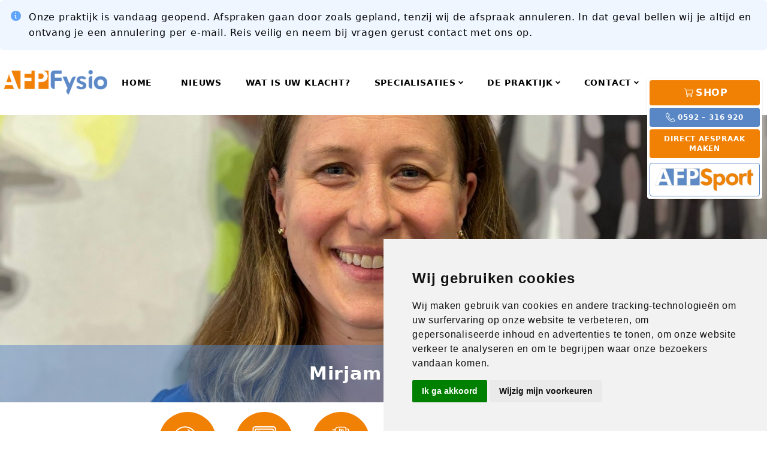

--- FILE ---
content_type: text/html; charset=UTF-8
request_url: https://afp-fysiotherapie.nl/team/mirjam-van-til
body_size: 15613
content:
<html lang="nl">
<head>
    <meta charset="UTF-8">
    <meta name="viewport" content="width=device-width, initial-scale=1, maximum-scale=10.0, user-scalable=yes">
    <link rel='stylesheet'
          href='/css/app.css?id=5614440ae20f7e911fd49a4327c6ba69' type='text/css'
          media='all'/>

    <link rel="shortcut icon" href="https://afp-fysiotherapie.nl/img/favicon.ico" type="image/x-icon">
    <link rel="icon" href="https://afp-fysiotherapie.nl/img/favicon.ico" type="image/x-icon">

    <title>AFP-Fysiotherapie</title>
    <style>
        .mySlides {
            display: none
        }

        img {
            vertical-align: middle;
            object-fit: cover;
        }

        /* Slideshow container */
        .slideshow-container {
            width: 100%;
            position: relative;

        }

        /* Fading animation */
        .fade {
            -webkit-animation-name: fade;
            -webkit-animation-duration: 1.5s;
            animation-name: fade;
            animation-duration: 1.5s;
        }

        @-webkit-keyframes fade {
            from {
                opacity: 0.5
            }
            to {
                opacity: 1
            }
        }

        @keyframes  fade {
            from {
                opacity: 0.5
            }
            to {
                opacity: 1
            }
        }

        .pelvis-icon {
            content: url('https://afp-fysiotherapie.nl/img/icons/pelviswhite.svg')
        }

        .ultrasound-icon {
            content: url('https://afp-fysiotherapie.nl/img/icons/ultrasoundwhite.svg')
        }

        .fascia-icon {
            content: url('https://afp-fysiotherapie.nl/img/icons/musclewhite.svg')
        }

        .shockwave-icon {
            content: url('https://afp-fysiotherapie.nl/img/icons/shockwavewhite.svg')
        }

        .epte-icon {
            content: url('https://afp-fysiotherapie.nl/img/icons/eptewhite.svg')
        }

        .sport-icon {
            content: url('https://afp-fysiotherapie.nl/img/icons/sportwhite.svg')
        }

        .ps-icon {
            content: url('https://afp-fysiotherapie.nl/img/icons/pswhite.svg')
        }
        .vso-icon {
            content: url('https://afp-fysiotherapie.nl/img/icons/vso.svg')
        }

        .oedeem-icon {
            content: url('https://afp-fysiotherapie.nl/img/icons/oedeem.svg')
        }
        a {
            color: #f68427;
        }

        a:hover {
            color: #5987c6;
        }

        blockquote {
            margin-bottom: 20px;
            padding-left: 25px;
            padding-top: 10px;
            border-left: solid 6px #565656;
            font-size: 2rem;
            font-style: italic;
            font-weight: 100;
        }

        blockquote::before {
            position: relative;
            display: block;
            content: "";
            width: 30px;
            height: 25px;
            margin-right: 16px;
            background: url(https://afp-fysiotherapie.nl/img/icons/quote.svg) no-repeat;
            background-size: contain;
        }

        article ul {
            list-style: disc;
            list-style-position: inside;
        }

        [x-cloak] {
            display: none;
        }

    </style>
    <script src="https://www.google.com/recaptcha/api.js"></script>
    <script>
        function onSubmit(token) {
            document.getElementById("contactform").submit();
        }
    </script>
        <script src="https://importaal.intramedonline.nl/180751/ADM01/static/js/demosite.js"></script>
    <script src="https://importaal.intramedonline.nl/180751/ADM01/static/js/iframeResizer.min.js"></script>
    <script type="text/javascript">
        const portalFrame = "ImPatientPortal";
        const portalRoot = "https://importaal.intramedonline.nl/180751/ADM01"
        window.onload = () => {
            PageLoad({});
        };
    </script>
    <style >[wire\:loading], [wire\:loading\.delay], [wire\:loading\.inline-block], [wire\:loading\.inline], [wire\:loading\.block], [wire\:loading\.flex], [wire\:loading\.table], [wire\:loading\.grid], [wire\:loading\.inline-flex] {display: none;}[wire\:loading\.delay\.shortest], [wire\:loading\.delay\.shorter], [wire\:loading\.delay\.short], [wire\:loading\.delay\.long], [wire\:loading\.delay\.longer], [wire\:loading\.delay\.longest] {display:none;}[wire\:offline] {display: none;}[wire\:dirty]:not(textarea):not(input):not(select) {display: none;}input:-webkit-autofill, select:-webkit-autofill, textarea:-webkit-autofill {animation-duration: 50000s;animation-name: livewireautofill;}@keyframes livewireautofill { from {} }</style>
</head>
<body class="relative antialiased tracking-wider leading-relaxed">
<script>

//    document.getElementById('carouselParent').children.forEach(item => item.classList.remove('active'));
//    document.getElementById('carouselParent').children[slide].classList.add('active');
//    slide++;
</script>
<header x-data="{ slide: 0 }" x-init="setInterval(function() {
if(document.getElementById('carouselParent')){
if(slide < (Array.from(document.getElementById('carouselParent').children).length - 1)){
slide++;
} else {
slide = 0;
}
}
 }, 3000);">
                    <div class="rounded-md bg-blue-50 p-4 ">
                <div class="flex justify-center">
                    <div class="flex-shrink-0">
                        <svg class="h-5 w-5 text-blue-400" xmlns="http://www.w3.org/2000/svg" viewBox="0 0 20 20" fill="currentColor" aria-hidden="true">
                            <path fill-rule="evenodd" d="M19 10.5a8.5 8.5 0 11-17 0 8.5 8.5 0 0117 0zM8.25 9.75A.75.75 0 019 9h.253a1.75 1.75 0 011.709 2.13l-.46 2.066a.25.25 0 00.245.304H11a.75.75 0 010 1.5h-.253a1.75 1.75 0 01-1.709-2.13l.46-2.066a.25.25 0 00-.245-.304H9a.75.75 0 01-.75-.75zM10 7a1 1 0 100-2 1 1 0 000 2z" clip-rule="evenodd" />
                        </svg>
                    </div>
                    <div class="ml-3">
                        <p class="text-sm text-blue-700"><p>Onze praktijk is vandaag geopend. Afspraken gaan door zoals gepland, tenzij wij de afspraak annuleren. In dat geval bellen wij je altijd en ontvang je een annulering per e-mail. Reis veilig en neem bij vragen gerust contact met ons op.</p></p>
                    </div>
                </div>
            </div>
                
    <div id="menubar"
         class="flex z-30  top-0 justify-center items-center w-full py-3 transition duration-500 ease-in-out">
        <div wire:id="SU2B8GaIhuOCVwgmSQh3" wire:initial-data="{&quot;fingerprint&quot;:{&quot;id&quot;:&quot;SU2B8GaIhuOCVwgmSQh3&quot;,&quot;name&quot;:&quot;nav-bar&quot;,&quot;locale&quot;:&quot;nl&quot;,&quot;path&quot;:&quot;team\/mirjam-van-til&quot;,&quot;method&quot;:&quot;GET&quot;,&quot;v&quot;:&quot;acj&quot;},&quot;effects&quot;:{&quot;listeners&quot;:[]},&quot;serverMemo&quot;:{&quot;children&quot;:[],&quot;errors&quot;:[],&quot;htmlHash&quot;:&quot;10a1bfa5&quot;,&quot;data&quot;:{&quot;specialities&quot;:[],&quot;focusareas&quot;:[],&quot;posts&quot;:[],&quot;pages&quot;:[]},&quot;dataMeta&quot;:{&quot;modelCollections&quot;:{&quot;specialities&quot;:{&quot;class&quot;:&quot;App\\Models\\Speciality&quot;,&quot;id&quot;:[1,2,3,4,5,6,7,8,9],&quot;relations&quot;:[],&quot;connection&quot;:&quot;mysql&quot;,&quot;collectionClass&quot;:null},&quot;focusareas&quot;:{&quot;class&quot;:&quot;App\\Models\\FocusArea&quot;,&quot;id&quot;:[1,2,3,4,7,8,9,11,12,13,15,16,17,18,22,23,24,26,27],&quot;relations&quot;:[],&quot;connection&quot;:&quot;mysql&quot;,&quot;collectionClass&quot;:null},&quot;posts&quot;:{&quot;class&quot;:&quot;App\\Models\\Post&quot;,&quot;id&quot;:[2,3,4,5,6,9,10,11,12,13,14,15,16,17,18,21,22,24,25,26,27,28,29,30,32,33,40,41,42,43,49,50,52,53,54,55,56,58,59,60,61,62,63,64,65,66,67,68,69,70,71,73,74],&quot;relations&quot;:[],&quot;connection&quot;:&quot;mysql&quot;,&quot;collectionClass&quot;:null},&quot;pages&quot;:{&quot;class&quot;:&quot;App\\Models\\Page&quot;,&quot;id&quot;:[1,2,5,6,7,8,9,10,11,12,13,14,15,16,17,18,19,20,21,22,23,24,25,27,28,30,31,32,33,34,35,36],&quot;relations&quot;:[],&quot;connection&quot;:&quot;mysql&quot;,&quot;collectionClass&quot;:null}}},&quot;checksum&quot;:&quot;55ed6ced7ab3521d60eda24197685f4617c96b38d2bc6a55cec4ae1422f308c5&quot;}}" class="h-full relative max-w-screen-xl w-full flex items-center justify-around">
    
    <div class="hidden lg:flex items-center justify-between relative">
        <div class="hidden lg:block w-1/2 md:w-5/12 lg:w-3/12">
            <a href="/" rel="home" itemprop="url">
                <img class="" src="https://afp-fysiotherapie.nl/img/logo.png" alt="AFP-Fysio">
            </a>
        </div>
        <ul class="hidden lg:flex justify-center list-none p-0 m-0 block text-sm text-left font-semibold">
            <li class="float-left inline-block relative rounded-lg mx-2">
                <a class="px-4 py-8 inline-flex uppercase items-center text-black hover:bg-brand-blue hover:text-white hover:rounded"
                   href="/">
                    <span class="inline-flex relative items-center">
                        Home
                    </span>
                </a>
            </li>
            <li class="float-left inline-block relative rounded-lg mx-2">
                <a class="px-4 py-8 inline-flex uppercase items-center text-black hover:bg-brand-blue hover:text-white hover:rounded"
                   href="/nieuws">
                    <span class="inline-flex relative items-center">
                        Nieuws
                    </span>
                </a>
            </li>
            <li class="float-left inline-block relative mr-2">
                <a class="px-4 py-8 inline-flex uppercase items-center text-black hover:bg-brand-blue hover:text-white hover:rounded"
                   href="/wat-is-uw-klacht">
                    <span class="inline-flex relative items-center whitespace-nowrap">
                        Wat is uw klacht?
                    </span>
                </a>
            </li>
            <li class="float-left inline-block group mr-2">
                <a class="px-4 py-8 inline-flex uppercase items-center text-black group group-hover:bg-brand-blue group-hover:text-white group-hover:rounded"
                   href="#">
                    <span class="inline-flex relative items-center">
                        Specialisaties
                    </span>
                    <svg xmlns="http://www.w3.org/2000/svg" xmlns:xlink="http://www.w3.org/1999/xlink"
                         aria-hidden="true"
                         focusable="false"
                         class="h-2 w-2 ml-1"
                         style="-ms-transform: rotate(360deg); -webkit-transform: rotate(360deg); transform: rotate(360deg);"
                         preserveAspectRatio="xMidYMid meet" viewBox="0 0 1200 1200">
                        <path class="fill-current"
                              d="M600.006 989.352l178.709-178.709L1200 389.357l-178.732-178.709L600.006 631.91L178.721 210.648L0 389.369l421.262 421.262l178.721 178.721h.023z"
                        />
                    </svg>
                </a>
                <div
                    class="hidden group-hover:grid absolute z-50 bg-white top-20 left-0 rounded-lg p-5 shadow-xl border grid-cols-3 divide-x max-w-screen-xl w-full uppercase">
                    <div class="px-2">
                        <div class="px-4">Specialisaties</div>
                        <div class="">
                                                            <a class="hover:bg-brand-blue hover:text-white py-2 px-4 mt-2 block w-full rounded "
                                   href="/specialisaties/manuele-therapie">
                                    Manuele therapie
                                </a>
                                                            <a class="hover:bg-brand-blue hover:text-white py-2 px-4 mt-2 block w-full rounded "
                                   href="/specialisaties/fysiotherapie">
                                    Fysiotherapie
                                </a>
                                                            <a class="hover:bg-brand-blue hover:text-white py-2 px-4 mt-2 block w-full rounded "
                                   href="/specialisaties/bekken-bodem-fysiotherapie">
                                    Bekkenklachten
                                </a>
                                                            <a class="hover:bg-brand-blue hover:text-white py-2 px-4 mt-2 block w-full rounded "
                                   href="/specialisaties/echografie">
                                    Echografie
                                </a>
                                                            <a class="hover:bg-brand-blue hover:text-white py-2 px-4 mt-2 block w-full rounded "
                                   href="/specialisaties/handfysiotherapie">
                                    Handfysiotherapie
                                </a>
                                                            <a class="hover:bg-brand-blue hover:text-white py-2 px-4 mt-2 block w-full rounded "
                                   href="/specialisaties/oedeemfysiotherapie">
                                    Oedeemfysiotherapie
                                </a>
                                                            <a class="hover:bg-brand-blue hover:text-white py-2 px-4 mt-2 block w-full rounded "
                                   href="/specialisaties/psychosomatische-fysiotherapie">
                                    Psychosomatische Fysiotherapie
                                </a>
                                                            <a class="hover:bg-brand-blue hover:text-white py-2 px-4 mt-2 block w-full rounded "
                                   href="/specialisaties/sportfysiotherapie">
                                    Sportfysiotherapie
                                </a>
                                                            <a class="hover:bg-brand-blue hover:text-white py-2 px-4 mt-2 block w-full rounded "
                                   href="/specialisaties/klinische-epidemiologie">
                                    Klinisch Epidemioloog
                                </a>
                                                    </div>
                    </div>
                    <div class="px-2">
                        <div class="px-4">Methode</div>
                        <div class="">
                                                            <a class="hover:bg-brand-blue hover:text-white py-2 px-4 mt-2 block w-full rounded "
                                   href="/aandachtsgebieden/dry-needling">
                                    Dry Needling
                                </a>
                                                            <a class="hover:bg-brand-blue hover:text-white py-2 px-4 mt-2 block w-full rounded "
                                   href="/aandachtsgebieden/dansante-fysiotherapie">
                                    Dansante Fysiotherapie
                                </a>
                                                            <a class="hover:bg-brand-blue hover:text-white py-2 px-4 mt-2 block w-full rounded "
                                   href="/aandachtsgebieden/epte">
                                    EPTE
                                </a>
                                                            <a class="hover:bg-brand-blue hover:text-white py-2 px-4 mt-2 block w-full rounded "
                                   href="/aandachtsgebieden/fascia-therapie">
                                    Fascia Integratie Therapie
                                </a>
                                                            <a class="hover:bg-brand-blue hover:text-white py-2 px-4 mt-2 block w-full rounded "
                                   href="/aandachtsgebieden/shockwave-therapie">
                                    Shockwave Therapie
                                </a>
                                                            <a class="hover:bg-brand-blue hover:text-white py-2 px-4 mt-2 block w-full rounded "
                                   href="/aandachtsgebieden/sportmassage">
                                    Sportmassage
                                </a>
                                                            <a class="hover:bg-brand-blue hover:text-white py-2 px-4 mt-2 block w-full rounded "
                                   href="/aandachtsgebieden/vso-steunzolen">
                                    VSO steunzolen
                                </a>
                                                            <a class="hover:bg-brand-blue hover:text-white py-2 px-4 mt-2 block w-full rounded "
                                   href="/aandachtsgebieden/stuitklachten-nimoc-methode">
                                    Stuitklachten (NIMOC methode)
                                </a>
                                                            <a class="hover:bg-brand-blue hover:text-white py-2 px-4 mt-2 block w-full rounded "
                                   href="/aandachtsgebieden/hartrevalidatie">
                                    Hartrevalidatie
                                </a>
                                                    </div>
                    </div>
                    <div class="px-2">
                        <div class="px-4">Doelgroepen</div>
                        <div class="w-full">
                                                            <a class="hover:bg-brand-blue hover:text-white py-2 px-4 mt-2 block w-full rounded "
                                   href="/aandachtsgebieden/cva-revalidatie">
                                    CNA/CVA Revalidatie
                                </a>
                                                            <a class="hover:bg-brand-blue hover:text-white py-2 px-4 mt-2 block w-full rounded "
                                   href="/aandachtsgebieden/long-copd-revalidatie">
                                    Long / COPD Revalidatie
                                </a>
                                                            <a class="hover:bg-brand-blue hover:text-white py-2 px-4 mt-2 block w-full rounded "
                                   href="/aandachtsgebieden/reumatische-aandoeningen">
                                    Reumatische Aandoeningen
                                </a>
                                                            <a class="hover:bg-brand-blue hover:text-white py-2 px-4 mt-2 block w-full rounded "
                                   href="/aandachtsgebieden/oncologische-revalidatie">
                                    Oncologische Revalidatie
                                </a>
                                                            <a class="hover:bg-brand-blue hover:text-white py-2 px-4 mt-2 block w-full rounded "
                                   href="/aandachtsgebieden/claudicatio-intermittens">
                                    Claudicatio Intermittens
                                </a>
                                                            <a class="hover:bg-brand-blue hover:text-white py-2 px-4 mt-2 block w-full rounded "
                                   href="/aandachtsgebieden/floor-bij-afp">
                                    Floor® Zwangerschaps- en Hersteltraining
                                </a>
                                                            <a class="hover:bg-brand-blue hover:text-white py-2 px-4 mt-2 block w-full rounded "
                                   href="/aandachtsgebieden/babymassage">
                                    Babymassage
                                </a>
                                                            <a class="hover:bg-brand-blue hover:text-white py-2 px-4 mt-2 block w-full rounded "
                                   href="/aandachtsgebieden/veldrevalidatie">
                                    Veldrevalidatie
                                </a>
                                                            <a class="hover:bg-brand-blue hover:text-white py-2 px-4 mt-2 block w-full rounded "
                                   href="/aandachtsgebieden/tijdens-na-je-zwangerschap">
                                    Tijdens &amp; na je zwangerschap
                                </a>
                                                            <a class="hover:bg-brand-blue hover:text-white py-2 px-4 mt-2 block w-full rounded "
                                   href="/aandachtsgebieden/sporten-bij-afp">
                                    Sporten bij AFP
                                </a>
                                                    </div>
                    </div>
                </div>
            </li>
            <li class="float-left inline-block group relative mr-2">
                <a class="px-4 py-8 inline-flex uppercase items-center text-black group group-hover:bg-brand-blue group-hover:text-white group-hover:rounded"
                   href="#">
                    <span class="inline-flex relative items-center whitespace-nowrap"
                    >
                        De Praktijk
                    </span>
                    <svg xmlns="http://www.w3.org/2000/svg" xmlns:xlink="http://www.w3.org/1999/xlink"
                         aria-hidden="true"
                         focusable="false"
                         class="h-2 w-2 ml-1"
                         style="-ms-transform: rotate(360deg); -webkit-transform: rotate(360deg); transform: rotate(360deg);"
                         preserveAspectRatio="xMidYMid meet" viewBox="0 0 1200 1200">
                        <path class="fill-current"
                              d="M600.006 989.352l178.709-178.709L1200 389.357l-178.732-178.709L600.006 631.91L178.721 210.648L0 389.369l421.262 421.262l178.721 178.721h.023z"
                        />
                    </svg>
                </a>
                <div
                    class="hidden group-hover:block absolute z-50 bg-white transform -translate-x-1/2 left-1/2 top-20 rounded-lg p-5 shadow-xl border max-w-screen-xl uppercase">
                    <div class="px-2 w-full">
                        <div class=" uppercase whitespace-nowrap w-full">
                            <a class="hover:bg-brand-blue hover:text-white py-2 px-4 mt-2 block w-full rounded "
                               href="/team">
                                Team
                            </a>
                                                            <a class="hover:bg-brand-blue hover:text-white py-2 px-4 mt-2 w-full rounded block"
                                   href="/de-praktijk/vacatures">
                                    Vacatures
                                </a>
                                                            <a class="hover:bg-brand-blue hover:text-white py-2 px-4 mt-2 w-full rounded block"
                                   href="/de-praktijk/klantwaardering">
                                    Klantwaardering
                                </a>
                                                            <a class="hover:bg-brand-blue hover:text-white py-2 px-4 mt-2 w-full rounded block"
                                   href="/de-praktijk/netwerken">
                                    Samenwerking
                                </a>
                                                            <a class="hover:bg-brand-blue hover:text-white py-2 px-4 mt-2 w-full rounded block"
                                   href="/de-praktijk/tarieven">
                                    Tarieven
                                </a>
                                                            <a class="hover:bg-brand-blue hover:text-white py-2 px-4 mt-2 w-full rounded block"
                                   href="/de-praktijk/inloopspreekuur">
                                    Inloopspreekuur
                                </a>
                                                            <a class="hover:bg-brand-blue hover:text-white py-2 px-4 mt-2 w-full rounded block"
                                   href="/de-praktijk/sponsoring">
                                    Sponsoring
                                </a>
                                                        <a class="hover:bg-brand-blue hover:text-white py-2 px-4 mt-2 block w-full rounded "
                               href="/folders-en-oefeningen">
                                Folders en oefeningen
                            </a>
                        </div>
                    </div>
                </div>
            </li>
            <li class="float-left inline-block group relative mr-2">
                <a class="px-4 py-8 inline-flex uppercase items-center text-black group group-hover:bg-brand-blue group-hover:text-white group-hover:rounded"
                   href="#">
                    <span class="inline-flex relative items-center">
                        Contact
                    </span>
                    <svg xmlns="http://www.w3.org/2000/svg" xmlns:xlink="http://www.w3.org/1999/xlink"
                         aria-hidden="true"
                         focusable="false"
                         class="h-2 w-2 ml-1"
                         style="-ms-transform: rotate(360deg); -webkit-transform: rotate(360deg); transform: rotate(360deg);"
                         preserveAspectRatio="xMidYMid meet" viewBox="0 0 1200 1200">
                        <path class="fill-current"
                              d="M600.006 989.352l178.709-178.709L1200 389.357l-178.732-178.709L600.006 631.91L178.721 210.648L0 389.369l421.262 421.262l178.721 178.721h.023z"
                        />
                    </svg>
                </a>
                <div
                    class="hidden group-hover:block absolute z-50 bg-white transform -translate-x-1/4 top-20 rounded-lg p-5 shadow-xl border max-w-screen-xl uppercase">
                    <div class="px-2 w-full">
                        <div class="w-full inline-block uppercase">
                            <a class="hover:bg-brand-blue hover:text-white py-2 px-4 mt-2 block w-full rounded "
                               href="/contactformulier/">
                                Contactformulier
                            </a>
                                                            <a class="hover:bg-brand-blue hover:text-white py-2 px-4 mt-2 block w-full rounded"
                                   href="/contact/contact-gegevens">
                                    Contactgegevens
                                </a>
                            



                            <a class="w-full block p-0 mt-2 group"
                               href="https://api.whatsapp.com/send?phone=31592316920">
                                <div
                                    class="flex items-center justify-center rounded text-white p-2 px-4 shadow hover:shadow-xl w-full bg-whatsapp-green hover:bg-whatsapp-dark">
                                    
                                    
                                    
                                    
                                    
                                    


                                    <svg class="h-6 mr-1 group" viewBox="-1 0 512 512"
                                         xmlns="http://www.w3.org/2000/svg">
                                        <path class="hidden"
                                              d="m10.894531 512c-2.875 0-5.671875-1.136719-7.746093-3.234375-2.734376-2.765625-3.789063-6.78125-2.761719-10.535156l33.285156-121.546875c-20.722656-37.472656-31.648437-79.863282-31.632813-122.894532.058594-139.941406 113.941407-253.789062 253.871094-253.789062 67.871094.0273438 131.644532 26.464844 179.578125 74.433594 47.925781 47.972656 74.308594 111.742187 74.289063 179.558594-.0625 139.945312-113.945313 253.800781-253.867188 253.800781 0 0-.105468 0-.109375 0-40.871093-.015625-81.390625-9.976563-117.46875-28.84375l-124.675781 32.695312c-.914062.238281-1.84375.355469-2.761719.355469zm0 0"
                                              fill="#e5e5e5"/>
                                        <path class="hidden"
                                              d="m10.894531 501.105469 34.46875-125.871094c-21.261719-36.839844-32.445312-78.628906-32.429687-121.441406.054687-133.933594 109.046875-242.898438 242.976562-242.898438 64.992188.027344 125.996094 25.324219 171.871094 71.238281 45.871094 45.914063 71.125 106.945313 71.101562 171.855469-.058593 133.929688-109.066406 242.910157-242.972656 242.910157-.007812 0 .003906 0 0 0h-.105468c-40.664063-.015626-80.617188-10.214844-116.105469-29.570313zm134.769531-77.75 7.378907 4.371093c31 18.398438 66.542969 28.128907 102.789062 28.148438h.078125c111.304688 0 201.898438-90.578125 201.945313-201.902344.019531-53.949218-20.964844-104.679687-59.09375-142.839844-38.132813-38.160156-88.832031-59.1875-142.777344-59.210937-111.394531 0-201.984375 90.566406-202.027344 201.886719-.015625 38.148437 10.65625 75.296875 30.875 107.445312l4.804688 7.640625-20.40625 74.5zm0 0"
                                              fill="#fff"/>
                                        <path class="hidden "
                                              d="m19.34375 492.625 33.277344-121.519531c-20.53125-35.5625-31.324219-75.910157-31.3125-117.234375.050781-129.296875 105.273437-234.488282 234.558594-234.488282 62.75.027344 121.644531 24.449219 165.921874 68.773438 44.289063 44.324219 68.664063 103.242188 68.640626 165.898438-.054688 129.300781-105.28125 234.503906-234.550782 234.503906-.011718 0 .003906 0 0 0h-.105468c-39.253907-.015625-77.828126-9.867188-112.085938-28.539063zm0 0"
                                              fill="#64b161"/>
                                        <g fill="#fff">
                                            <path
                                                d="m10.894531 501.105469 34.46875-125.871094c-21.261719-36.839844-32.445312-78.628906-32.429687-121.441406.054687-133.933594 109.046875-242.898438 242.976562-242.898438 64.992188.027344 125.996094 25.324219 171.871094 71.238281 45.871094 45.914063 71.125 106.945313 71.101562 171.855469-.058593 133.929688-109.066406 242.910157-242.972656 242.910157-.007812 0 .003906 0 0 0h-.105468c-40.664063-.015626-80.617188-10.214844-116.105469-29.570313zm134.769531-77.75 7.378907 4.371093c31 18.398438 66.542969 28.128907 102.789062 28.148438h.078125c111.304688 0 201.898438-90.578125 201.945313-201.902344.019531-53.949218-20.964844-104.679687-59.09375-142.839844-38.132813-38.160156-88.832031-59.1875-142.777344-59.210937-111.394531 0-201.984375 90.566406-202.027344 201.886719-.015625 38.148437 10.65625 75.296875 30.875 107.445312l4.804688 7.640625-20.40625 74.5zm0 0"/>
                                            <path
                                                d="m195.183594 152.246094c-4.546875-10.109375-9.335938-10.3125-13.664063-10.488282-3.539062-.152343-7.589843-.144531-11.632812-.144531-4.046875 0-10.625 1.523438-16.1875 7.597657-5.566407 6.074218-21.253907 20.761718-21.253907 50.632812 0 29.875 21.757813 58.738281 24.792969 62.792969 3.035157 4.050781 42 67.308593 103.707031 91.644531 51.285157 20.226562 61.71875 16.203125 72.851563 15.191406 11.132813-1.011718 35.917969-14.6875 40.976563-28.863281 5.0625-14.175781 5.0625-26.324219 3.542968-28.867187-1.519531-2.527344-5.566406-4.046876-11.636718-7.082032-6.070313-3.035156-35.917969-17.726562-41.484376-19.75-5.566406-2.027344-9.613281-3.035156-13.660156 3.042969-4.050781 6.070313-15.675781 19.742187-19.21875 23.789063-3.542968 4.058593-7.085937 4.566406-13.15625 1.527343-6.070312-3.042969-25.625-9.449219-48.820312-30.132812-18.046875-16.089844-30.234375-35.964844-33.777344-42.042969-3.539062-6.070312-.058594-9.070312 2.667969-12.386719 4.910156-5.972656 13.148437-16.710937 15.171875-20.757812 2.023437-4.054688 1.011718-7.597657-.503906-10.636719-1.519532-3.035156-13.320313-33.058594-18.714844-45.066406zm0 0"
                                                fill-rule="evenodd"/>
                                        </g>
                                    </svg>


                                    WhatsApp
                                </div>
                            </a>
                        </div>
                    </div>
                </div>
            </li>
        </ul>
        <div
            class="absolute right-10 top-24 xl:relative xl:-top-5 xl:right-0 hidden lg:flex z-40 w-2/12 justify-end px-20">
            <div class="justify-center z-40 absolute top-0 right-0 flex">
                <div class=" mt-3 mr-2 w-48 font-semibold text-center bg-white rounded shadow">
                    <a class="" href="https://afpsport.virtuagym.com/webshop">
                        <div
                            class="flex items-center justify-center p-2 m-1 bg-brand-orange text-white rounded hover:shadow-lg hover:opacity-75 items-center">
                            <svg class="h-4 px-1" viewBox="0 -31 512.00026 512" xmlns="http://www.w3.org/2000/svg">
                                <path class="fill-current text-white"
                                      d="m164.960938 300.003906h.023437c.019531 0 .039063-.003906.058594-.003906h271.957031c6.695312 0 12.582031-4.441406 14.421875-10.878906l60-210c1.292969-4.527344.386719-9.394532-2.445313-13.152344-2.835937-3.757812-7.269531-5.96875-11.976562-5.96875h-366.632812l-10.722657-48.253906c-1.527343-6.863282-7.613281-11.746094-14.644531-11.746094h-90c-8.285156 0-15 6.714844-15 15s6.714844 15 15 15h77.96875c1.898438 8.550781 51.3125 230.917969 54.15625 243.710938-15.941406 6.929687-27.125 22.824218-27.125 41.289062 0 24.8125 20.1875 45 45 45h272c8.285156 0 15-6.714844 15-15s-6.714844-15-15-15h-272c-8.269531 0-15-6.730469-15-15 0-8.257812 6.707031-14.976562 14.960938-14.996094zm312.152343-210.003906-51.429687 180h-248.652344l-40-180zm0 0"/>
                                <path class="fill-current text-white"
                                      d="m150 405c0 24.8125 20.1875 45 45 45s45-20.1875 45-45-20.1875-45-45-45-45 20.1875-45 45zm45-15c8.269531 0 15 6.730469 15 15s-6.730469 15-15 15-15-6.730469-15-15 6.730469-15 15-15zm0 0"/>
                                <path class="fill-current text-white"
                                      d="m362 405c0 24.8125 20.1875 45 45 45s45-20.1875 45-45-20.1875-45-45-45-45 20.1875-45 45zm45-15c8.269531 0 15 6.730469 15 15s-6.730469 15-15 15-15-6.730469-15-15 6.730469-15 15-15zm0 0"/>
                            </svg>
                            SHOP
                        </div>
                    </a>
                    <div class="flex justify-center w-full p-0">
                        <a class="w-full mx-1" href="tel:31592316920">
                            <div
                                class="flex items-center justify-center rounded bg-brand-blue text-white py-2 w-full hover:opacity-75 hover:shadow-xl w-full text-xs">
                                <img class="h-4 pr-1"
                                     src="https://afp-fysiotherapie.nl/img/icons/phone.svg">
                                <span>0592 – 316 920</span>
                            </div>
                        </a>
                    </div>
                    <a
                        href="https://afp-fysiotherapie.nl/contactformulier/">
                        <div
                            class="flex justify-center uppercase rounded bg-brand-orange text-white p-2 m-1 hover:opacity-75 hover:shadow-xl text-xs">
                            direct afspraak maken
                        </div>
                    </a>
                    <div class="flex-row mt-2 w-full">
                        <div
                            class="bg-white p-2 m-1 rounded border border-brand-blue hover:shadow hover:opacity-75">
                            <a href="http://www.afp-sport.nl">
                                <img class="h-auto"
                                     src="https://afp-fysiotherapie.nl/img/afpfitness.png"></a>
                        </div>
                    </div>
                </div>
            </div>
        </div>
    </div>

    
    <div x-data="{ showing: false, expand: '' }" class="px-4 w-full h-full lg:hidden">
        <div class="flex justify-between px-4">
            <a href="/" rel="home" itemprop="url">
                <img class="w-48" src="https://afp-fysiotherapie.nl/img/logo.png" alt="AFP-Fysio">
            </a>
            <button @click="showing = !showing" type="button">
                
                
                
                <svg xmlns="http://www.w3.org/2000/svg" class="h-6 w-6 text-black fill-current" fill="none"
                     viewBox="0 0 24 24" stroke="currentColor" stroke-width="2">
                    <path stroke-linecap="round" stroke-linejoin="round" d="M4 6h16M4 12h16M4 18h16"/>
                </svg>
                
                
            </button>
        </div>

        
        
        <div x-show="showing"
             x-collapse
             class="z-50 px-2 w-full">
            <div class="relative bg-white sm:px-4">
                
                
                
                
                
                
                
                
                
                
                
                
                
                

                <div class="mt-2 items-center border-b border-brand-orange pb-4 grid grid-cols-3 gap-4">
                    <a class="whitespace-nowrap px-2 py-4 bg-brand-orange text-white hover:text-white rounded flex items-center justify-center gap-3"
                       href="tel:+31592316920">
                        <img class="h-5 w-5 md:h-7 md:w-7" src="https://afp-fysiotherapie.nl/img/icons/phone.svg">
                        <span class="hidden sm:block">Bel direct</span>
                    </a>

                    <a class="whitespace-nowrap px-2 py-4 bg-whatsapp-green hover:bg-whatsapp-dark text-white hover:text-white rounded flex items-center justify-center gap-3"
                       href="https://api.whatsapp.com/send?phone=31592316920">
                        <svg class="h-5 w-5 md:h-7 md:w-7 group" viewBox="-1 0 512 512"
                             xmlns="http://www.w3.org/2000/svg">
                            <g fill="#fff">
                                <path
                                    d="m10.894531 501.105469 34.46875-125.871094c-21.261719-36.839844-32.445312-78.628906-32.429687-121.441406.054687-133.933594 109.046875-242.898438 242.976562-242.898438 64.992188.027344 125.996094 25.324219 171.871094 71.238281 45.871094 45.914063 71.125 106.945313 71.101562 171.855469-.058593 133.929688-109.066406 242.910157-242.972656 242.910157-.007812 0 .003906 0 0 0h-.105468c-40.664063-.015626-80.617188-10.214844-116.105469-29.570313zm134.769531-77.75 7.378907 4.371093c31 18.398438 66.542969 28.128907 102.789062 28.148438h.078125c111.304688 0 201.898438-90.578125 201.945313-201.902344.019531-53.949218-20.964844-104.679687-59.09375-142.839844-38.132813-38.160156-88.832031-59.1875-142.777344-59.210937-111.394531 0-201.984375 90.566406-202.027344 201.886719-.015625 38.148437 10.65625 75.296875 30.875 107.445312l4.804688 7.640625-20.40625 74.5zm0 0"/>
                                <path
                                    d="m195.183594 152.246094c-4.546875-10.109375-9.335938-10.3125-13.664063-10.488282-3.539062-.152343-7.589843-.144531-11.632812-.144531-4.046875 0-10.625 1.523438-16.1875 7.597657-5.566407 6.074218-21.253907 20.761718-21.253907 50.632812 0 29.875 21.757813 58.738281 24.792969 62.792969 3.035157 4.050781 42 67.308593 103.707031 91.644531 51.285157 20.226562 61.71875 16.203125 72.851563 15.191406 11.132813-1.011718 35.917969-14.6875 40.976563-28.863281 5.0625-14.175781 5.0625-26.324219 3.542968-28.867187-1.519531-2.527344-5.566406-4.046876-11.636718-7.082032-6.070313-3.035156-35.917969-17.726562-41.484376-19.75-5.566406-2.027344-9.613281-3.035156-13.660156 3.042969-4.050781 6.070313-15.675781 19.742187-19.21875 23.789063-3.542968 4.058593-7.085937 4.566406-13.15625 1.527343-6.070312-3.042969-25.625-9.449219-48.820312-30.132812-18.046875-16.089844-30.234375-35.964844-33.777344-42.042969-3.539062-6.070312-.058594-9.070312 2.667969-12.386719 4.910156-5.972656 13.148437-16.710937 15.171875-20.757812 2.023437-4.054688 1.011718-7.597657-.503906-10.636719-1.519532-3.035156-13.320313-33.058594-18.714844-45.066406zm0 0"
                                    fill-rule="evenodd"/>
                            </g>
                        </svg>
                        <span class="hidden sm:block">WhatsApp</span>
                    </a>

                    <a class="whitespace-nowrap px-2 py-4 border border-brand-orange rounded flex items-center justify-center gap-3 bg-center bg-contain bg-no-repeat"
                       href="http://www.afp-sport.nl" style="background-image: url('https://afp-fysiotherapie.nl/img/afpfitness.png')">
                        &nbsp;</a>
                </div>

                <div class="mt-2 pt-4">
                    <a class="px-4 py-2 mt-2 bg-brand-blue text-white hover:text-white hover:bg-brand-orange rounded w-full flex items-center justify-between"
                       href="/">Home</a>
                </div>
                <div class="mt-2">
                    <a class="px-4 py-2 mt-2 bg-brand-blue text-white hover:text-white hover:bg-brand-orange rounded w-full flex items-center justify-between"
                       href="/nieuws">Nieuws</a>
                </div>
                <div class="z-50 mt-2 w-full bg-white block lg:hidden">
                    <a class="px-4 py-2 mt-2 bg-brand-blue  text-white hover:text-white hover:bg-brand-orange rounded w-full flex items-center justify-between"
                       href="/wat-is-uw-klacht">
                        <span class="inline-flex w-full ">Wat is uw klacht?</span></a>

                    <button type="button" @click="expand == 'specialisaties' ? expand = '' : expand = 'specialisaties'"
                            class="px-4 mt-2 py-2 bg-brand-blue  text-white hover:text-white hover:bg-brand-orange rounded w-full flex items-center justify-between">
                        Specialisaties
                        <svg xmlns="http://www.w3.org/2000/svg" xmlns:xlink="http://www.w3.org/1999/xlink"
                             aria-hidden="true"
                             focusable="false"
                             class="h-3 w-3 ml-1"
                             :class="{ 'rotate-180': expand == 'specialisaties', 'rotate-0': expand != 'specialisaties' }"
                             preserveAspectRatio="xMidYMid meet" viewBox="0 0 1200 1200">
                            <path class="text-white fill-current"
                                  d="M600.006 989.352l178.709-178.709L1200 389.357l-178.732-178.709L600.006 631.91L178.721 210.648L0 389.369l421.262 421.262l178.721 178.721h.023z"
                            />
                        </svg>

                    </button>
                    <div class="pl-4" x-cloak x-collapse x-show="expand == 'specialisaties'">
                                                    <a class="my-2 border border-brand-blue rounded px-4 py-1 w-full block text-sm"
                               href="/specialisaties/manuele-therapie">
                                Manuele therapie
                            </a>
                                                    <a class="my-2 border border-brand-blue rounded px-4 py-1 w-full block text-sm"
                               href="/specialisaties/fysiotherapie">
                                Fysiotherapie
                            </a>
                                                    <a class="my-2 border border-brand-blue rounded px-4 py-1 w-full block text-sm"
                               href="/specialisaties/bekken-bodem-fysiotherapie">
                                Bekkenklachten
                            </a>
                                                    <a class="my-2 border border-brand-blue rounded px-4 py-1 w-full block text-sm"
                               href="/specialisaties/echografie">
                                Echografie
                            </a>
                                                    <a class="my-2 border border-brand-blue rounded px-4 py-1 w-full block text-sm"
                               href="/specialisaties/handfysiotherapie">
                                Handfysiotherapie
                            </a>
                                                    <a class="my-2 border border-brand-blue rounded px-4 py-1 w-full block text-sm"
                               href="/specialisaties/oedeemfysiotherapie">
                                Oedeemfysiotherapie
                            </a>
                                                    <a class="my-2 border border-brand-blue rounded px-4 py-1 w-full block text-sm"
                               href="/specialisaties/psychosomatische-fysiotherapie">
                                Psychosomatische Fysiotherapie
                            </a>
                                                    <a class="my-2 border border-brand-blue rounded px-4 py-1 w-full block text-sm"
                               href="/specialisaties/sportfysiotherapie">
                                Sportfysiotherapie
                            </a>
                                                    <a class="my-2 border border-brand-blue rounded px-4 py-1 w-full block text-sm"
                               href="/specialisaties/klinische-epidemiologie">
                                Klinisch Epidemioloog
                            </a>
                                            </div>

                    <button type="button" @click="expand == 'methodes' ? expand = '' : expand = 'methodes'"
                            class="px-4 py-2 mt-2 bg-brand-blue  text-white hover:text-white hover:bg-brand-orange rounded w-full flex items-center justify-between">
                        Methodes
                        <svg xmlns="http://www.w3.org/2000/svg" xmlns:xlink="http://www.w3.org/1999/xlink"
                             aria-hidden="true"
                             focusable="false"
                             class="h-3 w-3 ml-1"
                             :class="{ 'rotate-180': expand == 'methodes', 'rotate-0': expand != 'methodes' }"
                             preserveAspectRatio="xMidYMid meet" viewBox="0 0 1200 1200">
                            <path class="text-white fill-current"
                                  d="M600.006 989.352l178.709-178.709L1200 389.357l-178.732-178.709L600.006 631.91L178.721 210.648L0 389.369l421.262 421.262l178.721 178.721h.023z"
                            />
                        </svg>
                    </button>
                    <div x-cloak x-collapse
                         class="pl-4" x-show="expand == 'methodes'">
                                                    <a class="my-2 border border-brand-blue rounded px-4 py-1 w-full block text-sm"
                               href="/aandachtsgebieden/dry-needling">
                                Dry Needling
                            </a>
                                                    <a class="my-2 border border-brand-blue rounded px-4 py-1 w-full block text-sm"
                               href="/aandachtsgebieden/dansante-fysiotherapie">
                                Dansante Fysiotherapie
                            </a>
                                                    <a class="my-2 border border-brand-blue rounded px-4 py-1 w-full block text-sm"
                               href="/aandachtsgebieden/epte">
                                EPTE
                            </a>
                                                    <a class="my-2 border border-brand-blue rounded px-4 py-1 w-full block text-sm"
                               href="/aandachtsgebieden/fascia-therapie">
                                Fascia Integratie Therapie
                            </a>
                                                    <a class="my-2 border border-brand-blue rounded px-4 py-1 w-full block text-sm"
                               href="/aandachtsgebieden/shockwave-therapie">
                                Shockwave Therapie
                            </a>
                                                    <a class="my-2 border border-brand-blue rounded px-4 py-1 w-full block text-sm"
                               href="/aandachtsgebieden/sportmassage">
                                Sportmassage
                            </a>
                                                    <a class="my-2 border border-brand-blue rounded px-4 py-1 w-full block text-sm"
                               href="/aandachtsgebieden/vso-steunzolen">
                                VSO steunzolen
                            </a>
                                                    <a class="my-2 border border-brand-blue rounded px-4 py-1 w-full block text-sm"
                               href="/aandachtsgebieden/stuitklachten-nimoc-methode">
                                Stuitklachten (NIMOC methode)
                            </a>
                                                    <a class="my-2 border border-brand-blue rounded px-4 py-1 w-full block text-sm"
                               href="/aandachtsgebieden/hartrevalidatie">
                                Hartrevalidatie
                            </a>
                                            </div>

                    <button type="button" @click="expand == 'doelgroepen' ? expand = '' : expand = 'doelgroepen'"
                            class="px-4 py-2 mt-2 bg-brand-blue  text-white hover:text-white hover:bg-brand-orange rounded w-full flex items-center justify-between">
                        Doelgroepen
                        <svg xmlns="http://www.w3.org/2000/svg" xmlns:xlink="http://www.w3.org/1999/xlink"
                             aria-hidden="true"
                             focusable="false"
                             class="h-3 w-3 ml-1"
                             :class="{ 'rotate-180': expand == 'doelgroepen', 'rotate-0': expand != 'doelgroepen' }"
                             preserveAspectRatio="xMidYMid meet" viewBox="0 0 1200 1200">
                            <path class="text-white fill-current"
                                  d="M600.006 989.352l178.709-178.709L1200 389.357l-178.732-178.709L600.006 631.91L178.721 210.648L0 389.369l421.262 421.262l178.721 178.721h.023z"
                            />
                        </svg>
                    </button>
                    <div x-cloak x-collapse
                         class="pl-4" x-show="expand == 'doelgroepen'">

                                                    <a class="my-2 border border-brand-blue rounded px-4 py-1 w-full block text-sm"
                               href="/aandachtsgebieden/cva-revalidatie">
                                CNA/CVA Revalidatie
                            </a>
                                                    <a class="my-2 border border-brand-blue rounded px-4 py-1 w-full block text-sm"
                               href="/aandachtsgebieden/long-copd-revalidatie">
                                Long / COPD Revalidatie
                            </a>
                                                    <a class="my-2 border border-brand-blue rounded px-4 py-1 w-full block text-sm"
                               href="/aandachtsgebieden/reumatische-aandoeningen">
                                Reumatische Aandoeningen
                            </a>
                                                    <a class="my-2 border border-brand-blue rounded px-4 py-1 w-full block text-sm"
                               href="/aandachtsgebieden/oncologische-revalidatie">
                                Oncologische Revalidatie
                            </a>
                                                    <a class="my-2 border border-brand-blue rounded px-4 py-1 w-full block text-sm"
                               href="/aandachtsgebieden/claudicatio-intermittens">
                                Claudicatio Intermittens
                            </a>
                                                    <a class="my-2 border border-brand-blue rounded px-4 py-1 w-full block text-sm"
                               href="/aandachtsgebieden/floor-bij-afp">
                                Floor® Zwangerschaps- en Hersteltraining
                            </a>
                                                    <a class="my-2 border border-brand-blue rounded px-4 py-1 w-full block text-sm"
                               href="/aandachtsgebieden/babymassage">
                                Babymassage
                            </a>
                                                    <a class="my-2 border border-brand-blue rounded px-4 py-1 w-full block text-sm"
                               href="/aandachtsgebieden/veldrevalidatie">
                                Veldrevalidatie
                            </a>
                                                    <a class="my-2 border border-brand-blue rounded px-4 py-1 w-full block text-sm"
                               href="/aandachtsgebieden/tijdens-na-je-zwangerschap">
                                Tijdens &amp; na je zwangerschap
                            </a>
                                                    <a class="my-2 border border-brand-blue rounded px-4 py-1 w-full block text-sm"
                               href="/aandachtsgebieden/sporten-bij-afp">
                                Sporten bij AFP
                            </a>
                                            </div>


                    <button type="button" @click="expand == 'praktijk' ? expand = '' : expand = 'praktijk'"
                            class="px-4 py-2 mt-2 bg-brand-blue  text-white hover:text-white hover:bg-brand-orange rounded w-full flex items-center justify-between">
                        De praktijk
                        <svg xmlns="http://www.w3.org/2000/svg" xmlns:xlink="http://www.w3.org/1999/xlink"
                             aria-hidden="true"
                             focusable="false"
                             class="h-3 w-3 ml-1"
                             :class="{ 'rotate-180': expand == 'praktijk', 'rotate-0': expand != 'praktijk' }"
                             preserveAspectRatio="xMidYMid meet" viewBox="0 0 1200 1200">
                            <path class="text-white fill-current"
                                  d="M600.006 989.352l178.709-178.709L1200 389.357l-178.732-178.709L600.006 631.91L178.721 210.648L0 389.369l421.262 421.262l178.721 178.721h.023z"
                            />
                        </svg>
                    </button>
                    <div x-cloak x-collapse
                         class="pl-4" x-show="expand == 'praktijk'">
                        <a class="my-2 border border-brand-blue rounded px-4 py-1 w-full block text-sm" href="/team">
                            Team
                        </a>
                                                    <div>
                                <a class="my-2 border border-brand-blue rounded px-4 py-1 w-full block text-sm"
                                   href="/de-praktijk/vacatures">
                                    Vacatures
                                </a>
                            </div>
                                                    <div>
                                <a class="my-2 border border-brand-blue rounded px-4 py-1 w-full block text-sm"
                                   href="/de-praktijk/klantwaardering">
                                    Klantwaardering
                                </a>
                            </div>
                                                    <div>
                                <a class="my-2 border border-brand-blue rounded px-4 py-1 w-full block text-sm"
                                   href="/de-praktijk/netwerken">
                                    Samenwerking
                                </a>
                            </div>
                                                    <div>
                                <a class="my-2 border border-brand-blue rounded px-4 py-1 w-full block text-sm"
                                   href="/de-praktijk/tarieven">
                                    Tarieven
                                </a>
                            </div>
                                                    <div>
                                <a class="my-2 border border-brand-blue rounded px-4 py-1 w-full block text-sm"
                                   href="/de-praktijk/inloopspreekuur">
                                    Inloopspreekuur
                                </a>
                            </div>
                                                    <div>
                                <a class="my-2 border border-brand-blue rounded px-4 py-1 w-full block text-sm"
                                   href="/de-praktijk/sponsoring">
                                    Sponsoring
                                </a>
                            </div>
                                                <a class="my-2 border border-brand-blue rounded px-4 py-1 w-full block text-sm" href="/folders-en-oefeningen">
                            Folders en oefeningen
                        </a>
                    </div>

                    <button type="button" @click="expand == 'contact' ? expand = '' : expand = 'contact'"
                            class="px-4 py-2 my-2 bg-brand-blue  text-white hover:text-white hover:bg-brand-orange rounded w-full flex items-center justify-between">
                        Contact
                        <svg xmlns="http://www.w3.org/2000/svg" xmlns:xlink="http://www.w3.org/1999/xlink"
                             aria-hidden="true"
                             focusable="false"
                             class="h-3 w-3 ml-1"
                             :class="{ 'rotate-180': expand == 'contact', 'rotate-0': expand != 'contact' }"
                             preserveAspectRatio="xMidYMid meet" viewBox="0 0 1200 1200">
                            <path class="text-white fill-current"
                                  d="M600.006 989.352l178.709-178.709L1200 389.357l-178.732-178.709L600.006 631.91L178.721 210.648L0 389.369l421.262 421.262l178.721 178.721h.023z"
                            />
                        </svg>
                    </button>
                    <div x-cloak x-collapse
                         class="pl-4" x-show="expand == 'contact'">
                        <a class="my-2 border border-brand-blue rounded px-4 py-1 w-full block text-sm"
                           href="/contactformulier/">
                            Contactformulier
                        </a>
                                                    <div>
                                <a class="my-2 border border-brand-blue rounded px-4 py-1 w-full block text-sm"
                                   href="/contact/contact-gegevens">
                                    Contactgegevens
                                </a>
                            </div>
                        



                    </div>
                    <div class="my-2">
                        <a class="px-4 py-2 mt-2 bg-brand-orange  text-white  hover:text-white hover:bg-brand-blue rounded w-full flex items-center justify-between"
                           href="https://afpsport.virtuagym.com/webshop">Shop</a>

                    </div>

                    <div class="text-sm text-center my-2 py-2 border-t border-b border-brand-orange">
                        <p>Industrieweg 10, Assen || 0592 - 316 920</p>
                    </div>
                </div>
            </div>
        </div>
    </div>


</div>

<!-- Livewire Component wire-end:SU2B8GaIhuOCVwgmSQh3 -->    </div>

                <div>
            <div class="w-full object-cover">
                <div class=" w-full">
                    <div class="relative w-full bg-center h-64 lg:h-120"
                         style="background-image: url('/storage/large_image/therapists/15/s5yqL6J7OMb8xVZDI5HxwdxKao9cYy9r9MMrNB1B.jpg');background-size:cover;width:100%">
                        <div
                            class="hidden lg:flex justify-center items-center w-full h-24 absolute bottom-0 font-bold text-3xl text-white bg-brand-blue opacity-50"></div>
                        <div
                            class="hidden lg:flex justify-center items-center w-full h-24 absolute bottom-0 font-bold text-3xl text-white text-shadow-2">
                        <span>
                                                            Mirjam van Til
                                                    </span>
                        </div>
                    </div>
                </div>
            </div>
        </div>
                <div class="hidden lg:block">
            <div class="w-full">
                <div class="flex justify-center w-full">
                                            <div>
                            <a href="https://afp-fysiotherapie.nl/specialisaties/sportfysiotherapie">
                                <div
                                    class="flex justify-center items-center rounded-full w-24 h-24 m-4 mb-2 bg-brand-orange hover:bg-brand-blue">
                                    <i style="content: url('/storage/image/buttons/1/ZafZlImRZRSqMsRFnvbNnVzBIvrjIP1h3tYeyDlo.svg')" class="w-12 h-12 invert"></i>
                                </div>
                                <div class="flex justify-center text-black uppercase text-sm mb-2">Sport</div>
                            </a>
                        </div>
                                                <div>
                            <a href="https://afp-fysiotherapie.nl/specialisaties/echografie">
                                <div
                                    class="flex justify-center items-center rounded-full w-24 h-24 m-4 mb-2 bg-brand-orange hover:bg-brand-blue">
                                    <i style="content: url('/storage/image/buttons/3/a32vvd0uv52aKblA5xCcFzqtcDXJxSH0pAVjba5o.svg')" class="w-12 h-12 invert"></i>
                                </div>
                                <div class="flex justify-center text-black uppercase text-sm mb-2">Echografie</div>
                            </a>
                        </div>
                                                <div>
                            <a href="https://afp-fysiotherapie.nl/aandachtsgebieden/shockwave-therapie">
                                <div
                                    class="flex justify-center items-center rounded-full w-24 h-24 m-4 mb-2 bg-brand-orange hover:bg-brand-blue">
                                    <i style="content: url('/storage/image/buttons/4/Rdjzn3Dw3nxe5QMrMwR2YfJLoPcY0Wd2007ECZCH.svg')" class="w-12 h-12 invert"></i>
                                </div>
                                <div class="flex justify-center text-black uppercase text-sm mb-2">Shockwave</div>
                            </a>
                        </div>
                                                <div>
                            <a href="https://afp-fysiotherapie.nl/aandachtsgebieden/epte">
                                <div
                                    class="flex justify-center items-center rounded-full w-24 h-24 m-4 mb-2 bg-brand-orange hover:bg-brand-blue">
                                    <i style="content: url('/storage/image/buttons/5/rmnDXMRe1enK68BZtGnOc3u1cvE1AUDwzppxOvj6.svg')" class="w-12 h-12 invert"></i>
                                </div>
                                <div class="flex justify-center text-black uppercase text-sm mb-2">EPTE</div>
                            </a>
                        </div>
                                                <div>
                            <a href="https://afp-fysiotherapie.nl/aandachtsgebieden/hartrevalidatie">
                                <div
                                    class="flex justify-center items-center rounded-full w-24 h-24 m-4 mb-2 bg-brand-orange hover:bg-brand-blue">
                                    <i style="content: url('/storage/image/buttons/10/CIigFHwkRLWEX8eeCLzb3TgtPofuioRKMvg5RuKi.svg')" class="w-12 h-12 invert"></i>
                                </div>
                                <div class="flex justify-center text-black uppercase text-sm mb-2">Hartrevalidatie</div>
                            </a>
                        </div>
                                                <div>
                            <a href="https://afp-fysiotherapie.nl/info/therapeutische-elastische-kousen-tek">
                                <div
                                    class="flex justify-center items-center rounded-full w-24 h-24 m-4 mb-2 bg-brand-orange hover:bg-brand-blue">
                                    <i style="content: url('/storage/image/buttons/11/rvwt1p4Y8oevDONcA4xEKAEo9fNeVtlSGYJTNWuh.svg')" class="w-12 h-12 invert"></i>
                                </div>
                                <div class="flex justify-center text-black uppercase text-sm mb-2">TEK</div>
                            </a>
                        </div>
                                        </div>
            </div>
        </div>
    </header>
<div class="px-4 flex justify-center items-center bg-brand-blue h-20 w-full">
    <div class="max-w-screen-xl w-full">
        <h2 class="text-3xl text-white">
            Mirjam van Til
        </h2>
    </div>
</div>
<div class="px-4 w-full flex justify-center">
    <div class="max-w-screen-xl w-full lg:flex">
        <article class="w-full lg:w-2/3 py-16 text-gray-700">
            <p><p><p><p></p><p></p><p></p><div><p class="MsoNormal"><a name="_Hlk184559320">Mijn naam is Mirjam van Til, 41 jaar
oud en moeder van 3 kinderen van 9, 7 en 7 jaar oud.<o:p></o:p></a></p>

<p class="MsoNormal"><span style="font-size:12.0pt"> </span></p>

<p class="MsoNormal">In 2009 ben ik
afgestudeerd als fysiotherapeut. Sinds 2010 werk ik met veel plezier bij AFP
Fysio te Assen. In 2015 heb ik de Master Musculoskeletale Revalidatie met als
afstudeerrichting manuele therapie afgerond. Daarna heb ik mijn expertise
uitgebreid met dry needling cursussen en kan ik nu nagenoeg alle spieren
behandelen middels dry needling. <o:p></o:p></p>

<p class="MsoNormal"><o:p> </o:p></p>

<p class="MsoNormal">Manueel therapie
richt zich op het behandelen van klachten aan het bewegingsapparaat. Het doel
is om de bewegelijkheid van gewrichten te verbeteren en de pijn te verminderen.
Dry needling richt zich op de behandeling van spieren. Bij spierspanning of spierpijn
wordt een lange, dunne, steriele naald gebruikt om een spier aan te prikken met
als gevolg dat de spier ontspant en de pijn vermindert. Beide methodes vind ik
een prachtige aanvulling op elkaar. <o:p></o:p></p>

<p class="MsoNormal"><o:p> </o:p></p>

<p class="MsoNormal">Door de opleidingen
heb ik leren voelen en herkennen van beperkingen in gewrichten en kennis
verkregen van hoe ik triggerpoints (spierknopen) kan vinden en de
uitstralingspatronen ervan. Vaak behandel ik eerst de gewrichten. Wanneer er
daarna nog pijn in de spieren aanwezig is, zet ik vaak dry needling in. Ook
komt dan aan de orde welke activiteiten of houdingen mogelijk de oorzaak zijn
geweest van het ontstaan van een triggerpoint en hoe deze zijn te voorkomen.
Met deze behandelwijzen heb ik het gevoel werkelijk iets bij te kunnen dragen
aan het welzijn van mijn cliënten.<o:p></o:p></p>

<p class="MsoNormal"><o:p> </o:p></p>

<p class="MsoNormal">Ik ben zo blij met
de kennis die ik vergaard heb, dat ik het erg leuk vind om die kennis en
ervaring te delen. Daarom ben ik, in samenwerking met Rimar Korenromp en NIVS
(Nederlands Instituut voor Scholingen) met veel plezier een dry needling cursus
aan het opzetten. <o:p></o:p></p></div><p></p><p></p><p></p></p></p></p>

        </article>
        <aside class="w-full lg:w-1/3 py-4 lg:p-4">
            <div class="w-full lg:px-4">

                <div class="">
                    <div name="sidebarwidget"
                         class="mt-6 rounded-md overflow-hidden bg-blue-100 shadow-lg text-black w-full">











































                        <div class="relative flex">
                            <a class="block w-2/5 bg-cover bg-center" href="/team/mirjam-van-til" style="background-image: url('/storage/small_image/therapists/15/7IkUUkPilWCNrkZoWCdHnrS3yseSRAw6asFT6BuT.jpg')">
                            </a>
                            <div class="w-3/5 p-4 text-left">
                                <div class="flex justify-between font-semibold items-center border-b pb-2">
                                    Mirjam van Til
                                    <div class="items-center">
                                        <a href="mailto:mirjam.vantil@afp-fysiotherapie.nl">
                                            <svg class="h-8 m-1" xmlns="http://www.w3.org/2000/svg" viewBox="0 0 24 24"
                                                 fill="none"
                                                 stroke="currentColor" stroke-width="2">
                                                <circle cx="12" cy="12" r="4"></circle>
                                                <path d="M16 8v5a3 3 0 0 0 6 0v-1a10 10 0 1 0-3.92 7.94"></path>
                                            </svg>
                                        </a>
                                    </div>
                                </div>
                                <div class="pt-2">
                                    <ol class="list-none">
                                                                                                                                    <li>Fysiotherapeut   &amp; </li>
                                                                                            <li>Manueeltherapeut  </li>
                                                                                                                        </ol>
                                    <ol class="list-disc text-sm px-4 py-2">
                                                                                    <li>Dry Needling</li>
                                                                            </ol>
                                </div>
                            </div>
                        </div>
                    </div>
                </div>
                                <h2 class="text-xl pt-10 uppercase">
                    Specialisaties
                </h2>

                                            <a href="/specialisaties/fysiotherapie">
                            <div name="sidebarwidget"
                                 class="mt-6 rounded overflow-hidden shadow bg-blue-100 text-black border-brand-blue w-full hover:shadow-lg">
                                <div class="relative">
                                    <img alt="manuele therapie" class="w-full h-40 object-center"
                                         src="/storage/HFS0TqN3Wvggvhod69yyXjblUNfnM46ZpirT3ZnO.png">
                                    <div class="absolute flex top-0 w-full h-full justify-center">
                                        <div class="bg-brand-blue opacity-50 h-10 w-full "></div>
                                    </div>
                                    <div class="absolute flex top-0 w-full h-full justify-center ">
                                        <div class="flex h-10 w-full items-center justify-center uppercase text-white">
                                            Fysiotherapie
                                        </div>
                                    </div>
                                    <div class="absolute bottom-0 right-0 p-4 text-left">
                                        <div
                                            class="items-center bg-brand-orange rounded text-white px-4 py-1 shadow hover:shadow-xl">
                                            Lees meer...
                                        </div>
                                    </div>
                                </div>
                            </div>
                        </a>
                                            <a href="/specialisaties/manuele-therapie">
                            <div name="sidebarwidget"
                                 class="mt-6 rounded overflow-hidden shadow bg-blue-100 text-black border-brand-blue w-full hover:shadow-lg">
                                <div class="relative">
                                    <img alt="manuele therapie" class="w-full h-40 object-center"
                                         src="/storage/o6JavHOZTbOQE6cb4dhjZT3Zk1AOHxjzhNE9o96q.png">
                                    <div class="absolute flex top-0 w-full h-full justify-center">
                                        <div class="bg-brand-blue opacity-50 h-10 w-full "></div>
                                    </div>
                                    <div class="absolute flex top-0 w-full h-full justify-center ">
                                        <div class="flex h-10 w-full items-center justify-center uppercase text-white">
                                            Manuele therapie
                                        </div>
                                    </div>
                                    <div class="absolute bottom-0 right-0 p-4 text-left">
                                        <div
                                            class="items-center bg-brand-orange rounded text-white px-4 py-1 shadow hover:shadow-xl">
                                            Lees meer...
                                        </div>
                                    </div>
                                </div>
                            </div>
                        </a>
                                                                        <h2 class="text-lg pt-10 uppercase">
                        Wat kan ik nog meer voor u betekenen
                    </h2>
                    <div class="grid grid-cols-2 lg:grid-cols-3 pt-2 gap-2">
                                                    <div class="flex justify-center m-0">
                                <div class="w-24">
                                    <a href="/aandachtsgebieden/dry-needling">
                                        <div
                                            class="flex justify-center items-center rounded-full w-24 h-24 m-0 mb-2 bg-brand-orange hover:bg-brand-blue">
                                            <img class="w-12 h-12" src="/storage/FeEGslsx5b3vlYp71uRn0PJA0ZIyKEQAvWKZRTmo.svg">
                                        </div>
                                        <div class="flex justify-center text-black uppercase text-sm m-0 mb-2">
                                            Dry Needling
                                        </div>
                                    </a>
                                </div>
                            </div>
                                            </div>

                            </div>
        </aside>
    </div>
</div>
<footer class="text-white mt-16">
    <div class="bg-brand-blue px-4 w-full flex justify-center py-10">
        <div class="max-w-screen-xl w-full grid grid-cols-1 lg:grid-cols-4 justify-between">
            <div class="text-center lg:text-left">
                <h2 class="text-2xl font-semibold">
                    Contact
                </h2>
                <div class="pt-4">
                    <div class="pt-2 flex justify-center lg:justify-start">
                        <a class="flex items-center text-white hover:text-brand-orange" href="tel:+31592316920">
                            <svg class="h-6 m-1" xmlns="http://www.w3.org/2000/svg" viewBox="0 0 24 24" fill="none"
                                 stroke="currentColor" stroke-width="2">
                                <path
                                    d="M22 16.92v3a2 2 0 0 1-2.18 2 19.79 19.79 0 0 1-8.63-3.07 19.5 19.5 0 0 1-6-6 19.79 19.79 0 0 1-3.07-8.67A2 2 0 0 1 4.11 2h3a2 2 0 0 1 2 1.72 12.84 12.84 0 0 0 .7 2.81 2 2 0 0 1-.45 2.11L8.09 9.91a16 16 0 0 0 6 6l1.27-1.27a2 2 0 0 1 2.11-.45 12.84 12.84 0 0 0 2.81.7A2 2 0 0 1 22 16.92z"></path>
                            </svg>
                            <span class="px-2">0592-316920</span>
                        </a>
                    </div>
                    <div class="pt-2 flex justify-center lg:justify-start">
                        <a class="flex items-center text-white hover:text-brand-orange" href="https://api.whatsapp.com/send?phone=31592316920">
                            <svg class="h-6 m-1 fill-current" xmlns="http://www.w3.org/2000/svg" viewBox="0 0 24 24">
                                <path
                                    d="M.057 24l1.687-6.163c-1.041-1.804-1.588-3.849-1.587-5.946.003-6.556 5.338-11.891 11.893-11.891 3.181.001 6.167 1.24 8.413 3.488 2.245 2.248 3.481 5.236 3.48 8.414-.003 6.557-5.338 11.892-11.893 11.892-1.99-.001-3.951-.5-5.688-1.448l-6.305 1.654zm6.597-3.807c1.676.995 3.276 1.591 5.392 1.592 5.448 0 9.886-4.434 9.889-9.885.002-5.462-4.415-9.89-9.881-9.892-5.452 0-9.887 4.434-9.889 9.884-.001 2.225.651 3.891 1.746 5.634l-.999 3.648 3.742-.981zm11.387-5.464c-.074-.124-.272-.198-.57-.347-.297-.149-1.758-.868-2.031-.967-.272-.099-.47-.149-.669.149-.198.297-.768.967-.941 1.165-.173.198-.347.223-.644.074-.297-.149-1.255-.462-2.39-1.475-.883-.788-1.48-1.761-1.653-2.059-.173-.297-.018-.458.13-.606.134-.133.297-.347.446-.521.151-.172.2-.296.3-.495.099-.198.05-.372-.025-.521-.075-.148-.669-1.611-.916-2.206-.242-.579-.487-.501-.669-.51l-.57-.01c-.198 0-.52.074-.792.372s-1.04 1.016-1.04 2.479 1.065 2.876 1.213 3.074c.149.198 2.095 3.2 5.076 4.487.709.306 1.263.489 1.694.626.712.226 1.36.194 1.872.118.571-.085 1.758-.719 2.006-1.413.248-.695.248-1.29.173-1.414z"></path>
                            </svg>
                            <span class="px-2">WhatsApp</span>
                        </a>
                    </div>
                    <div class="pt-2 flex justify-center lg:justify-start">
                        <a class="flex items-center text-white hover:text-brand-orange" href="mailto:receptie@afp-fysiotherapie.nl">
                            <svg class="h-6 m-1" xmlns="http://www.w3.org/2000/svg" viewBox="0 0 24 24" fill="none"
                                 stroke="currentColor" stroke-width="2">
                                <circle cx="12" cy="12" r="4"></circle>
                                <path d="M16 8v5a3 3 0 0 0 6 0v-1a10 10 0 1 0-3.92 7.94"></path>
                            </svg>
                            <span class="px-2">E-mail</span>
                        </a>
                    </div>
                </div>
            </div>
            <div class="text-center lg:text-left pt-4 lg:pt-0">
                <h2 class="text-2xl font-semibold">
                    Adresgegevens
                </h2>
                <div class="pt-4">
                    <p>
                        AFP-Fysio / AFP-Fitness
                    </p>
                    <p>
                        Industrieweg 10
                    </p>
                    <p>
                        9403 AA Assen
                    </p>
                </div>
            </div>
            <div class="text-center lg:text-left pt-4 lg:pt-0">
                <h2 class="text-2xl font-semibold">
                    Disclaimer
                </h2>
                <div class="pt-4">
                                                                <a class="block w-full mt-2  text-white hover:text-brand-orange"
                           href="/disclaimer/big-registratie">
                                        <span class="inline-block items-center">
                            BIG Registratie
                            </span>
                        </a>
                                            <a class="block w-full  mt-1  text-white hover:text-brand-orange"
                           href="/disclaimer/eigen-risico-in-de-zorg">
                                        <span class="inline-block items-center">
                            Eigen risico in de zorg
                            </span>
                        </a>
                                            <a class="block w-full  mt-1  text-white hover:text-brand-orange"
                           href="/disclaimer/huisregels">
                                        <span class="inline-block items-center">
                            Huisregels
                            </span>
                        </a>
                                            <a class="block w-full  mt-1  text-white hover:text-brand-orange"
                           href="/disclaimer/identificatieplicht-in-de-zorg">
                                        <span class="inline-block items-center">
                            Identificatieplicht in de zorg
                            </span>
                        </a>
                                            <a class="block w-full  mt-1  text-white hover:text-brand-orange"
                           href="/disclaimer/kwaliteit">
                                        <span class="inline-block items-center">
                            Kwaliteit
                            </span>
                        </a>
                                            <a class="block w-full  mt-1  text-white hover:text-brand-orange"
                           href="/disclaimer/privacy">
                                        <span class="inline-block items-center">
                            Privacy
                            </span>
                        </a>
                                            <a class="block w-full  mt-1  text-white hover:text-brand-orange"
                           href="/disclaimer/betalingsvoorwaarden">
                                        <span class="inline-block items-center">
                            Betalingsvoorwaarden
                            </span>
                        </a>
                                            <a class="block w-full  mt-1  text-white hover:text-brand-orange"
                           href="/disclaimer/kwaliteithuis-fysiotherapie">
                                        <span class="inline-block items-center">
                            Kwaliteitshuis fysiotherapie (KNGF)
                            </span>
                        </a>
                                                            </div>
            </div>
            <div class="text-center lg:text-left pt-4 lg:pt-0">
                <h2 class="text-2xl font-semibold">
                    Socials
                </h2>
                <div class="pt-4 flex justify-center lg:justify-start">
                    <div class="flex lg:block">
                        <div class="font-light flex items-center pb-2 ml-2">
                            <a class="text-white hover:text-brand-orange"
                               href="https://www.facebook.com/afpfysiotherapie/">
                                <svg class="h-8" viewBox="0 0 20 20">
                                    <path class="fill-current"
                                          d="M11.344,5.71c0-0.73,0.074-1.122,1.199-1.122h1.502V1.871h-2.404c-2.886,0-3.903,1.36-3.903,3.646v1.765h-1.8V10h1.8v8.128h3.601V10h2.403l0.32-2.718h-2.724L11.344,5.71z">
                                    </path>
                                </svg>
                            </a>
                        </div>
                        <div class="font-light flex items-center pb-2 ml-2"><a
                                class="text-white hover:text-brand-orange" href="https://twitter.com/AFPFysio/">
                                <svg class="h-8" viewBox="0 0 20 20">
                                    <path class="fill-current"
                                          d="M18.258,3.266c-0.693,0.405-1.46,0.698-2.277,0.857c-0.653-0.686-1.586-1.115-2.618-1.115c-1.98,0-3.586,1.581-3.586,3.53c0,0.276,0.031,0.545,0.092,0.805C6.888,7.195,4.245,5.79,2.476,3.654C2.167,4.176,1.99,4.781,1.99,5.429c0,1.224,0.633,2.305,1.596,2.938C2.999,8.349,2.445,8.19,1.961,7.925C1.96,7.94,1.96,7.954,1.96,7.97c0,1.71,1.237,3.138,2.877,3.462c-0.301,0.08-0.617,0.123-0.945,0.123c-0.23,0-0.456-0.021-0.674-0.062c0.456,1.402,1.781,2.422,3.35,2.451c-1.228,0.947-2.773,1.512-4.454,1.512c-0.291,0-0.575-0.016-0.855-0.049c1.588,1,3.473,1.586,5.498,1.586c6.598,0,10.205-5.379,10.205-10.045c0-0.153-0.003-0.305-0.01-0.456c0.7-0.499,1.308-1.12,1.789-1.827c-0.644,0.28-1.334,0.469-2.06,0.555C17.422,4.782,17.99,4.091,18.258,3.266"></path>
                                </svg>
                            </a>
                        </div>
                        <div class="font-light flex items-center pb-2 ml-2">
                            <a class="text-white hover:text-brand-orange" href="https://www.instagram.com/afpfysio/">
                                <svg class="h-8" viewBox="0 0 20 20">
                                    <path class="fill-current"
                                          d="M14.52,2.469H5.482c-1.664,0-3.013,1.349-3.013,3.013v9.038c0,1.662,1.349,3.012,3.013,3.012h9.038c1.662,0,3.012-1.35,3.012-3.012V5.482C17.531,3.818,16.182,2.469,14.52,2.469 M13.012,4.729h2.26v2.259h-2.26V4.729z M10,6.988c1.664,0,3.012,1.349,3.012,3.012c0,1.664-1.348,3.013-3.012,3.013c-1.664,0-3.012-1.349-3.012-3.013C6.988,8.336,8.336,6.988,10,6.988 M16.025,14.52c0,0.831-0.676,1.506-1.506,1.506H5.482c-0.831,0-1.507-0.675-1.507-1.506V9.247h1.583C5.516,9.494,5.482,9.743,5.482,10c0,2.497,2.023,4.52,4.518,4.52c2.494,0,4.52-2.022,4.52-4.52c0-0.257-0.035-0.506-0.076-0.753h1.582V14.52z"></path>
                                </svg>
                            </a>
                        </div>
                        <div class="font-light flex items-center pb-2 ml-2">
                            <a class="text-white hover:text-brand-orange"
                               href="https://www.youtube.com/channel/UCbu66ibrwT__KR7KSE5hhlw">
                                <svg class="h-8" viewBox="0 0 20 20">
                                    <path class="fill-current"
                                          d="M9.426,7.625h0.271c0.596,0,1.079-0.48,1.079-1.073V4.808c0-0.593-0.483-1.073-1.079-1.073H9.426c-0.597,0-1.079,0.48-1.079,1.073v1.745C8.347,7.145,8.83,7.625,9.426,7.625 M9.156,4.741c0-0.222,0.182-0.402,0.404-0.402c0.225,0,0.405,0.18,0.405,0.402V6.62c0,0.222-0.181,0.402-0.405,0.402c-0.223,0-0.404-0.181-0.404-0.402V4.741z M12.126,7.625c0.539,0,1.013-0.47,1.013-0.47v0.403h0.81V3.735h-0.81v2.952c0,0-0.271,0.335-0.54,0.335c-0.271,0-0.271-0.202-0.271-0.202V3.735h-0.81v3.354C11.519,7.089,11.586,7.625,12.126,7.625 M6.254,7.559H7.2v-2.08l1.079-2.952H7.401L6.727,4.473L6.052,2.527H5.107l1.146,2.952V7.559z M11.586,12.003c-0.175,0-0.312,0.104-0.405,0.204v2.706c0.086,0.091,0.213,0.18,0.405,0.18c0.405,0,0.405-0.451,0.405-0.451v-2.188C11.991,12.453,11.924,12.003,11.586,12.003 M14.961,8.463c0,0-2.477-0.129-4.961-0.129c-2.475,0-4.96,0.129-4.96,0.129c-1.119,0-2.025,0.864-2.025,1.93c0,0-0.203,1.252-0.203,2.511c0,1.252,0.203,2.51,0.203,2.51c0,1.066,0.906,1.931,2.025,1.931c0,0,2.438,0.129,4.96,0.129c2.437,0,4.961-0.129,4.961-0.129c1.117,0,2.024-0.864,2.024-1.931c0,0,0.202-1.268,0.202-2.51c0-1.268-0.202-2.511-0.202-2.511C16.985,9.328,16.078,8.463,14.961,8.463 M7.065,10.651H6.052v5.085H5.107v-5.085H4.095V9.814h2.97V10.651z M9.628,15.736h-0.81v-0.386c0,0-0.472,0.45-1.012,0.45c-0.54,0-0.606-0.515-0.606-0.515v-3.991h0.809v3.733c0,0,0,0.193,0.271,0.193c0.27,0,0.54-0.322,0.54-0.322v-3.604h0.81V15.736z M12.801,14.771c0,0,0,1.03-0.742,1.03c-0.455,0-0.73-0.241-0.878-0.429v0.364h-0.876V9.814h0.876v1.92c0.135-0.142,0.464-0.439,0.878-0.439c0.54,0,0.742,0.45,0.742,1.03V14.771z M15.973,12.39v1.287h-1.688v0.965c0,0,0,0.451,0.405,0.451s0.405-0.451,0.405-0.451v-0.45h0.877v0.708c0,0-0.136,0.901-1.215,0.901c-1.08,0-1.282-0.901-1.282-0.901v-2.51c0,0,0-1.095,1.282-1.095S15.973,12.39,15.973,12.39 M14.69,12.003c-0.405,0-0.405,0.45-0.405,0.45v0.579h0.811v-0.579C15.096,12.453,15.096,12.003,14.69,12.003"></path>
                                </svg>
                            </a>
                        </div>
                    </div>
                </div>
            </div>
        </div>
    </div>
    <div class="bg-brand-orange h-20 px-4 w-full flex justify-center">
        <div class="max-w-screen-xl w-full flex items-center">
            Auteursrecht © 1988 - 2026 AFP-Fysio
        </div>
    </div>
</footer>
<script>
    var slideIndex = 0;
    // showSlides();
    //
    // function showSlides() {
    //     var i;
    //     var slides = document.getElementsByClassName("mySlides");
    //     for (i = 0; i < slides.length; i++) {
    //         slides[i].style.display = "none";
    //     }
    //     slideIndex++;
    //     if (slideIndex > slides.length) {
    //         slideIndex = 1
    //     }
    //     slides[slideIndex - 1].style.display = "block";
    //     setTimeout(showSlides, 5000); // Change image every 5 seconds
    // }

    // window.onscroll = function() {myFunction()};
    //
    // var header = document.getElementById("menubar");
    // var sticky = header.offsetTop;
    //
    // function myFunction() {
    //     if (window.pageYOffset > sticky) {
    //         header.classList.add("shadow-xl");
    //         header.classList.add("bg-white");
    //     } else {
    //         header.classList.remove("shadow-xl");
    //         header.classList.remove("bg-white");
    //     }
    // }

</script>
<script src="https://afp-fysiotherapie.nl/js/app.js"></script>
<script type="text/javascript" src="//www.freeprivacypolicy.com/public/cookie-consent/3.1.0/cookie-consent.js"></script>
<script type="text/javascript">
    document.addEventListener('DOMContentLoaded', function () {
        cookieconsent.run({"notice_banner_type":"simple","consent_type":"express","palette":"light","language":"nl","website_name":"AFP Fysiotherapie"});
    });
</script>
<script src="/livewire/livewire.js?id=90730a3b0e7144480175" data-turbo-eval="false" data-turbolinks-eval="false" ></script><script data-turbo-eval="false" data-turbolinks-eval="false" >window.livewire = new Livewire();window.Livewire = window.livewire;window.livewire_app_url = '';window.livewire_token = 'zFMkZFJqM8Xu1YNNsfSgipwEXbDD97LIScL9hoZI';window.deferLoadingAlpine = function (callback) {window.addEventListener('livewire:load', function () {callback();});};let started = false;window.addEventListener('alpine:initializing', function () {if (! started) {window.livewire.start();started = true;}});document.addEventListener("DOMContentLoaded", function () {if (! started) {window.livewire.start();started = true;}});</script>
</body>
</html>


--- FILE ---
content_type: text/css
request_url: https://afp-fysiotherapie.nl/css/app.css?id=5614440ae20f7e911fd49a4327c6ba69
body_size: 25668
content:
/*
! tailwindcss v3.0.23 | MIT License | https://tailwindcss.com
*//*
1. Prevent padding and border from affecting element width. (https://github.com/mozdevs/cssremedy/issues/4)
2. Allow adding a border to an element by just adding a border-width. (https://github.com/tailwindcss/tailwindcss/pull/116)
*/

*,
::before,
::after {
  box-sizing: border-box; /* 1 */
  border-width: 0; /* 2 */
  border-style: solid; /* 2 */
  border-color: #e5e7eb; /* 2 */
}

::before,
::after {
  --tw-content: '';
}

/*
1. Use a consistent sensible line-height in all browsers.
2. Prevent adjustments of font size after orientation changes in iOS.
3. Use a more readable tab size.
4. Use the user's configured `sans` font-family by default.
*/

html {
  line-height: 1.5; /* 1 */
  -webkit-text-size-adjust: 100%; /* 2 */
  -moz-tab-size: 4; /* 3 */
  -o-tab-size: 4;
     tab-size: 4; /* 3 */
  font-family: Nunito, ui-sans-serif, system-ui, -apple-system, BlinkMacSystemFont, "Segoe UI", Roboto, "Helvetica Neue", Arial, "Noto Sans", sans-serif, "Apple Color Emoji", "Segoe UI Emoji", "Segoe UI Symbol", "Noto Color Emoji"; /* 4 */
}

/*
1. Remove the margin in all browsers.
2. Inherit line-height from `html` so users can set them as a class directly on the `html` element.
*/

body {
  margin: 0; /* 1 */
  line-height: inherit; /* 2 */
}

/*
1. Add the correct height in Firefox.
2. Correct the inheritance of border color in Firefox. (https://bugzilla.mozilla.org/show_bug.cgi?id=190655)
3. Ensure horizontal rules are visible by default.
*/

hr {
  height: 0; /* 1 */
  color: inherit; /* 2 */
  border-top-width: 1px; /* 3 */
}

/*
Add the correct text decoration in Chrome, Edge, and Safari.
*/

abbr:where([title]) {
  -webkit-text-decoration: underline dotted;
          text-decoration: underline dotted;
}

/*
Remove the default font size and weight for headings.
*/

h1,
h2,
h3,
h4,
h5,
h6 {
  font-size: inherit;
  font-weight: inherit;
}

/*
Reset links to optimize for opt-in styling instead of opt-out.
*/

a {
  color: inherit;
  text-decoration: inherit;
}

/*
Add the correct font weight in Edge and Safari.
*/

b,
strong {
  font-weight: bolder;
}

/*
1. Use the user's configured `mono` font family by default.
2. Correct the odd `em` font sizing in all browsers.
*/

code,
kbd,
samp,
pre {
  font-family: ui-monospace, monospace; /* 1 */
  font-size: 1em; /* 2 */
}

/*
Add the correct font size in all browsers.
*/

small {
  font-size: 80%;
}

/*
Prevent `sub` and `sup` elements from affecting the line height in all browsers.
*/

sub,
sup {
  font-size: 75%;
  line-height: 0;
  position: relative;
  vertical-align: baseline;
}

sub {
  bottom: -0.25em;
}

sup {
  top: -0.5em;
}

/*
1. Remove text indentation from table contents in Chrome and Safari. (https://bugs.chromium.org/p/chromium/issues/detail?id=999088, https://bugs.webkit.org/show_bug.cgi?id=201297)
2. Correct table border color inheritance in all Chrome and Safari. (https://bugs.chromium.org/p/chromium/issues/detail?id=935729, https://bugs.webkit.org/show_bug.cgi?id=195016)
3. Remove gaps between table borders by default.
*/

table {
  text-indent: 0; /* 1 */
  border-color: inherit; /* 2 */
  border-collapse: collapse; /* 3 */
}

/*
1. Change the font styles in all browsers.
2. Remove the margin in Firefox and Safari.
3. Remove default padding in all browsers.
*/

button,
input,
optgroup,
select,
textarea {
  font-family: inherit; /* 1 */
  font-size: 100%; /* 1 */
  line-height: inherit; /* 1 */
  color: inherit; /* 1 */
  margin: 0; /* 2 */
  padding: 0; /* 3 */
}

/*
Remove the inheritance of text transform in Edge and Firefox.
*/

button,
select {
  text-transform: none;
}

/*
1. Correct the inability to style clickable types in iOS and Safari.
2. Remove default button styles.
*/

button,
[type='button'],
[type='reset'],
[type='submit'] {
  -webkit-appearance: button; /* 1 */
  background-color: transparent; /* 2 */
  background-image: none; /* 2 */
}

/*
Use the modern Firefox focus style for all focusable elements.
*/

:-moz-focusring {
  outline: auto;
}

/*
Remove the additional `:invalid` styles in Firefox. (https://github.com/mozilla/gecko-dev/blob/2f9eacd9d3d995c937b4251a5557d95d494c9be1/layout/style/res/forms.css#L728-L737)
*/

:-moz-ui-invalid {
  box-shadow: none;
}

/*
Add the correct vertical alignment in Chrome and Firefox.
*/

progress {
  vertical-align: baseline;
}

/*
Correct the cursor style of increment and decrement buttons in Safari.
*/

::-webkit-inner-spin-button,
::-webkit-outer-spin-button {
  height: auto;
}

/*
1. Correct the odd appearance in Chrome and Safari.
2. Correct the outline style in Safari.
*/

[type='search'] {
  -webkit-appearance: textfield; /* 1 */
  outline-offset: -2px; /* 2 */
}

/*
Remove the inner padding in Chrome and Safari on macOS.
*/

::-webkit-search-decoration {
  -webkit-appearance: none;
}

/*
1. Correct the inability to style clickable types in iOS and Safari.
2. Change font properties to `inherit` in Safari.
*/

::-webkit-file-upload-button {
  -webkit-appearance: button; /* 1 */
  font: inherit; /* 2 */
}

/*
Add the correct display in Chrome and Safari.
*/

summary {
  display: list-item;
}

/*
Removes the default spacing and border for appropriate elements.
*/

blockquote,
dl,
dd,
h1,
h2,
h3,
h4,
h5,
h6,
hr,
figure,
p,
pre {
  margin: 0;
}

fieldset {
  margin: 0;
  padding: 0;
}

legend {
  padding: 0;
}

ol,
ul,
menu {
  list-style: none;
  margin: 0;
  padding: 0;
}

/*
Prevent resizing textareas horizontally by default.
*/

textarea {
  resize: vertical;
}

/*
1. Reset the default placeholder opacity in Firefox. (https://github.com/tailwindlabs/tailwindcss/issues/3300)
2. Set the default placeholder color to the user's configured gray 400 color.
*/

input::-moz-placeholder, textarea::-moz-placeholder {
  opacity: 1; /* 1 */
  color: #9ca3af; /* 2 */
}

input:-ms-input-placeholder, textarea:-ms-input-placeholder {
  opacity: 1; /* 1 */
  color: #9ca3af; /* 2 */
}

input::placeholder,
textarea::placeholder {
  opacity: 1; /* 1 */
  color: #9ca3af; /* 2 */
}

/*
Set the default cursor for buttons.
*/

button,
[role="button"] {
  cursor: pointer;
}

/*
Make sure disabled buttons don't get the pointer cursor.
*/
:disabled {
  cursor: default;
}

/*
1. Make replaced elements `display: block` by default. (https://github.com/mozdevs/cssremedy/issues/14)
2. Add `vertical-align: middle` to align replaced elements more sensibly by default. (https://github.com/jensimmons/cssremedy/issues/14#issuecomment-634934210)
   This can trigger a poorly considered lint error in some tools but is included by design.
*/

img,
svg,
video,
canvas,
audio,
iframe,
embed,
object {
  display: block; /* 1 */
  vertical-align: middle; /* 2 */
}

/*
Constrain images and videos to the parent width and preserve their intrinsic aspect ratio. (https://github.com/mozdevs/cssremedy/issues/14)
*/

img,
video {
  max-width: 100%;
  height: auto;
}

/*
Ensure the default browser behavior of the `hidden` attribute.
*/

[hidden] {
  display: none;
}

[type='text'],[type='email'],[type='url'],[type='password'],[type='number'],[type='date'],[type='datetime-local'],[type='month'],[type='search'],[type='tel'],[type='time'],[type='week'],[multiple],textarea,select {
  -webkit-appearance: none;
     -moz-appearance: none;
          appearance: none;
  background-color: #fff;
  border-color: #6b7280;
  border-width: 1px;
  border-radius: 0px;
  padding-top: 0.5rem;
  padding-right: 0.75rem;
  padding-bottom: 0.5rem;
  padding-left: 0.75rem;
  font-size: 1rem;
  line-height: 1.5rem;
  --tw-shadow: 0 0 #0000;
}

[type='text']:focus, [type='email']:focus, [type='url']:focus, [type='password']:focus, [type='number']:focus, [type='date']:focus, [type='datetime-local']:focus, [type='month']:focus, [type='search']:focus, [type='tel']:focus, [type='time']:focus, [type='week']:focus, [multiple]:focus, textarea:focus, select:focus {
  outline: 2px solid transparent;
  outline-offset: 2px;
  --tw-ring-inset: var(--tw-empty,/*!*/ /*!*/);
  --tw-ring-offset-width: 0px;
  --tw-ring-offset-color: #fff;
  --tw-ring-color: #2563eb;
  --tw-ring-offset-shadow: var(--tw-ring-inset) 0 0 0 var(--tw-ring-offset-width) var(--tw-ring-offset-color);
  --tw-ring-shadow: var(--tw-ring-inset) 0 0 0 calc(1px + var(--tw-ring-offset-width)) var(--tw-ring-color);
  box-shadow: var(--tw-ring-offset-shadow), var(--tw-ring-shadow), var(--tw-shadow);
  border-color: #2563eb;
}

input::-moz-placeholder, textarea::-moz-placeholder {
  color: #6b7280;
  opacity: 1;
}

input:-ms-input-placeholder, textarea:-ms-input-placeholder {
  color: #6b7280;
  opacity: 1;
}

input::placeholder,textarea::placeholder {
  color: #6b7280;
  opacity: 1;
}

::-webkit-datetime-edit-fields-wrapper {
  padding: 0;
}

::-webkit-date-and-time-value {
  min-height: 1.5em;
}

::-webkit-datetime-edit,::-webkit-datetime-edit-year-field,::-webkit-datetime-edit-month-field,::-webkit-datetime-edit-day-field,::-webkit-datetime-edit-hour-field,::-webkit-datetime-edit-minute-field,::-webkit-datetime-edit-second-field,::-webkit-datetime-edit-millisecond-field,::-webkit-datetime-edit-meridiem-field {
  padding-top: 0;
  padding-bottom: 0;
}

select {
  background-image: url("data:image/svg+xml,%3csvg xmlns='http://www.w3.org/2000/svg' fill='none' viewBox='0 0 20 20'%3e%3cpath stroke='%236b7280' stroke-linecap='round' stroke-linejoin='round' stroke-width='1.5' d='M6 8l4 4 4-4'/%3e%3c/svg%3e");
  background-position: right 0.5rem center;
  background-repeat: no-repeat;
  background-size: 1.5em 1.5em;
  padding-right: 2.5rem;
  -webkit-print-color-adjust: exact;
          color-adjust: exact;
}

[multiple] {
  background-image: initial;
  background-position: initial;
  background-repeat: unset;
  background-size: initial;
  padding-right: 0.75rem;
  -webkit-print-color-adjust: unset;
          color-adjust: unset;
}

[type='checkbox'],[type='radio'] {
  -webkit-appearance: none;
     -moz-appearance: none;
          appearance: none;
  padding: 0;
  -webkit-print-color-adjust: exact;
          color-adjust: exact;
  display: inline-block;
  vertical-align: middle;
  background-origin: border-box;
  -webkit-user-select: none;
     -moz-user-select: none;
      -ms-user-select: none;
          user-select: none;
  flex-shrink: 0;
  height: 1rem;
  width: 1rem;
  color: #2563eb;
  background-color: #fff;
  border-color: #6b7280;
  border-width: 1px;
  --tw-shadow: 0 0 #0000;
}

[type='checkbox'] {
  border-radius: 0px;
}

[type='radio'] {
  border-radius: 100%;
}

[type='checkbox']:focus,[type='radio']:focus {
  outline: 2px solid transparent;
  outline-offset: 2px;
  --tw-ring-inset: var(--tw-empty,/*!*/ /*!*/);
  --tw-ring-offset-width: 2px;
  --tw-ring-offset-color: #fff;
  --tw-ring-color: #2563eb;
  --tw-ring-offset-shadow: var(--tw-ring-inset) 0 0 0 var(--tw-ring-offset-width) var(--tw-ring-offset-color);
  --tw-ring-shadow: var(--tw-ring-inset) 0 0 0 calc(2px + var(--tw-ring-offset-width)) var(--tw-ring-color);
  box-shadow: var(--tw-ring-offset-shadow), var(--tw-ring-shadow), var(--tw-shadow);
}

[type='checkbox']:checked,[type='radio']:checked {
  border-color: transparent;
  background-color: currentColor;
  background-size: 100% 100%;
  background-position: center;
  background-repeat: no-repeat;
}

[type='checkbox']:checked {
  background-image: url("data:image/svg+xml,%3csvg viewBox='0 0 16 16' fill='white' xmlns='http://www.w3.org/2000/svg'%3e%3cpath d='M12.207 4.793a1 1 0 010 1.414l-5 5a1 1 0 01-1.414 0l-2-2a1 1 0 011.414-1.414L6.5 9.086l4.293-4.293a1 1 0 011.414 0z'/%3e%3c/svg%3e");
}

[type='radio']:checked {
  background-image: url("data:image/svg+xml,%3csvg viewBox='0 0 16 16' fill='white' xmlns='http://www.w3.org/2000/svg'%3e%3ccircle cx='8' cy='8' r='3'/%3e%3c/svg%3e");
}

[type='checkbox']:checked:hover,[type='checkbox']:checked:focus,[type='radio']:checked:hover,[type='radio']:checked:focus {
  border-color: transparent;
  background-color: currentColor;
}

[type='checkbox']:indeterminate {
  background-image: url("data:image/svg+xml,%3csvg xmlns='http://www.w3.org/2000/svg' fill='none' viewBox='0 0 16 16'%3e%3cpath stroke='white' stroke-linecap='round' stroke-linejoin='round' stroke-width='2' d='M4 8h8'/%3e%3c/svg%3e");
  border-color: transparent;
  background-color: currentColor;
  background-size: 100% 100%;
  background-position: center;
  background-repeat: no-repeat;
}

[type='checkbox']:indeterminate:hover,[type='checkbox']:indeterminate:focus {
  border-color: transparent;
  background-color: currentColor;
}

[type='file'] {
  background: unset;
  border-color: inherit;
  border-width: 0;
  border-radius: 0;
  padding: 0;
  font-size: unset;
  line-height: inherit;
}

[type='file']:focus {
  outline: 1px auto -webkit-focus-ring-color;
}

*, ::before, ::after {
  --tw-translate-x: 0;
  --tw-translate-y: 0;
  --tw-rotate: 0;
  --tw-skew-x: 0;
  --tw-skew-y: 0;
  --tw-scale-x: 1;
  --tw-scale-y: 1;
  --tw-pan-x:  ;
  --tw-pan-y:  ;
  --tw-pinch-zoom:  ;
  --tw-scroll-snap-strictness: proximity;
  --tw-ordinal:  ;
  --tw-slashed-zero:  ;
  --tw-numeric-figure:  ;
  --tw-numeric-spacing:  ;
  --tw-numeric-fraction:  ;
  --tw-ring-inset:  ;
  --tw-ring-offset-width: 0px;
  --tw-ring-offset-color: #fff;
  --tw-ring-color: rgb(59 130 246 / 0.5);
  --tw-ring-offset-shadow: 0 0 #0000;
  --tw-ring-shadow: 0 0 #0000;
  --tw-shadow: 0 0 #0000;
  --tw-shadow-colored: 0 0 #0000;
  --tw-blur:  ;
  --tw-brightness:  ;
  --tw-contrast:  ;
  --tw-grayscale:  ;
  --tw-hue-rotate:  ;
  --tw-invert:  ;
  --tw-saturate:  ;
  --tw-sepia:  ;
  --tw-drop-shadow:  ;
  --tw-backdrop-blur:  ;
  --tw-backdrop-brightness:  ;
  --tw-backdrop-contrast:  ;
  --tw-backdrop-grayscale:  ;
  --tw-backdrop-hue-rotate:  ;
  --tw-backdrop-invert:  ;
  --tw-backdrop-opacity:  ;
  --tw-backdrop-saturate:  ;
  --tw-backdrop-sepia:  ;
}
.container {
  width: 100%;
}
@media (min-width: 640px) {

  .container {
    max-width: 640px;
  }
}
@media (min-width: 768px) {

  .container {
    max-width: 768px;
  }
}
@media (min-width: 1024px) {

  .container {
    max-width: 1024px;
  }
}
@media (min-width: 1280px) {

  .container {
    max-width: 1280px;
  }
}
@media (min-width: 1536px) {

  .container {
    max-width: 1536px;
  }
}
.form-input,.form-textarea,.form-select,.form-multiselect {
  -webkit-appearance: none;
     -moz-appearance: none;
          appearance: none;
  background-color: #fff;
  border-color: #6b7280;
  border-width: 1px;
  border-radius: 0px;
  padding-top: 0.5rem;
  padding-right: 0.75rem;
  padding-bottom: 0.5rem;
  padding-left: 0.75rem;
  font-size: 1rem;
  line-height: 1.5rem;
  --tw-shadow: 0 0 #0000;
}
.form-input:focus, .form-textarea:focus, .form-select:focus, .form-multiselect:focus {
  outline: 2px solid transparent;
  outline-offset: 2px;
  --tw-ring-inset: var(--tw-empty,/*!*/ /*!*/);
  --tw-ring-offset-width: 0px;
  --tw-ring-offset-color: #fff;
  --tw-ring-color: #2563eb;
  --tw-ring-offset-shadow: var(--tw-ring-inset) 0 0 0 var(--tw-ring-offset-width) var(--tw-ring-offset-color);
  --tw-ring-shadow: var(--tw-ring-inset) 0 0 0 calc(1px + var(--tw-ring-offset-width)) var(--tw-ring-color);
  box-shadow: var(--tw-ring-offset-shadow), var(--tw-ring-shadow), var(--tw-shadow);
  border-color: #2563eb;
}
.form-input::-moz-placeholder, .form-textarea::-moz-placeholder {
  color: #6b7280;
  opacity: 1;
}
.form-input:-ms-input-placeholder, .form-textarea:-ms-input-placeholder {
  color: #6b7280;
  opacity: 1;
}
.form-input::placeholder,.form-textarea::placeholder {
  color: #6b7280;
  opacity: 1;
}
.form-input::-webkit-datetime-edit-fields-wrapper {
  padding: 0;
}
.form-input::-webkit-date-and-time-value {
  min-height: 1.5em;
}
.form-input::-webkit-datetime-edit,.form-input::-webkit-datetime-edit-year-field,.form-input::-webkit-datetime-edit-month-field,.form-input::-webkit-datetime-edit-day-field,.form-input::-webkit-datetime-edit-hour-field,.form-input::-webkit-datetime-edit-minute-field,.form-input::-webkit-datetime-edit-second-field,.form-input::-webkit-datetime-edit-millisecond-field,.form-input::-webkit-datetime-edit-meridiem-field {
  padding-top: 0;
  padding-bottom: 0;
}
.form-select {
  background-image: url("data:image/svg+xml,%3csvg xmlns='http://www.w3.org/2000/svg' fill='none' viewBox='0 0 20 20'%3e%3cpath stroke='%236b7280' stroke-linecap='round' stroke-linejoin='round' stroke-width='1.5' d='M6 8l4 4 4-4'/%3e%3c/svg%3e");
  background-position: right 0.5rem center;
  background-repeat: no-repeat;
  background-size: 1.5em 1.5em;
  padding-right: 2.5rem;
  -webkit-print-color-adjust: exact;
          color-adjust: exact;
}
.form-checkbox,.form-radio {
  -webkit-appearance: none;
     -moz-appearance: none;
          appearance: none;
  padding: 0;
  -webkit-print-color-adjust: exact;
          color-adjust: exact;
  display: inline-block;
  vertical-align: middle;
  background-origin: border-box;
  -webkit-user-select: none;
     -moz-user-select: none;
      -ms-user-select: none;
          user-select: none;
  flex-shrink: 0;
  height: 1rem;
  width: 1rem;
  color: #2563eb;
  background-color: #fff;
  border-color: #6b7280;
  border-width: 1px;
  --tw-shadow: 0 0 #0000;
}
.form-checkbox {
  border-radius: 0px;
}
.form-checkbox:focus,.form-radio:focus {
  outline: 2px solid transparent;
  outline-offset: 2px;
  --tw-ring-inset: var(--tw-empty,/*!*/ /*!*/);
  --tw-ring-offset-width: 2px;
  --tw-ring-offset-color: #fff;
  --tw-ring-color: #2563eb;
  --tw-ring-offset-shadow: var(--tw-ring-inset) 0 0 0 var(--tw-ring-offset-width) var(--tw-ring-offset-color);
  --tw-ring-shadow: var(--tw-ring-inset) 0 0 0 calc(2px + var(--tw-ring-offset-width)) var(--tw-ring-color);
  box-shadow: var(--tw-ring-offset-shadow), var(--tw-ring-shadow), var(--tw-shadow);
}
.form-checkbox:checked,.form-radio:checked {
  border-color: transparent;
  background-color: currentColor;
  background-size: 100% 100%;
  background-position: center;
  background-repeat: no-repeat;
}
.form-checkbox:checked {
  background-image: url("data:image/svg+xml,%3csvg viewBox='0 0 16 16' fill='white' xmlns='http://www.w3.org/2000/svg'%3e%3cpath d='M12.207 4.793a1 1 0 010 1.414l-5 5a1 1 0 01-1.414 0l-2-2a1 1 0 011.414-1.414L6.5 9.086l4.293-4.293a1 1 0 011.414 0z'/%3e%3c/svg%3e");
}
.form-checkbox:checked:hover,.form-checkbox:checked:focus,.form-radio:checked:hover,.form-radio:checked:focus {
  border-color: transparent;
  background-color: currentColor;
}
.form-checkbox:indeterminate {
  background-image: url("data:image/svg+xml,%3csvg xmlns='http://www.w3.org/2000/svg' fill='none' viewBox='0 0 16 16'%3e%3cpath stroke='white' stroke-linecap='round' stroke-linejoin='round' stroke-width='2' d='M4 8h8'/%3e%3c/svg%3e");
  border-color: transparent;
  background-color: currentColor;
  background-size: 100% 100%;
  background-position: center;
  background-repeat: no-repeat;
}
.form-checkbox:indeterminate:hover,.form-checkbox:indeterminate:focus {
  border-color: transparent;
  background-color: currentColor;
}
:root {
  --bs-blue: #0d6efd;
  --bs-indigo: #6610f2;
  --bs-purple: #6f42c1;
  --bs-pink: #d63384;
  --bs-red: #dc3545;
  --bs-orange: #fd7e14;
  --bs-yellow: #ffc107;
  --bs-green: #198754;
  --bs-teal: #20c997;
  --bs-cyan: #0dcaf0;
  --bs-white: #fff;
  --bs-gray: #6c757d;
  --bs-gray-dark: #343a40;
  --bs-gray-100: #f8f9fa;
  --bs-gray-200: #e9ecef;
  --bs-gray-300: #dee2e6;
  --bs-gray-400: #ced4da;
  --bs-gray-500: #adb5bd;
  --bs-gray-600: #6c757d;
  --bs-gray-700: #495057;
  --bs-gray-800: #343a40;
  --bs-gray-900: #212529;
  --bs-primary: #0d6efd;
  --bs-secondary: #6c757d;
  --bs-success: #198754;
  --bs-info: #0dcaf0;
  --bs-warning: #ffc107;
  --bs-danger: #dc3545;
  --bs-light: #f8f9fa;
  --bs-dark: #212529;
  --bs-primary-rgb: 13, 110, 253;
  --bs-secondary-rgb: 108, 117, 125;
  --bs-success-rgb: 25, 135, 84;
  --bs-info-rgb: 13, 202, 240;
  --bs-warning-rgb: 255, 193, 7;
  --bs-danger-rgb: 220, 53, 69;
  --bs-light-rgb: 248, 249, 250;
  --bs-dark-rgb: 33, 37, 41;
  --bs-white-rgb: 255, 255, 255;
  --bs-black-rgb: 0, 0, 0;
  --bs-body-color-rgb: 33, 37, 41;
  --bs-body-bg-rgb: 255, 255, 255;
  --bs-font-sans-serif: system-ui, -apple-system, "Segoe UI", Roboto, "Helvetica Neue", Arial, "Noto Sans", "Liberation Sans", sans-serif, "Apple Color Emoji", "Segoe UI Emoji", "Segoe UI Symbol", "Noto Color Emoji";
  --bs-font-monospace: SFMono-Regular, Menlo, Monaco, Consolas, "Liberation Mono", "Courier New", monospace;
  --bs-gradient: linear-gradient(180deg, rgba(255, 255, 255, 0.15), rgba(255, 255, 255, 0));
  --bs-body-font-family: var(--bs-font-sans-serif);
  --bs-body-font-size: 1rem;
  --bs-body-font-weight: 400;
  --bs-body-line-height: 1.5;
  --bs-body-color: #212529;
  --bs-body-bg: #fff;
}
.form-control[type=file] {
  overflow: hidden;
}
.form-control[type=file]:not(:disabled):not([readonly]) {
  cursor: pointer;
}
.form-control:focus {
  box-shadow: 0 0 0 1px #2563eb;
}
.form-control::-webkit-file-upload-button {
  padding: 0.375rem 0.75rem;
  margin: -0.375rem -0.75rem;
  -webkit-margin-end: 0.75rem;
          margin-inline-end: 0.75rem;
  color: #212529;
  background-color: #e9ecef;
  pointer-events: none;
  border-color: inherit;
  border-style: solid;
  border-width: 0;
  border-inline-end-width: 1px;
  border-radius: 0;
  -webkit-transition: color 0.15s ease-in-out, background-color 0.15s ease-in-out, border-color 0.15s ease-in-out, box-shadow 0.15s ease-in-out;
  transition: color 0.15s ease-in-out, background-color 0.15s ease-in-out, border-color 0.15s ease-in-out, box-shadow 0.15s ease-in-out;
}
.form-control::file-selector-button {
  padding: 0.375rem 0.75rem;
  margin: -0.375rem -0.75rem;
  -webkit-margin-end: 0.75rem;
          margin-inline-end: 0.75rem;
  color: #212529;
  background-color: #e9ecef;
  pointer-events: none;
  border-color: inherit;
  border-style: solid;
  border-width: 0;
  border-inline-end-width: 1px;
  border-radius: 0;
  transition: color 0.15s ease-in-out, background-color 0.15s ease-in-out, border-color 0.15s ease-in-out, box-shadow 0.15s ease-in-out;
}
.form-control:hover:not(:disabled):not([readonly])::-webkit-file-upload-button {
  background-color: #dde0e3;
}
.form-control:hover:not(:disabled):not([readonly])::file-selector-button {
  background-color: #dde0e3;
}
.form-control::-webkit-file-upload-button {
  padding: 0.375rem 0.75rem;
  margin: -0.375rem -0.75rem;
  -webkit-margin-end: 0.75rem;
          margin-inline-end: 0.75rem;
  color: #374151;
  background-color: #f3f4f6;
  pointer-events: none;
  border-color: inherit;
  border-style: solid;
  border-width: 0;
  border-inline-end-width: 1px;
  border-radius: 0;
  -webkit-transition: color 0.15s ease-in-out, background-color 0.15s ease-in-out, border-color 0.15s ease-in-out, box-shadow 0.15s ease-in-out;
  transition: color 0.15s ease-in-out, background-color 0.15s ease-in-out, border-color 0.15s ease-in-out, box-shadow 0.15s ease-in-out;
}
.form-control:hover:not(:disabled):not([readonly])::-webkit-file-upload-button {
  background-color: #dde0e3;
}
.form-select {
  -moz-padding-start: calc(0.75rem - 3px);
  background-image: url("data:image/svg+xml,%3csvg xmlns='http://www.w3.org/2000/svg' viewBox='0 0 16 16'%3e%3cpath fill='none' stroke='%23343a40' stroke-linecap='round' stroke-linejoin='round' stroke-width='2' d='M2 5l6 6 6-6'/%3e%3c/svg%3e");
  background-position: right 0.75rem center;
  background-size: 16px 12px;
}
.form-select:focus {
  box-shadow: 0 0 0 1px #2563eb;
}
.form-select[multiple] {
  padding-right: 0.75rem;
  background-image: none;
}
.form-select[size]:not([size="1"]) {
  padding-right: 0.75rem;
  background-image: none;
}
.form-select:disabled {
  background-color: #e9ecef;
}
.form-select:-moz-focusring {
  color: transparent;
  -webkit-text-shadow: 0 0 0 #212529;
  text-shadow: 0 0 0 #212529;
}
.btn-check[disabled] + .btn {
  pointer-events: none;
  filter: none;
  opacity: 0.65;
}
.btn-check:disabled + .btn {
  pointer-events: none;
  filter: none;
  opacity: 0.65;
}
.form-floating > .form-control {
  height: calc(3.5rem + 2px);
  line-height: 1.25;
  padding: 1rem 0.75rem;
}
.form-floating > .form-select {
  height: calc(3.5rem + 2px);
  line-height: 1.25;
}
.form-floating > .form-control::-moz-placeholder {
  color: transparent;
}
.form-floating > .form-control:-ms-input-placeholder {
  color: transparent;
}
.form-floating > .form-control::placeholder {
  color: transparent;
}
.form-floating > .form-control:focus {
  padding-top: 1.625rem;
  padding-bottom: 0.625rem;
}
.form-floating > .form-control:not(:-moz-placeholder-shown) {
  padding-top: 1.625rem;
  padding-bottom: 0.625rem;
}
.form-floating > .form-control:not(:-ms-input-placeholder) {
  padding-top: 1.625rem;
  padding-bottom: 0.625rem;
}
.form-floating > .form-control:not(:placeholder-shown) {
  padding-top: 1.625rem;
  padding-bottom: 0.625rem;
}
.form-floating > .form-control:-webkit-autofill {
  padding-top: 1.625rem;
  padding-bottom: 0.625rem;
}
.form-floating > .form-control:focus ~ label {
  opacity: 0.65;
  transform: scale(0.85) translateY(-0.5rem) translateX(0.15rem);
}
.form-floating > .form-control:not(:-moz-placeholder-shown) ~ label {
  opacity: 0.65;
  transform: scale(0.85) translateY(-0.5rem) translateX(0.15rem);
}
.form-floating > .form-control:not(:-ms-input-placeholder) ~ label {
  opacity: 0.65;
  transform: scale(0.85) translateY(-0.5rem) translateX(0.15rem);
}
.form-floating > .form-control:not(:placeholder-shown) ~ label {
  opacity: 0.65;
  transform: scale(0.85) translateY(-0.5rem) translateX(0.15rem);
}
.form-floating > .form-select ~ label {
  opacity: 0.65;
  transform: scale(0.85) translateY(-0.5rem) translateX(0.15rem);
}
.input-group > .form-control {
  width: 1%;
}
.input-group > .form-select {
  width: 1%;
}
.input-group > .form-control:focus {
  z-index: 3;
}
.input-group > .form-select:focus {
  z-index: 3;
}
.input-group .btn {
  position: relative;
  z-index: 2;
}
.input-group .btn:focus {
  z-index: 3;
}
.input-group-lg > .form-select {
  padding-right: 3rem;
}
.input-group-sm > .form-select {
  padding-right: 3rem;
}
.input-group:not(.has-validation) > :not(:last-child):not(.dropdown-toggle):not(.dropdown-menu) {
  border-top-right-radius: 0;
  border-bottom-right-radius: 0;
}
.input-group:not(.has-validation) > .dropdown-toggle:nth-last-child(n+3) {
  border-top-right-radius: 0;
  border-bottom-right-radius: 0;
}
.input-group.has-validation > :nth-last-child(n+3):not(.dropdown-toggle):not(.dropdown-menu) {
  border-top-right-radius: 0;
  border-bottom-right-radius: 0;
}
.input-group.has-validation > .dropdown-toggle:nth-last-child(n+4) {
  border-top-right-radius: 0;
  border-bottom-right-radius: 0;
}
.input-group > :not(:first-child):not(.dropdown-menu):not(.valid-tooltip):not(.valid-feedback):not(.invalid-tooltip):not(.invalid-feedback) {
  margin-left: -1px;
  border-top-left-radius: 0;
  border-bottom-left-radius: 0;
}
.was-validated .form-control:valid {
  border-color: #198754;
  padding-right: calc(1.5em + 0.75rem);
  background-image: url("data:image/svg+xml,%3csvg xmlns='http://www.w3.org/2000/svg' viewBox='0 0 8 8'%3e%3cpath fill='%23198754' d='M2.3 6.73L.6 4.53c-.4-1.04.46-1.4 1.1-.8l1.1 1.4 3.4-3.8c.6-.63 1.6-.27 1.2.7l-4 4.6c-.43.5-.8.4-1.1.1z'/%3e%3c/svg%3e");
  background-repeat: no-repeat;
  background-position: right calc(0.375em + 0.1875rem) center;
  background-size: calc(0.75em + 0.375rem) calc(0.75em + 0.375rem);
}
.form-control.is-valid {
  border-color: #198754;
  padding-right: calc(1.5em + 0.75rem);
  background-image: url("data:image/svg+xml,%3csvg xmlns='http://www.w3.org/2000/svg' viewBox='0 0 8 8'%3e%3cpath fill='%23198754' d='M2.3 6.73L.6 4.53c-.4-1.04.46-1.4 1.1-.8l1.1 1.4 3.4-3.8c.6-.63 1.6-.27 1.2.7l-4 4.6c-.43.5-.8.4-1.1.1z'/%3e%3c/svg%3e");
  background-repeat: no-repeat;
  background-position: right calc(0.375em + 0.1875rem) center;
  background-size: calc(0.75em + 0.375rem) calc(0.75em + 0.375rem);
}
.was-validated .form-control:valid:focus {
  border-color: #198754;
  box-shadow: 0 0 0 0.25rem rgba(25, 135, 84, 0.25);
}
.form-control.is-valid:focus {
  border-color: #198754;
  box-shadow: 0 0 0 0.25rem rgba(25, 135, 84, 0.25);
}
.was-validated textarea.form-control:valid {
  padding-right: calc(1.5em + 0.75rem);
  background-position: top calc(0.375em + 0.1875rem) right calc(0.375em + 0.1875rem);
}
textarea.form-control.is-valid {
  padding-right: calc(1.5em + 0.75rem);
  background-position: top calc(0.375em + 0.1875rem) right calc(0.375em + 0.1875rem);
}
.was-validated .form-select:valid {
  border-color: #198754;
}
.form-select.is-valid {
  border-color: #198754;
}
.was-validated .form-select:valid:not([multiple]):not([size]) {
  padding-right: 4.125rem;
  background-image: url("data:image/svg+xml,%3csvg xmlns='http://www.w3.org/2000/svg' viewBox='0 0 16 16'%3e%3cpath fill='none' stroke='%23343a40' stroke-linecap='round' stroke-linejoin='round' stroke-width='2' d='M2 5l6 6 6-6'/%3e%3c/svg%3e"), url("data:image/svg+xml,%3csvg xmlns='http://www.w3.org/2000/svg' viewBox='0 0 8 8'%3e%3cpath fill='%23198754' d='M2.3 6.73L.6 4.53c-.4-1.04.46-1.4 1.1-.8l1.1 1.4 3.4-3.8c.6-.63 1.6-.27 1.2.7l-4 4.6c-.43.5-.8.4-1.1.1z'/%3e%3c/svg%3e");
  background-position: right 0.75rem center, center right 2.25rem;
  background-size: 16px 12px, calc(0.75em + 0.375rem) calc(0.75em + 0.375rem);
}
.was-validated .form-select:valid:not([multiple])[size="1"] {
  padding-right: 4.125rem;
  background-image: url("data:image/svg+xml,%3csvg xmlns='http://www.w3.org/2000/svg' viewBox='0 0 16 16'%3e%3cpath fill='none' stroke='%23343a40' stroke-linecap='round' stroke-linejoin='round' stroke-width='2' d='M2 5l6 6 6-6'/%3e%3c/svg%3e"), url("data:image/svg+xml,%3csvg xmlns='http://www.w3.org/2000/svg' viewBox='0 0 8 8'%3e%3cpath fill='%23198754' d='M2.3 6.73L.6 4.53c-.4-1.04.46-1.4 1.1-.8l1.1 1.4 3.4-3.8c.6-.63 1.6-.27 1.2.7l-4 4.6c-.43.5-.8.4-1.1.1z'/%3e%3c/svg%3e");
  background-position: right 0.75rem center, center right 2.25rem;
  background-size: 16px 12px, calc(0.75em + 0.375rem) calc(0.75em + 0.375rem);
}
.form-select.is-valid:not([multiple]):not([size]) {
  padding-right: 4.125rem;
  background-image: url("data:image/svg+xml,%3csvg xmlns='http://www.w3.org/2000/svg' viewBox='0 0 16 16'%3e%3cpath fill='none' stroke='%23343a40' stroke-linecap='round' stroke-linejoin='round' stroke-width='2' d='M2 5l6 6 6-6'/%3e%3c/svg%3e"), url("data:image/svg+xml,%3csvg xmlns='http://www.w3.org/2000/svg' viewBox='0 0 8 8'%3e%3cpath fill='%23198754' d='M2.3 6.73L.6 4.53c-.4-1.04.46-1.4 1.1-.8l1.1 1.4 3.4-3.8c.6-.63 1.6-.27 1.2.7l-4 4.6c-.43.5-.8.4-1.1.1z'/%3e%3c/svg%3e");
  background-position: right 0.75rem center, center right 2.25rem;
  background-size: 16px 12px, calc(0.75em + 0.375rem) calc(0.75em + 0.375rem);
}
.form-select.is-valid:not([multiple])[size="1"] {
  padding-right: 4.125rem;
  background-image: url("data:image/svg+xml,%3csvg xmlns='http://www.w3.org/2000/svg' viewBox='0 0 16 16'%3e%3cpath fill='none' stroke='%23343a40' stroke-linecap='round' stroke-linejoin='round' stroke-width='2' d='M2 5l6 6 6-6'/%3e%3c/svg%3e"), url("data:image/svg+xml,%3csvg xmlns='http://www.w3.org/2000/svg' viewBox='0 0 8 8'%3e%3cpath fill='%23198754' d='M2.3 6.73L.6 4.53c-.4-1.04.46-1.4 1.1-.8l1.1 1.4 3.4-3.8c.6-.63 1.6-.27 1.2.7l-4 4.6c-.43.5-.8.4-1.1.1z'/%3e%3c/svg%3e");
  background-position: right 0.75rem center, center right 2.25rem;
  background-size: 16px 12px, calc(0.75em + 0.375rem) calc(0.75em + 0.375rem);
}
.was-validated .form-select:valid:focus {
  border-color: #198754;
  box-shadow: 0 0 0 0.25rem rgba(25, 135, 84, 0.25);
}
.form-select.is-valid:focus {
  border-color: #198754;
  box-shadow: 0 0 0 0.25rem rgba(25, 135, 84, 0.25);
}
.was-validated .form-check-input:valid ~ .form-check-label {
  color: #198754;
}
.form-check-input.is-valid ~ .form-check-label {
  color: #198754;
}
.was-validated .input-group .form-control:valid {
  z-index: 1;
}
.input-group .form-control.is-valid {
  z-index: 1;
}
.was-validated .input-group .form-select:valid {
  z-index: 1;
}
.input-group .form-select.is-valid {
  z-index: 1;
}
.was-validated .input-group .form-control:valid:focus {
  z-index: 3;
}
.input-group .form-control.is-valid:focus {
  z-index: 3;
}
.was-validated .input-group .form-select:valid:focus {
  z-index: 3;
}
.input-group .form-select.is-valid:focus {
  z-index: 3;
}
.is-invalid ~ .invalid-feedback {
  display: block;
}
.is-invalid ~ .invalid-tooltip {
  display: block;
}
.was-validated .form-control:invalid {
  border-color: #dc3545;
  padding-right: calc(1.5em + 0.75rem);
  background-image: url("data:image/svg+xml,%3csvg xmlns='http://www.w3.org/2000/svg' viewBox='0 0 12 12' width='12' height='12' fill='none' stroke='%23dc3545'%3e%3ccircle cx='6' cy='6' r='4.5'/%3e%3cpath stroke-linejoin='round' d='M5.8 3.6h.4L6 6.5z'/%3e%3ccircle cx='6' cy='8.2' r='.6' fill='%23dc3545' stroke='none'/%3e%3c/svg%3e");
  background-repeat: no-repeat;
  background-position: right calc(0.375em + 0.1875rem) center;
  background-size: calc(0.75em + 0.375rem) calc(0.75em + 0.375rem);
}
.form-control.is-invalid {
  border-color: #dc3545;
  padding-right: calc(1.5em + 0.75rem);
  background-image: url("data:image/svg+xml,%3csvg xmlns='http://www.w3.org/2000/svg' viewBox='0 0 12 12' width='12' height='12' fill='none' stroke='%23dc3545'%3e%3ccircle cx='6' cy='6' r='4.5'/%3e%3cpath stroke-linejoin='round' d='M5.8 3.6h.4L6 6.5z'/%3e%3ccircle cx='6' cy='8.2' r='.6' fill='%23dc3545' stroke='none'/%3e%3c/svg%3e");
  background-repeat: no-repeat;
  background-position: right calc(0.375em + 0.1875rem) center;
  background-size: calc(0.75em + 0.375rem) calc(0.75em + 0.375rem);
}
.was-validated .form-control:invalid:focus {
  border-color: #dc3545;
  box-shadow: 0 0 0 0.25rem rgba(220, 53, 69, 0.25);
}
.form-control.is-invalid:focus {
  border-color: #dc3545;
  box-shadow: 0 0 0 0.25rem rgba(220, 53, 69, 0.25);
}
.was-validated textarea.form-control:invalid {
  padding-right: calc(1.5em + 0.75rem);
  background-position: top calc(0.375em + 0.1875rem) right calc(0.375em + 0.1875rem);
}
textarea.form-control.is-invalid {
  padding-right: calc(1.5em + 0.75rem);
  background-position: top calc(0.375em + 0.1875rem) right calc(0.375em + 0.1875rem);
}
.was-validated .form-select:invalid {
  border-color: #dc3545;
}
.form-select.is-invalid {
  border-color: #dc3545;
}
.was-validated .form-select:invalid:not([multiple]):not([size]) {
  padding-right: 4.125rem;
  background-image: url("data:image/svg+xml,%3csvg xmlns='http://www.w3.org/2000/svg' viewBox='0 0 16 16'%3e%3cpath fill='none' stroke='%23343a40' stroke-linecap='round' stroke-linejoin='round' stroke-width='2' d='M2 5l6 6 6-6'/%3e%3c/svg%3e"), url("data:image/svg+xml,%3csvg xmlns='http://www.w3.org/2000/svg' viewBox='0 0 12 12' width='12' height='12' fill='none' stroke='%23dc3545'%3e%3ccircle cx='6' cy='6' r='4.5'/%3e%3cpath stroke-linejoin='round' d='M5.8 3.6h.4L6 6.5z'/%3e%3ccircle cx='6' cy='8.2' r='.6' fill='%23dc3545' stroke='none'/%3e%3c/svg%3e");
  background-position: right 0.75rem center, center right 2.25rem;
  background-size: 16px 12px, calc(0.75em + 0.375rem) calc(0.75em + 0.375rem);
}
.was-validated .form-select:invalid:not([multiple])[size="1"] {
  padding-right: 4.125rem;
  background-image: url("data:image/svg+xml,%3csvg xmlns='http://www.w3.org/2000/svg' viewBox='0 0 16 16'%3e%3cpath fill='none' stroke='%23343a40' stroke-linecap='round' stroke-linejoin='round' stroke-width='2' d='M2 5l6 6 6-6'/%3e%3c/svg%3e"), url("data:image/svg+xml,%3csvg xmlns='http://www.w3.org/2000/svg' viewBox='0 0 12 12' width='12' height='12' fill='none' stroke='%23dc3545'%3e%3ccircle cx='6' cy='6' r='4.5'/%3e%3cpath stroke-linejoin='round' d='M5.8 3.6h.4L6 6.5z'/%3e%3ccircle cx='6' cy='8.2' r='.6' fill='%23dc3545' stroke='none'/%3e%3c/svg%3e");
  background-position: right 0.75rem center, center right 2.25rem;
  background-size: 16px 12px, calc(0.75em + 0.375rem) calc(0.75em + 0.375rem);
}
.form-select.is-invalid:not([multiple]):not([size]) {
  padding-right: 4.125rem;
  background-image: url("data:image/svg+xml,%3csvg xmlns='http://www.w3.org/2000/svg' viewBox='0 0 16 16'%3e%3cpath fill='none' stroke='%23343a40' stroke-linecap='round' stroke-linejoin='round' stroke-width='2' d='M2 5l6 6 6-6'/%3e%3c/svg%3e"), url("data:image/svg+xml,%3csvg xmlns='http://www.w3.org/2000/svg' viewBox='0 0 12 12' width='12' height='12' fill='none' stroke='%23dc3545'%3e%3ccircle cx='6' cy='6' r='4.5'/%3e%3cpath stroke-linejoin='round' d='M5.8 3.6h.4L6 6.5z'/%3e%3ccircle cx='6' cy='8.2' r='.6' fill='%23dc3545' stroke='none'/%3e%3c/svg%3e");
  background-position: right 0.75rem center, center right 2.25rem;
  background-size: 16px 12px, calc(0.75em + 0.375rem) calc(0.75em + 0.375rem);
}
.form-select.is-invalid:not([multiple])[size="1"] {
  padding-right: 4.125rem;
  background-image: url("data:image/svg+xml,%3csvg xmlns='http://www.w3.org/2000/svg' viewBox='0 0 16 16'%3e%3cpath fill='none' stroke='%23343a40' stroke-linecap='round' stroke-linejoin='round' stroke-width='2' d='M2 5l6 6 6-6'/%3e%3c/svg%3e"), url("data:image/svg+xml,%3csvg xmlns='http://www.w3.org/2000/svg' viewBox='0 0 12 12' width='12' height='12' fill='none' stroke='%23dc3545'%3e%3ccircle cx='6' cy='6' r='4.5'/%3e%3cpath stroke-linejoin='round' d='M5.8 3.6h.4L6 6.5z'/%3e%3ccircle cx='6' cy='8.2' r='.6' fill='%23dc3545' stroke='none'/%3e%3c/svg%3e");
  background-position: right 0.75rem center, center right 2.25rem;
  background-size: 16px 12px, calc(0.75em + 0.375rem) calc(0.75em + 0.375rem);
}
.was-validated .form-select:invalid:focus {
  border-color: #dc3545;
  box-shadow: 0 0 0 0.25rem rgba(220, 53, 69, 0.25);
}
.form-select.is-invalid:focus {
  border-color: #dc3545;
  box-shadow: 0 0 0 0.25rem rgba(220, 53, 69, 0.25);
}
.form-check-input.is-invalid {
  border-color: #dc3545;
}
.form-check-input.is-invalid:checked {
  background-color: #dc3545;
}
.form-check-input.is-invalid:focus {
  box-shadow: 0 0 0 0.25rem rgba(220, 53, 69, 0.25);
}
.was-validated .form-check-input:invalid ~ .form-check-label {
  color: #dc3545;
}
.form-check-input.is-invalid ~ .form-check-label {
  color: #dc3545;
}
.was-validated .input-group .form-control:invalid {
  z-index: 2;
}
.input-group .form-control.is-invalid {
  z-index: 2;
}
.was-validated .input-group .form-select:invalid {
  z-index: 2;
}
.input-group .form-select.is-invalid {
  z-index: 2;
}
.was-validated .input-group .form-control:invalid:focus {
  z-index: 3;
}
.input-group .form-control.is-invalid:focus {
  z-index: 3;
}
.was-validated .input-group .form-select:invalid:focus {
  z-index: 3;
}
.input-group .form-select.is-invalid:focus {
  z-index: 3;
}
.btn-check:focus + .btn {
  outline: 0;
  box-shadow: none;
}
.btn:focus {
  outline: 0;
  box-shadow: none;
}
.btn-check:checked + .btn {
  box-shadow: none;
}
.btn-check:active + .btn {
  box-shadow: none;
}
.btn:active {
  box-shadow: none;
}
.btn.active {
  box-shadow: none;
}
.btn-check:checked + .btn:focus {
  box-shadow: none;
}
.btn-check:active + .btn:focus {
  box-shadow: none;
}
.btn:active:focus {
  box-shadow: none;
}
.btn.active:focus {
  box-shadow: none;
}
.fade {
  transition: opacity 0.15s linear;
}
.fade:not(.show) {
  opacity: 0;
}
.collapse:not(.show) {
  display: none;
}
.collapsing {
  height: 0;
  overflow: hidden;
  transition: height 0.35s ease;
}
.collapsing.collapse-horizontal {
  width: 0;
  height: auto;
  transition: width 0.35s ease;
}
.dropdown-menu {
  z-index: 1000;
}
.dropdown-item.active {
  color: #1f2937;
  -webkit-text-decoration: none;
  text-decoration: none;
  background-color: #0d6efd;
}
.dropdown-item:active {
  color: #1f2937;
  -webkit-text-decoration: none;
  text-decoration: none;
  background-color: #0d6efd;
}
.dropdown-item:disabled {
  color: #adb5bd;
  pointer-events: none;
  background-color: transparent;
}
.dropdown-menu.show {
  display: block;
}
.dropdown-menu-dark .dropdown-item.active {
  color: #fff;
  background-color: #0d6efd;
}
.dropdown-menu-dark .dropdown-item:active {
  color: #fff;
  background-color: #0d6efd;
}
.dropdown-menu-dark .dropdown-item.disabled {
  color: #adb5bd;
}
.dropdown-menu-dark .dropdown-item:disabled {
  color: #adb5bd;
}
.nav-tabs .nav-link {
  color: #4b5563;
}
.nav-tabs .nav-link:hover {
  isolation: isolate;
}
.nav-tabs .nav-link:focus {
  isolation: isolate;
}
.nav-tabs .nav-link.disabled {
  color: #9ca3af;
  background-color: transparent;
  border-color: transparent;
}
.nav-tabs .nav-link.active {
  color: #2563eb;
  border-color: #2563eb;
}
.nav-tabs .nav-item.show .nav-link {
  color: #2563eb;
  border-color: #2563eb;
}
.nav-tabs .dropdown-menu {
  margin-top: -1px;
  border-top-left-radius: 0;
  border-top-right-radius: 0;
}
.nav-pills .nav-link {
  background: #f3f4f6;
  color: #4b5563;
  box-shadow: none;
}
.nav-pills .nav-link.active {
  background: #2563eb;
  color: #fff;
  box-shadow: 0 4px 6px -1px rgba(0, 0, 0, 0.1), 0 2px 4px -1px rgba(0, 0, 0, 0.06);
}
.nav-pills .show > .nav-link {
  background: #2563eb;
  color: #fff;
  box-shadow: 0 4px 6px -1px rgba(0, 0, 0, 0.1), 0 2px 4px -1px rgba(0, 0, 0, 0.06);
}
.nav-pills .disabled {
  color: #9ca3af;
  background-color: rgba(243, 244, 246, 0.5);
}
.nav-pills.menu-sidebar .nav-link {
  background-color: transparent;
  box-shadow: none;
  padding: 0 5px;
  border-radius: 0;
}
.nav-pills.menu-sidebar .nav-link.active {
  color: #1266f1;
  font-weight: 600;
  border-left: 0.125rem solid #1266f1;
}
.nav-justified > .nav-link {
  -ms-flex-basis: 0;
  flex-basis: 0;
}
.nav-justified .nav-item {
  -ms-flex-basis: 0;
  flex-basis: 0;
}
.tab-content > .active {
  display: block;
}
.navbar-expand .navbar-nav {
  flex-direction: row;
}
.navbar-expand .navbar-nav .dropdown-menu {
  position: absolute;
}
.navbar-expand .navbar-nav .nav-link {
  padding-right: 0.5rem;
  padding-left: 0.5rem;
}
.navbar-expand .offcanvas {
  position: inherit;
  bottom: 0;
  z-index: 1000;
  -ms-flex-grow: 1;
  flex-grow: 1;
  visibility: visible !important;
  background-color: transparent;
  border-right: 0;
  border-left: 0;
  transition: none;
  transform: none;
}
.navbar-light .navbar-nav .nav-link.disabled {
  color: rgba(0, 0, 0, 0.3);
}
.navbar-light .navbar-nav .show > .nav-link {
  color: rgba(0, 0, 0, 0.9);
}
.navbar-light .navbar-nav .nav-link.active {
  color: rgba(0, 0, 0, 0.9);
}
.navbar-dark .navbar-nav .nav-link.disabled {
  color: rgba(255, 255, 255, 0.25);
}
.navbar-dark .navbar-nav .show > .nav-link {
  color: #fff;
}
.navbar-dark .navbar-nav .nav-link.active {
  color: #fff;
}
.accordion-button:not(.collapsed) {
  color: #2563eb;
  background-color: #fff;
  box-shadow: inset 0 -1px 0 #e5e7eb;
}
.accordion-button:not(.collapsed)::after {
  background-image: url("data:image/svg+xml,%3csvg xmlns='http://www.w3.org/2000/svg' viewBox='0 0 16 16' fill='%232563eb'%3e%3cpath fill-rule='evenodd' d='M1.646 4.646a.5.5 0 0 1 .708 0L8 10.293l5.646-5.647a.5.5 0 0 1 .708.708l-6 6a.5.5 0 0 1-.708 0l-6-6a.5.5 0 0 1 0-.708z'/%3e%3c/svg%3e");
  transform: rotate(-180deg);
}
.accordion-item:last-of-type .accordion-button.collapsed {
  border-bottom-right-radius: calc(0.5rem - 1px);
  border-bottom-left-radius: calc(0.5rem - 1px);
}
.btn-close.disabled {
  pointer-events: none;
  -webkit-user-select: none;
  -moz-user-select: none;
  -ms-user-select: none;
  user-select: none;
  opacity: 0.25;
}
.modal {
  z-index: 1055;
}
.modal-dialog {
  margin: 0.5rem;
}
.modal.fade .modal-dialog {
  transition: transform 0.3s ease-out;
  transform: translate(0, -50px);
}
.modal.show .modal-dialog {
  transform: none;
}
.modal.modal-static .modal-dialog {
  transform: scale(1.02);
}
.modal-dialog-scrollable .modal-body {
  overflow-y: auto;
}
.modal-backdrop {
  position: fixed;
  top: 0;
  left: 0;
  z-index: 1050;
  width: 100vw;
  height: 100vh;
  background-color: #000;
}
.modal-backdrop.fade {
  opacity: 0;
}
.modal-backdrop.show {
  opacity: 0.5;
}
.modal-body {
  flex: 1 1 auto;
}
.modal-fullscreen .modal-body {
  overflow-y: auto;
}
.tooltip {
  position: absolute;
  z-index: 1080;
  display: block;
  margin: 0;
  font-family: var(--bs-font-sans-serif);
  font-style: normal;
  font-weight: 400;
  line-height: 1.5;
  -webkit-text-align: start;
  text-align: start;
  -webkit-text-decoration: none;
  text-decoration: none;
  -webkit-text-shadow: none;
  text-shadow: none;
  -webkit-text-transform: none;
  text-transform: none;
  letter-spacing: normal;
  word-break: normal;
  word-spacing: normal;
  white-space: normal;
  line-break: auto;
  font-size: 0.875rem;
  word-wrap: break-word;
  opacity: 0;
}
.tooltip.show {
  opacity: 1;
}
.bs-tooltip-top .tooltip-arrow {
  bottom: 0;
}
.bs-tooltip-auto[data-popper-placement^=top] .tooltip-arrow {
  bottom: 0;
}
.bs-tooltip-top .tooltip-arrow::before {
  top: -1px;
  border-width: 0.4rem 0.4rem 0;
  border-top-color: #000;
}
.bs-tooltip-auto[data-popper-placement^=top] .tooltip-arrow::before {
  top: -1px;
  border-width: 0.4rem 0.4rem 0;
  border-top-color: #000;
}
.bs-tooltip-end .tooltip-arrow {
  left: 0;
  width: 0.4rem;
  height: 0.8rem;
}
.bs-tooltip-auto[data-popper-placement^=right] .tooltip-arrow {
  left: 0;
  width: 0.4rem;
  height: 0.8rem;
}
.bs-tooltip-end .tooltip-arrow::before {
  right: -1px;
  border-width: 0.4rem 0.4rem 0.4rem 0;
  border-right-color: #000;
}
.bs-tooltip-auto[data-popper-placement^=right] .tooltip-arrow::before {
  right: -1px;
  border-width: 0.4rem 0.4rem 0.4rem 0;
  border-right-color: #000;
}
.bs-tooltip-bottom .tooltip-arrow {
  top: 0;
}
.bs-tooltip-auto[data-popper-placement^=bottom] .tooltip-arrow {
  top: 0;
}
.bs-tooltip-bottom .tooltip-arrow::before {
  bottom: -1px;
  border-width: 0 0.4rem 0.4rem;
  border-bottom-color: #000;
}
.bs-tooltip-auto[data-popper-placement^=bottom] .tooltip-arrow::before {
  bottom: -1px;
  border-width: 0 0.4rem 0.4rem;
  border-bottom-color: #000;
}
.bs-tooltip-start .tooltip-arrow {
  right: 0;
  width: 0.4rem;
  height: 0.8rem;
}
.bs-tooltip-auto[data-popper-placement^=left] .tooltip-arrow {
  right: 0;
  width: 0.4rem;
  height: 0.8rem;
}
.bs-tooltip-start .tooltip-arrow::before {
  left: -1px;
  border-width: 0.4rem 0 0.4rem 0.4rem;
  border-left-color: #000;
}
.bs-tooltip-auto[data-popper-placement^=left] .tooltip-arrow::before {
  left: -1px;
  border-width: 0.4rem 0 0.4rem 0.4rem;
  border-left-color: #000;
}
.tooltip-inner {
  max-width: 200px;
  font-size: 14px;
  padding: 6px 16px;
  color: #fff;
  -webkit-text-align: center;
  text-align: center;
  background-color: #6d6d6d;
  border-radius: 0.25rem;
}
.popover {
  position: absolute;
  top: 0;
  left: 0;
  z-index: 1070;
  display: block;
  max-width: 276px;
  font-family: var(--bs-font-sans-serif);
  font-style: normal;
  font-weight: 400;
  line-height: 1.5;
  -webkit-text-align: start;
  text-align: start;
  -webkit-text-decoration: none;
  text-decoration: none;
  -webkit-text-shadow: none;
  text-shadow: none;
  -webkit-text-transform: none;
  text-transform: none;
  letter-spacing: normal;
  word-break: normal;
  word-spacing: normal;
  white-space: normal;
  line-break: auto;
  font-size: 0.875rem;
  word-wrap: break-word;
  background-color: #fff;
  background-clip: padding-box;
  border: 0;
  border-radius: 0.5rem;
  box-shadow: 0 10px 15px -3px rgba(0, 0, 0, 0.1), 0 4px 6px -2px rgba(0, 0, 0, 0.05);
}
.bs-popover-top > .popover-arrow {
  bottom: calc(-0.5rem - 1px);
}
.bs-popover-auto[data-popper-placement^=top] > .popover-arrow {
  bottom: calc(-0.5rem - 1px);
}
.bs-popover-top > .popover-arrow::before {
  bottom: 0;
  border-width: 0.5rem 0.5rem 0;
  border-top-color: rgba(0, 0, 0, 0.25);
}
.bs-popover-auto[data-popper-placement^=top] > .popover-arrow::before {
  bottom: 0;
  border-width: 0.5rem 0.5rem 0;
  border-top-color: rgba(0, 0, 0, 0.25);
}
.bs-popover-top > .popover-arrow::after {
  bottom: 1px;
  border-width: 0.5rem 0.5rem 0;
  border-top-color: #fff;
}
.bs-popover-auto[data-popper-placement^=top] > .popover-arrow::after {
  bottom: 1px;
  border-width: 0.5rem 0.5rem 0;
  border-top-color: #fff;
}
.bs-popover-end > .popover-arrow {
  left: calc(-0.5rem - 1px);
  width: 0.5rem;
  height: 1rem;
}
.bs-popover-auto[data-popper-placement^=right] > .popover-arrow {
  left: calc(-0.5rem - 1px);
  width: 0.5rem;
  height: 1rem;
}
.bs-popover-end > .popover-arrow::before {
  left: 0;
  border-width: 0.5rem 0.5rem 0.5rem 0;
  border-right-color: rgba(0, 0, 0, 0.25);
}
.bs-popover-auto[data-popper-placement^=right] > .popover-arrow::before {
  left: 0;
  border-width: 0.5rem 0.5rem 0.5rem 0;
  border-right-color: rgba(0, 0, 0, 0.25);
}
.bs-popover-end > .popover-arrow::after {
  left: 1px;
  border-width: 0.5rem 0.5rem 0.5rem 0;
  border-right-color: #fff;
}
.bs-popover-auto[data-popper-placement^=right] > .popover-arrow::after {
  left: 1px;
  border-width: 0.5rem 0.5rem 0.5rem 0;
  border-right-color: #fff;
}
.bs-popover-bottom > .popover-arrow {
  top: calc(-0.5rem - 1px);
}
.bs-popover-auto[data-popper-placement^=bottom] > .popover-arrow {
  top: calc(-0.5rem - 1px);
}
.bs-popover-bottom > .popover-arrow::before {
  top: 0;
  border-width: 0 0.5rem 0.5rem 0.5rem;
  border-bottom-color: rgba(0, 0, 0, 0.25);
}
.bs-popover-auto[data-popper-placement^=bottom] > .popover-arrow::before {
  top: 0;
  border-width: 0 0.5rem 0.5rem 0.5rem;
  border-bottom-color: rgba(0, 0, 0, 0.25);
}
.bs-popover-bottom > .popover-arrow::after {
  top: 1px;
  border-width: 0 0.5rem 0.5rem 0.5rem;
  border-bottom-color: #fff;
}
.bs-popover-auto[data-popper-placement^=bottom] > .popover-arrow::after {
  top: 1px;
  border-width: 0 0.5rem 0.5rem 0.5rem;
  border-bottom-color: #fff;
}
.bs-popover-bottom .popover-header::before {
  position: absolute;
  top: 0;
  left: 50%;
  display: block;
  width: 1rem;
  margin-left: -0.5rem;
  content: "";
  border-bottom: 1px solid #f0f0f0;
}
.bs-popover-auto[data-popper-placement^=bottom] .popover-header::before {
  position: absolute;
  top: 0;
  left: 50%;
  display: block;
  width: 1rem;
  margin-left: -0.5rem;
  content: "";
  border-bottom: 1px solid #f0f0f0;
}
.bs-popover-start > .popover-arrow {
  right: calc(-0.5rem - 1px);
  width: 0.5rem;
  height: 1rem;
}
.bs-popover-auto[data-popper-placement^=left] > .popover-arrow {
  right: calc(-0.5rem - 1px);
  width: 0.5rem;
  height: 1rem;
}
.bs-popover-start > .popover-arrow::before {
  right: 0;
  border-width: 0.5rem 0 0.5rem 0.5rem;
  border-left-color: rgba(0, 0, 0, 0.25);
}
.bs-popover-auto[data-popper-placement^=left] > .popover-arrow::before {
  right: 0;
  border-width: 0.5rem 0 0.5rem 0.5rem;
  border-left-color: rgba(0, 0, 0, 0.25);
}
.bs-popover-start > .popover-arrow::after {
  right: 1px;
  border-width: 0.5rem 0 0.5rem 0.5rem;
  border-left-color: #fff;
}
.bs-popover-auto[data-popper-placement^=left] > .popover-arrow::after {
  right: 1px;
  border-width: 0.5rem 0 0.5rem 0.5rem;
  border-left-color: #fff;
}
.popover-header {
  padding: 0.5rem 1rem;
  margin-bottom: 0;
  font-size: 1rem;
  background-color: #fff;
  border-bottom: 1px solid rgba(0, 0, 0, 0.2);
  border-top-left-radius: 0.5rem;
  border-top-right-radius: 0.5rem;
  font-weight: 500;
}
.popover-header:empty {
  display: none;
}
.popover-body {
  padding: 1rem 1rem;
  color: #212529;
}
.carousel.pointer-event {
  touch-action: pan-y;
}
.carousel-inner::after {
  display: block;
  clear: both;
  content: "";
}
.carousel-item {
  display: none;
  margin-right: -100%;
  -webkit-backface-visibility: hidden;
          backface-visibility: hidden;
  transition: transform 0.6s ease-in-out;
}
.carousel-item.active {
  display: block;
}
.carousel-item-next {
  display: block;
}
.carousel-item-prev {
  display: block;
}
.carousel-item-next:not(.carousel-item-start) {
  transform: translateX(100%);
}
.active.carousel-item-end {
  transform: translateX(100%);
}
.carousel-item-prev:not(.carousel-item-end) {
  transform: translateX(-100%);
}
.active.carousel-item-start {
  transform: translateX(-100%);
}
.carousel-fade .carousel-item {
  opacity: 0;
  transition-property: opacity;
  transform: none;
}
.carousel-fade .carousel-item.active {
  z-index: 1;
  opacity: 1;
}
.carousel-fade .carousel-item-next.carousel-item-start {
  z-index: 1;
  opacity: 1;
}
.carousel-fade .carousel-item-prev.carousel-item-end {
  z-index: 1;
  opacity: 1;
}
.carousel-fade .active.carousel-item-start {
  z-index: 0;
  opacity: 0;
  transition: opacity 0s 0.6s;
}
.carousel-fade .active.carousel-item-end {
  z-index: 0;
  opacity: 0;
  transition: opacity 0s 0.6s;
}
.carousel-indicators {
  z-index: 2;
  margin-right: 15%;
  margin-left: 15%;
  list-style: none;
}
.carousel-indicators [data-bs-target] {
  box-sizing: content-box;
  flex: 0 1 auto;
  width: 30px;
  height: 3px;
  padding: 0;
  margin-right: 3px;
  margin-left: 3px;
  -webkit-text-indent: -999px;
  text-indent: -999px;
  cursor: pointer;
  background-color: #fff;
  background-clip: padding-box;
  border: 0;
  border-top: 10px solid transparent;
  border-bottom: 10px solid transparent;
  opacity: 0.5;
  transition: opacity 0.6s ease;
}
.carousel-indicators .active {
  opacity: 1;
}
.carousel-dark .carousel-indicators [data-bs-target] {
  background-color: #000;
}
.offcanvas {
  z-index: 1045;
}
.offcanvas-backdrop {
  position: fixed;
  top: 0;
  left: 0;
  z-index: 1040;
  width: 100vw;
  height: 100vh;
  background-color: #000;
}
.offcanvas-backdrop.fade {
  opacity: 0;
}
.offcanvas-backdrop.show {
  opacity: 0.5;
}
.offcanvas.show {
  transform: none;
}
.sticky-top {
  position: -webkit-sticky;
  position: sticky;
  top: 0;
  z-index: 1020;
}
.vr {
  display: inline-block;
  align-self: stretch;
  width: 1px;
  min-height: 1em;
  background-color: currentColor;
  opacity: 0.25;
}
.animation {
  -webkit-animation-duration: 1s;
  animation-duration: 1s;
  -webkit-animation-fill-mode: both;
  animation-fill-mode: both;
  padding: auto;
}
.fade-in {
  -webkit-animation-name: _fade-in;
  animation-name: _fade-in;
}
.fade-out {
  -webkit-animation-name: _fade-out;
  animation-name: _fade-out;
}
.animation.infinite {
  -webkit-animation-iteration-count: infinite;
  animation-iteration-count: infinite;
}
.animation.delay-1s {
  -webkit-animation-delay: 1s;
  animation-delay: 1s;
}
.animation.delay-2s {
  -webkit-animation-delay: 2s;
  animation-delay: 2s;
}
.animation.delay-3s {
  -webkit-animation-delay: 3s;
  animation-delay: 3s;
}
.animation.delay-4s {
  -webkit-animation-delay: 4s;
  animation-delay: 4s;
}
.animation.delay-5s {
  -webkit-animation-delay: 5s;
  animation-delay: 5s;
}
.animation.fast {
  -webkit-animation-duration: 800ms;
  animation-duration: 800ms;
}
.animation.faster {
  -webkit-animation-duration: 500ms;
  animation-duration: 500ms;
}
.animation.slow {
  -webkit-animation-duration: 2s;
  animation-duration: 2s;
}
.animation.slower {
  -webkit-animation-duration: 3s;
  animation-duration: 3s;
}
.slide-in-left {
  -webkit-animation-name: _slide-in-left;
  animation-name: _slide-in-left;
}
.slide-in-right {
  -webkit-animation-name: _slide-in-right;
  animation-name: _slide-in-right;
}
.slide-out-left {
  -webkit-animation-name: _slide-out-left;
  animation-name: _slide-out-left;
}
.slide-out-right {
  -webkit-animation-name: _slide-out-right;
  animation-name: _slide-out-right;
}
.pulse {
  -webkit-animation-name: _pulse;
  animation-name: _pulse;
}
.ripple-surface {
  position: relative;
  overflow: hidden;
  display: inline-block;
  vertical-align: bottom;
}
.ripple-surface-unbound {
  overflow: visible;
}
.ripple-wave {
  background-image: radial-gradient(circle, rgba(0, 0, 0, 0.2) 0, rgba(0, 0, 0, 0.3) 40%, rgba(0, 0, 0, 0.4) 50%, rgba(0, 0, 0, 0.5) 60%, transparent 70%);
  border-radius: 50%;
  opacity: 0.5;
  pointer-events: none;
  position: absolute;
  touch-action: none;
  transform: scale(0);
  transition-property: transform, opacity;
  transition-timing-function: cubic-bezier(0, 0, 0.15, 1), cubic-bezier(0, 0, 0.15, 1);
  z-index: 999;
}
.ripple-wave.active {
  transform: scale(1);
  opacity: 0;
}
.btn .ripple-wave {
  background-image: radial-gradient(circle, rgba(255, 255, 255, 0.2) 0, rgba(255, 255, 255, 0.3) 40%, rgba(255, 255, 255, 0.4) 50%, rgba(255, 255, 255, 0.5) 60%, rgba(255, 255, 255, 0) 70%);
}
.ripple-surface-primary .ripple-wave {
  background-image: radial-gradient(circle, rgba(18, 102, 241, 0.2) 0, rgba(18, 102, 241, 0.3) 40%, rgba(18, 102, 241, 0.4) 50%, rgba(18, 102, 241, 0.5) 60%, rgba(18, 102, 241, 0) 70%);
}
.ripple-surface-secondary .ripple-wave {
  background-image: radial-gradient(circle, rgba(178, 60, 253, 0.2) 0, rgba(178, 60, 253, 0.3) 40%, rgba(178, 60, 253, 0.4) 50%, rgba(178, 60, 253, 0.5) 60%, rgba(178, 60, 253, 0) 70%);
}
.ripple-surface-success .ripple-wave {
  background-image: radial-gradient(circle, rgba(0, 183, 74, 0.2) 0, rgba(0, 183, 74, 0.3) 40%, rgba(0, 183, 74, 0.4) 50%, rgba(0, 183, 74, 0.5) 60%, rgba(0, 183, 74, 0) 70%);
}
.ripple-surface-info .ripple-wave {
  background-image: radial-gradient(circle, rgba(57, 192, 237, 0.2) 0, rgba(57, 192, 237, 0.3) 40%, rgba(57, 192, 237, 0.4) 50%, rgba(57, 192, 237, 0.5) 60%, rgba(57, 192, 237, 0) 70%);
}
.ripple-surface-warning .ripple-wave {
  background-image: radial-gradient(circle, rgba(255, 169, 0, 0.2) 0, rgba(255, 169, 0, 0.3) 40%, rgba(255, 169, 0, 0.4) 50%, rgba(255, 169, 0, 0.5) 60%, rgba(255, 169, 0, 0) 70%);
}
.ripple-surface-danger .ripple-wave {
  background-image: radial-gradient(circle, rgba(249, 49, 84, 0.2) 0, rgba(249, 49, 84, 0.3) 40%, rgba(249, 49, 84, 0.4) 50%, rgba(249, 49, 84, 0.5) 60%, rgba(249, 49, 84, 0) 70%);
}
.ripple-surface-light .ripple-wave {
  background-image: radial-gradient(circle, rgba(251, 251, 251, 0.2) 0, rgba(251, 251, 251, 0.3) 40%, rgba(251, 251, 251, 0.4) 50%, rgba(251, 251, 251, 0.5) 60%, rgba(251, 251, 251, 0) 70%);
}
.ripple-surface-dark .ripple-wave {
  background-image: radial-gradient(circle, rgba(38, 38, 38, 0.2) 0, rgba(38, 38, 38, 0.3) 40%, rgba(38, 38, 38, 0.4) 50%, rgba(38, 38, 38, 0.5) 60%, rgba(38, 38, 38, 0) 70%);
}
.ripple-surface-white .ripple-wave {
  background-image: radial-gradient(circle, rgba(255, 255, 255, 0.2) 0, rgba(255, 255, 255, 0.3) 40%, rgba(255, 255, 255, 0.4) 50%, rgba(255, 255, 255, 0.5) 60%, rgba(255, 255, 255, 0) 70%);
}
.ripple-surface-black .ripple-wave {
  background-image: radial-gradient(circle, rgba(0, 0, 0, 0.2) 0, rgba(0, 0, 0, 0.3) 40%, rgba(0, 0, 0, 0.4) 50%, rgba(0, 0, 0, 0.5) 60%, transparent 70%);
}
.datepicker-toggle-button {
  position: absolute;
  outline: none;
  border: none;
  background-color: transparent;
  right: 10px;
  top: 50%;
  transform: translate(-50%, -50%);
}
.datepicker-toggle-button:focus {
  color: #2979ff;
}
.datepicker-toggle-button:hover {
  color: #2979ff;
}
.datepicker-backdrop {
  width: 100%;
  height: 100%;
  position: fixed;
  top: 0;
  right: 0;
  bottom: 0;
  left: 0;
  background-color: rgba(0, 0, 0, 0.4);
  z-index: 1065;
}
.datepicker-dropdown-container {
  width: 328px;
  height: 380px;
  background-color: #fff;
  border-radius: 0.5rem;
  box-shadow: 0 10px 15px -3px rgba(0, 0, 0, 0.07), 0 4px 6px -2px rgba(0, 0, 0, 0.05);
  z-index: 1066;
}
.datepicker-modal-container {
  display: flex;
  flex-direction: column;
  position: fixed;
  top: 50%;
  left: 50%;
  transform: translate(-50%, -50%);
  width: 328px;
  height: 512px;
  background-color: #fff;
  border-radius: 0.6rem 0.6rem 0.5rem 0.5rem;
  box-shadow: 0 10px 15px -3px rgba(0, 0, 0, 0.07), 0 4px 6px -2px rgba(0, 0, 0, 0.05);
  z-index: 1066;
}
.datepicker-header {
  height: 120px;
  padding-right: 24px;
  padding-left: 24px;
  background-color: #2979ff;
  display: flex;
  flex-direction: column;
  border-radius: 0.5rem 0.5rem 0 0;
}
.datepicker-title {
  height: 32px;
  display: flex;
  flex-direction: column;
  justify-content: flex-end;
}
.datepicker-title-text {
  font-size: 10px;
  font-weight: 400;
  -webkit-text-transform: uppercase;
  text-transform: uppercase;
  letter-spacing: 1.7px;
  color: #fff;
}
.datepicker-date {
  height: 72px;
  display: flex;
  flex-direction: column;
  justify-content: flex-end;
}
.datepicker-date-text {
  font-size: 34px;
  font-weight: 400;
  color: #fff;
}
.datepicker-main {
  position: relative;
  height: 100%;
}
.datepicker-date-controls {
  padding: 10px 12px 0 12px;
  display: flex;
  justify-content: space-between;
  color: rgba(0, 0, 0, 0.64);
}
.datepicker-view-change-button {
  padding: 10px;
  color: #666;
  font-weight: 500;
  font-size: 0.9rem;
  border-radius: 10px;
  box-shadow: none;
  background-color: transparent;
  margin: 0;
  border: none;
}
.datepicker-view-change-button:hover {
  background-color: #eee;
}
.datepicker-view-change-button:focus {
  background-color: #eee;
}
.datepicker-view-change-button:after {
  content: "";
  display: inline-block;
  width: 0;
  height: 0;
  border-left: 5px solid transparent;
  border-right: 5px solid transparent;
  border-top-width: 5px;
  border-top-style: solid;
  margin: 0 0 0 5px;
  vertical-align: middle;
}
.datepicker-arrow-controls {
  margin-top: 10px;
}
.datepicker-previous-button {
  position: relative;
  padding: 0;
  width: 40px;
  height: 40px;
  line-height: 40px;
  border: none;
  outline: none;
  margin: 0;
  color: rgba(0, 0, 0, 0.64);
  background-color: transparent;
  margin-right: 24px;
}
.datepicker-previous-button:hover {
  background-color: #eee;
  border-radius: 50%;
}
.datepicker-previous-button:focus {
  background-color: #eee;
  border-radius: 50%;
}
.datepicker-previous-button::after {
  top: 0;
  left: 0;
  right: 0;
  bottom: 0;
  position: absolute;
  content: "";
  margin: 15.5px;
  border: 0 solid currentColor;
  border-top-width: 2px;
  border-left-width: 2px;
  transform: translateX(2px) rotate(-45deg);
}
.datepicker-next-button {
  position: relative;
  padding: 0;
  width: 40px;
  height: 40px;
  line-height: 40px;
  border: none;
  outline: none;
  margin: 0;
  color: rgba(0, 0, 0, 0.64);
  background-color: transparent;
}
.datepicker-next-button:hover {
  background-color: #eee;
  border-radius: 50%;
}
.datepicker-next-button:focus {
  background-color: #eee;
  border-radius: 50%;
}
.datepicker-next-button::after {
  top: 0;
  left: 0;
  right: 0;
  bottom: 0;
  position: absolute;
  content: "";
  margin: 15.5px;
  border: 0 solid currentColor;
  border-top-width: 2px;
  border-right-width: 2px;
  transform: translateX(-2px) rotate(45deg);
}
.datepicker-view {
  padding-left: 12px;
  padding-right: 12px;
  outline: none;
}
.datepicker-table {
  margin-right: auto;
  margin-left: auto;
  width: 304px;
}
.datepicker-day-heading {
  width: 40px;
  height: 40px;
  -webkit-text-align: center;
  text-align: center;
  font-size: 12px;
  font-weight: 400;
}
.datepicker-cell {
  -webkit-text-align: center;
  text-align: center;
}
.datepicker-cell.disabled {
  color: #ccc;
  cursor: default;
  pointer-events: none;
}
.datepicker-cell.disabled:hover {
  cursor: default;
}
.datepicker-cell:hover {
  cursor: pointer;
}
.datepicker-cell:not(.disabled):not(.selected):hover .datepicker-cell-content {
  background-color: #d3d3d3;
}
.datepicker-cell.selected .datepicker-cell-content {
  background-color: #2979ff;
  color: #fff;
}
.datepicker-cell:not(.selected).focused .datepicker-cell-content {
  background-color: #eee;
}
.datepicker-cell.focused .datepicker-cell-content.selected {
  background-color: #2979ff;
}
.datepicker-cell.current .datepicker-cell-content {
  border: 1px solid #000;
}
.datepicker-small-cell {
  width: 40px;
  height: 40px;
}
.datepicker-small-cell-content {
  width: 36px;
  height: 36px;
  line-height: 36px;
  border-radius: 50%;
  font-size: 13px;
}
.datepicker-large-cell {
  width: 76px;
  height: 42px;
}
.datepicker-large-cell-content {
  width: 72px;
  height: 40px;
  line-height: 40px;
  padding: 1px 2px;
  border-radius: 999px;
}
.datepicker-footer {
  height: 56px;
  display: flex;
  position: absolute;
  width: 100%;
  bottom: 0;
  justify-content: flex-end;
  align-items: center;
  padding-left: 12px;
  padding-right: 12px;
}
.datepicker-footer-btn {
  background-color: #fff;
  color: #2979ff;
  border: none;
  cursor: pointer;
  padding: 0 10px;
  -webkit-text-transform: uppercase;
  text-transform: uppercase;
  font-size: 0.8rem;
  font-weight: 500;
  height: 40px;
  line-height: 40px;
  letter-spacing: 0.1rem;
  border-radius: 10px;
  margin-bottom: 10px;
}
.datepicker-footer-btn:hover {
  background-color: #eee;
}
.datepicker-footer-btn:focus {
  background-color: #eee;
}
.datepicker-clear-btn {
  margin-right: auto;
}
.timepicker-wrapper {
  touch-action: none;
  z-index: 1065;
  opacity: 0;
  right: 0;
  bottom: 0;
  top: 0;
  left: 0;
  background-color: rgba(0, 0, 0, 0.4);
}
.timepicker-elements {
  min-width: 310px;
  min-height: 325px;
  background: #fff;
  border-top-right-radius: 0.6rem;
  border-top-left-radius: 0.6rem;
}
.timepicker-head {
  background-color: #2979ff;
  height: 100px;
  border-top-right-radius: 0.5rem;
  border-top-left-radius: 0.5rem;
  padding: 10px 24px 10px 50px;
}
.timepicker-button {
  font-size: 0.8rem;
  min-width: 64px;
  box-sizing: border-box;
  font-weight: 500;
  line-height: 40px;
  border-radius: 10px;
  letter-spacing: 0.1rem;
  -webkit-text-transform: uppercase;
  text-transform: uppercase;
  color: #2979ff;
  border: none;
  background-color: transparent;
  transition: background-color 250ms cubic-bezier(0.4, 0, 0.2, 1) 0ms, box-shadow 250ms cubic-bezier(0.4, 0, 0.2, 1) 0ms, border 250ms cubic-bezier(0.4, 0, 0.2, 1) 0ms;
  outline: none;
  padding: 0 10px;
  height: 40px;
  margin-bottom: 10px;
}
.timepicker-button:hover {
  background-color: rgba(0, 0, 0, 0.08);
}
.timepicker-button:focus {
  outline: none;
  background-color: rgba(0, 0, 0, 0.08);
}
.timepicker-current {
  font-size: 3.75rem;
  font-weight: 300;
  line-height: 1.2;
  letter-spacing: -0.00833em;
  color: #fff;
  opacity: 0.54;
  border: none;
  background: transparent;
  padding: 0;
}
.timepicker-current.active {
  opacity: 1;
}
.timepicker-current-wrapper {
  direction: ltr;
}
.timepicker-mode-wrapper {
  margin-left: 20px;
  font-size: 18px;
  color: rgba(255, 255, 255, 0.54);
}
.timepicker-mode-wrapper.active {
  opacity: 1;
}
.timepicker-clock-wrapper {
  min-width: 310px;
  max-width: 325px;
  min-height: 305px;
  overflow-x: hidden;
  height: 100%;
}
.timepicker-clock {
  position: relative;
  border-radius: 100%;
  width: 260px;
  height: 260px;
  cursor: default;
  margin: 0 auto;
  background-color: rgba(0, 0, 0, 0.07);
}
.timepicker-time-tips-minutes.active {
  color: #fff;
  background-color: #2979ff;
  font-weight: 400;
}
.timepicker-time-tips-inner.active {
  color: #fff;
  background-color: #2979ff;
  font-weight: 400;
}
.timepicker-time-tips-hours.active {
  color: #fff;
  background-color: #2979ff;
  font-weight: 400;
}
.timepicker-time-tips-minutes.disabled {
  color: #b3afaf;
  pointer-events: none;
  background-color: transparent;
}
.timepicker-time-tips-inner.disabled {
  color: #b3afaf;
  pointer-events: none;
  background-color: transparent;
}
.timepicker-time-tips-hours.disabled {
  color: #b3afaf;
  pointer-events: none;
  background-color: transparent;
}
.timepicker-dot {
  font-weight: 300;
  line-height: 1.2;
  letter-spacing: -0.00833em;
  color: #fff;
  font-size: 3.75rem;
  opacity: 0.54;
  border: none;
  background: transparent;
  padding: 0;
}
.timepicker-middle-dot {
  top: 50%;
  left: 50%;
  width: 6px;
  height: 6px;
  transform: translate(-50%, -50%);
  border-radius: 50%;
  background-color: #2979ff;
}
.timepicker-hand-pointer {
  background-color: #2979ff;
  bottom: 50%;
  height: 40%;
  left: calc(50% - 1px);
  transform-origin: center bottom 0;
  width: 2px;
}
.timepicker-time-tips.active {
  color: #fff;
}
.timepicker-circle {
  top: -21px;
  left: -15px;
  width: 4px;
  border: 14px solid #2979ff;
  height: 4px;
  box-sizing: content-box;
  border-radius: 100%;
}
.timepicker-hour-mode {
  padding: 0;
  background-color: transparent;
  border: none;
  color: #fff;
  opacity: 0.54;
  cursor: pointer;
}
.timepicker-hour {
  cursor: pointer;
}
.timepicker-minute {
  cursor: pointer;
}
.timepicker-hour-mode:hover {
  background-color: rgba(0, 0, 0, 0.15);
  outline: none;
}
.timepicker-hour-mode:focus {
  background-color: rgba(0, 0, 0, 0.15);
  outline: none;
}
.timepicker-hour:hover {
  background-color: rgba(0, 0, 0, 0.15);
  outline: none;
}
.timepicker-hour:focus {
  background-color: rgba(0, 0, 0, 0.15);
  outline: none;
}
.timepicker-minute:hover {
  background-color: rgba(0, 0, 0, 0.15);
  outline: none;
}
.timepicker-minute:focus {
  background-color: rgba(0, 0, 0, 0.15);
  outline: none;
}
.timepicker-hour-mode.active {
  color: #fff;
  opacity: 1;
}
.timepicker-hour.active {
  color: #fff;
  opacity: 1;
}
.timepicker-minute.active {
  color: #fff;
  opacity: 1;
}
.timepicker-footer {
  border-bottom-left-radius: 0.5rem;
  border-bottom-right-radius: 0.5rem;
  display: flex;
  justify-content: space-between;
  align-items: center;
  width: 100%;
  height: 56px;
  padding-left: 12px;
  padding-right: 12px;
  background-color: #fff;
}
.timepicker-container {
  max-height: calc(100% - 64px);
  overflow-y: auto;
  box-shadow: 0 10px 15px -3px rgba(0, 0, 0, 0.07), 0 4px 6px -2px rgba(0, 0, 0, 0.05);
}
.timepicker-icon-up.active {
  opacity: 1;
}
.timepicker-icon-down.active {
  opacity: 1;
}
.timepicker-toggle-button {
  position: absolute;
  outline: none;
  border: none;
  background-color: transparent;
  right: 10px;
  top: 50%;
  transform: translate(-50%, -50%);
  transition: all 0.3s ease;
  cursor: pointer;
}
.timepicker-toggle-button:hover {
  color: #2979ff;
}
.timepicker-toggle-button:focus {
  color: #2979ff;
}
.timepicker-input:focus + .timepicker-toggle-button {
  color: #2979ff;
}
.timepicker-input:focus + .timepicker-toggle-button i {
  color: #2979ff;
}
.timepicker a.timepicker-toggle-button {
  right: 1px;
}
.timepicker-toggle-button.timepicker-icon {
  right: 1px;
}
.timepicker-modal .fade.show {
  opacity: 1;
}
.stepper {
  position: relative;
  padding: 0;
  margin: 0;
  width: 100%;
  list-style: none;
  overflow: hidden;
  transition: height 0.2s ease-in-out;
}
.stepper:not(.stepper-vertical) {
  display: flex;
  justify-content: space-between;
}
.stepper:not(.stepper-vertical) .stepper-content {
  position: absolute;
  width: 100%;
  padding: 1rem;
}
.stepper:not(.stepper-vertical) .stepper-step {
  flex: auto;
  height: 4.5rem;
}
.stepper:not(.stepper-vertical) .stepper-step:first-child .stepper-head {
  padding-left: 1.5rem;
}
.stepper:not(.stepper-vertical) .stepper-step:last-child .stepper-head {
  padding-right: 1.5rem;
}
.stepper:not(.stepper-vertical) .stepper-step:not(:first-child) .stepper-head:before {
  flex: 1;
  height: 1px;
  width: 100%;
  margin-right: 0.5rem;
  content: "";
  background-color: rgba(0, 0, 0, 0.1);
}
.stepper:not(.stepper-vertical) .stepper-step:not(:last-child) .stepper-head:after {
  flex: 1;
  height: 1px;
  width: 100%;
  margin-left: 0.5rem;
  content: "";
  background-color: rgba(0, 0, 0, 0.1);
}
.stepper:not(.stepper-vertical) .stepper-head-icon {
  margin: 1.5rem 0.5rem 1.5rem 0;
}
.stepper.stepper-mobile {
  justify-content: center;
  align-items: flex-end;
}
.stepper.stepper-mobile.stepper-progress-bar .stepper-head-icon {
  display: none;
}
.stepper.stepper-mobile .stepper-step {
  flex: unset;
  height: -webkit-fit-content;
  height: -moz-fit-content;
  height: fit-content;
  margin: 1rem 0 1rem 0;
}
.stepper.stepper-mobile .stepper-step:not(:last-child) .stepper-head:after {
  margin-left: 0;
}
.stepper.stepper-mobile .stepper-step:not(:first-child) .stepper-head:before {
  margin-right: 0;
}
.stepper.stepper-mobile .stepper-step:not(:last-child):not(:first-child) .stepper-head {
  padding-left: 0.25rem;
  padding-right: 0.25rem;
}
.stepper.stepper-mobile .stepper-head-icon {
  font-size: 0;
  margin: 0;
  height: 0.5rem;
  width: 0.5rem;
  z-index: 1;
}
.stepper.stepper-mobile .stepper-head-text {
  display: none;
}
.stepper.stepper-mobile .stepper-content {
  top: 2.56rem;
}
@media (prefers-reduced-motion: reduce) {

  .form-control::-webkit-file-upload-button {
    -webkit-transition: none;
    transition: none;
  }

  .form-control::file-selector-button {
    transition: none;
  }

  .form-control::-webkit-file-upload-button {
    -webkit-transition: none;
    transition: none;
  }

  .form-switch .form-check-input {
    transition: none;
  }

  .form-range::-webkit-slider-thumb {
    -webkit-transition: none;
    transition: none;
  }

  .form-range::-moz-range-thumb {
    -moz-transition: none;
    transition: none;
  }

  .form-floating > label {
    transition: none;
  }

  .fade {
    transition: none;
  }

  .collapsing {
    transition: none;
  }

  .collapsing.collapse-horizontal {
    transition: none;
  }

  .accordion-button::after {
    transition: none;
  }

  .modal.fade .modal-dialog {
    transition: none;
  }

  .carousel-item {
    transition: none;
  }

  .carousel-fade .active.carousel-item-start {
    transition: none;
  }

  .carousel-fade .active.carousel-item-end {
    transition: none;
  }

  .carousel-control-prev {
    transition: none;
  }

  .carousel-control-next {
    transition: none;
  }

  .carousel-indicators [data-bs-target] {
    transition: none;
  }

  .spinner-border {
    -webkit-animation-duration: 1.5s;
    animation-duration: 1.5s;
  }

  .spinner-grow {
    -webkit-animation-duration: 1.5s;
    animation-duration: 1.5s;
  }
}
@media (min-width: 576px) {

  .navbar-expand-sm {
    flex-wrap: nowrap;
    justify-content: flex-start;
  }

  .navbar-expand-sm .navbar-nav {
    flex-direction: row;
  }

  .navbar-expand-sm .navbar-nav .dropdown-menu {
    position: absolute;
  }

  .navbar-expand-sm .navbar-nav .nav-link {
    padding-right: 0.5rem;
    padding-left: 0.5rem;
  }

  .navbar-expand-sm .navbar-nav-scroll {
    overflow: visible;
  }

  .navbar-expand-sm .navbar-collapse {
    display: flex !important;
    -ms-flex-basis: auto;
    flex-basis: auto;
  }

  .navbar-expand-sm .navbar-toggler {
    display: none;
  }

  .navbar-expand-sm .offcanvas-header {
    display: none;
  }

  .navbar-expand-sm .offcanvas {
    position: inherit;
    bottom: 0;
    z-index: 1000;
    -ms-flex-grow: 1;
    flex-grow: 1;
    visibility: visible !important;
    background-color: transparent;
    border-right: 0;
    border-left: 0;
    transition: none;
    transform: none;
  }

  .navbar-expand-sm .offcanvas-top {
    height: auto;
    border-top: 0;
    border-bottom: 0;
  }

  .navbar-expand-sm .offcanvas-bottom {
    height: auto;
    border-top: 0;
    border-bottom: 0;
  }

  .navbar-expand-sm .offcanvas-body {
    display: flex;
    -ms-flex-grow: 0;
    flex-grow: 0;
    padding: 0;
    overflow-y: visible;
  }

  .modal-dialog {
    max-width: 500px;
    margin: 1.75rem auto;
  }

  .modal-dialog-scrollable {
    height: calc(100% - 3.5rem);
  }

  .modal-dialog-centered {
    min-height: calc(100% - 3.5rem);
  }

  .modal-sm {
    max-width: 300px;
  }

  .sticky-sm-top {
    position: -webkit-sticky;
    position: sticky;
    top: 0;
    z-index: 1020;
  }
}
@media (min-width: 768px) {

  .navbar-expand-md {
    flex-wrap: nowrap;
    justify-content: flex-start;
  }

  .navbar-expand-md .navbar-nav {
    flex-direction: row;
  }

  .navbar-expand-md .navbar-nav .dropdown-menu {
    position: absolute;
  }

  .navbar-expand-md .navbar-nav .nav-link {
    padding-right: 0.5rem;
    padding-left: 0.5rem;
  }

  .navbar-expand-md .navbar-nav-scroll {
    overflow: visible;
  }

  .navbar-expand-md .navbar-collapse {
    display: flex !important;
    -ms-flex-basis: auto;
    flex-basis: auto;
  }

  .navbar-expand-md .navbar-toggler {
    display: none;
  }

  .navbar-expand-md .offcanvas-header {
    display: none;
  }

  .navbar-expand-md .offcanvas {
    position: inherit;
    bottom: 0;
    z-index: 1000;
    -ms-flex-grow: 1;
    flex-grow: 1;
    visibility: visible !important;
    background-color: transparent;
    border-right: 0;
    border-left: 0;
    transition: none;
    transform: none;
  }

  .navbar-expand-md .offcanvas-top {
    height: auto;
    border-top: 0;
    border-bottom: 0;
  }

  .navbar-expand-md .offcanvas-bottom {
    height: auto;
    border-top: 0;
    border-bottom: 0;
  }

  .navbar-expand-md .offcanvas-body {
    display: flex;
    -ms-flex-grow: 0;
    flex-grow: 0;
    padding: 0;
    overflow-y: visible;
  }

  .sticky-md-top {
    position: -webkit-sticky;
    position: sticky;
    top: 0;
    z-index: 1020;
  }
}
@media (min-width: 992px) {

  .navbar-expand-lg {
    flex-wrap: nowrap;
    justify-content: flex-start;
  }

  .navbar-expand-lg .navbar-nav {
    flex-direction: row;
  }

  .navbar-expand-lg .navbar-nav .dropdown-menu {
    position: absolute;
  }

  .navbar-expand-lg .navbar-nav .nav-link {
    padding-right: 0.5rem;
    padding-left: 0.5rem;
  }

  .navbar-expand-lg .navbar-nav-scroll {
    overflow: visible;
  }

  .navbar-expand-lg .navbar-collapse {
    display: flex !important;
    -ms-flex-basis: auto;
    flex-basis: auto;
  }

  .navbar-expand-lg .navbar-toggler {
    display: none;
  }

  .navbar-expand-lg .offcanvas-header {
    display: none;
  }

  .navbar-expand-lg .offcanvas {
    position: inherit;
    bottom: 0;
    z-index: 1000;
    -ms-flex-grow: 1;
    flex-grow: 1;
    visibility: visible !important;
    background-color: transparent;
    border-right: 0;
    border-left: 0;
    transition: none;
    transform: none;
  }

  .navbar-expand-lg .offcanvas-top {
    height: auto;
    border-top: 0;
    border-bottom: 0;
  }

  .navbar-expand-lg .offcanvas-bottom {
    height: auto;
    border-top: 0;
    border-bottom: 0;
  }

  .navbar-expand-lg .offcanvas-body {
    display: flex;
    -ms-flex-grow: 0;
    flex-grow: 0;
    padding: 0;
    overflow-y: visible;
  }

  .modal-lg {
    max-width: 800px;
  }

  .modal-xl {
    max-width: 800px;
  }

  .sticky-lg-top {
    position: -webkit-sticky;
    position: sticky;
    top: 0;
    z-index: 1020;
  }
}
@media (min-width: 1200px) {

  .navbar-expand-xl {
    flex-wrap: nowrap;
    justify-content: flex-start;
  }

  .navbar-expand-xl .navbar-nav {
    flex-direction: row;
  }

  .navbar-expand-xl .navbar-nav .dropdown-menu {
    position: absolute;
  }

  .navbar-expand-xl .navbar-nav .nav-link {
    padding-right: 0.5rem;
    padding-left: 0.5rem;
  }

  .navbar-expand-xl .navbar-nav-scroll {
    overflow: visible;
  }

  .navbar-expand-xl .navbar-collapse {
    display: flex !important;
    -ms-flex-basis: auto;
    flex-basis: auto;
  }

  .navbar-expand-xl .navbar-toggler {
    display: none;
  }

  .navbar-expand-xl .offcanvas-header {
    display: none;
  }

  .navbar-expand-xl .offcanvas {
    position: inherit;
    bottom: 0;
    z-index: 1000;
    -ms-flex-grow: 1;
    flex-grow: 1;
    visibility: visible !important;
    background-color: transparent;
    border-right: 0;
    border-left: 0;
    transition: none;
    transform: none;
  }

  .navbar-expand-xl .offcanvas-top {
    height: auto;
    border-top: 0;
    border-bottom: 0;
  }

  .navbar-expand-xl .offcanvas-bottom {
    height: auto;
    border-top: 0;
    border-bottom: 0;
  }

  .navbar-expand-xl .offcanvas-body {
    display: flex;
    -ms-flex-grow: 0;
    flex-grow: 0;
    padding: 0;
    overflow-y: visible;
  }

  .modal-xl {
    max-width: 1140px;
  }

  .sticky-xl-top {
    position: -webkit-sticky;
    position: sticky;
    top: 0;
    z-index: 1020;
  }
}
@media (min-width: 1400px) {

  .navbar-expand-xxl {
    flex-wrap: nowrap;
    justify-content: flex-start;
  }

  .navbar-expand-xxl .navbar-nav {
    flex-direction: row;
  }

  .navbar-expand-xxl .navbar-nav .dropdown-menu {
    position: absolute;
  }

  .navbar-expand-xxl .navbar-nav .nav-link {
    padding-right: 0.5rem;
    padding-left: 0.5rem;
  }

  .navbar-expand-xxl .navbar-nav-scroll {
    overflow: visible;
  }

  .navbar-expand-xxl .navbar-collapse {
    display: flex !important;
    -ms-flex-basis: auto;
    flex-basis: auto;
  }

  .navbar-expand-xxl .navbar-toggler {
    display: none;
  }

  .navbar-expand-xxl .offcanvas-header {
    display: none;
  }

  .navbar-expand-xxl .offcanvas {
    position: inherit;
    bottom: 0;
    z-index: 1000;
    -ms-flex-grow: 1;
    flex-grow: 1;
    visibility: visible !important;
    background-color: transparent;
    border-right: 0;
    border-left: 0;
    transition: none;
    transform: none;
  }

  .navbar-expand-xxl .offcanvas-top {
    height: auto;
    border-top: 0;
    border-bottom: 0;
  }

  .navbar-expand-xxl .offcanvas-bottom {
    height: auto;
    border-top: 0;
    border-bottom: 0;
  }

  .navbar-expand-xxl .offcanvas-body {
    display: flex;
    -ms-flex-grow: 0;
    flex-grow: 0;
    padding: 0;
    overflow-y: visible;
  }

  .sticky-xxl-top {
    position: -webkit-sticky;
    position: sticky;
    top: 0;
    z-index: 1020;
  }
}
@media (max-width: 575.98px) {

  .modal-fullscreen-sm-down {
    width: 100vw;
    max-width: none;
    height: 100%;
    margin: 0;
  }

  .modal-fullscreen-sm-down .modal-content {
    height: 100%;
    border: 0;
    border-radius: 0;
  }

  .modal-fullscreen-sm-down .modal-header {
    border-radius: 0;
  }

  .modal-fullscreen-sm-down .modal-body {
    overflow-y: auto;
  }

  .modal-fullscreen-sm-down .modal-footer {
    border-radius: 0;
  }
}
@media (max-width: 767.98px) {

  .modal-fullscreen-md-down {
    width: 100vw;
    max-width: none;
    height: 100%;
    margin: 0;
  }

  .modal-fullscreen-md-down .modal-content {
    height: 100%;
    border: 0;
    border-radius: 0;
  }

  .modal-fullscreen-md-down .modal-header {
    border-radius: 0;
  }

  .modal-fullscreen-md-down .modal-body {
    overflow-y: auto;
  }

  .modal-fullscreen-md-down .modal-footer {
    border-radius: 0;
  }
}
@media (max-width: 991.98px) {

  .modal-fullscreen-lg-down {
    width: 100vw;
    max-width: none;
    height: 100%;
    margin: 0;
  }

  .modal-fullscreen-lg-down .modal-content {
    height: 100%;
    border: 0;
    border-radius: 0;
  }

  .modal-fullscreen-lg-down .modal-header {
    border-radius: 0;
  }

  .modal-fullscreen-lg-down .modal-body {
    overflow-y: auto;
  }

  .modal-fullscreen-lg-down .modal-footer {
    border-radius: 0;
  }
}
@media (max-width: 1199.98px) {

  .modal-fullscreen-xl-down {
    width: 100vw;
    max-width: none;
    height: 100%;
    margin: 0;
  }

  .modal-fullscreen-xl-down .modal-content {
    height: 100%;
    border: 0;
    border-radius: 0;
  }

  .modal-fullscreen-xl-down .modal-header {
    border-radius: 0;
  }

  .modal-fullscreen-xl-down .modal-body {
    overflow-y: auto;
  }

  .modal-fullscreen-xl-down .modal-footer {
    border-radius: 0;
  }
}
@media (max-width: 1399.98px) {

  .modal-fullscreen-xxl-down {
    width: 100vw;
    max-width: none;
    height: 100%;
    margin: 0;
  }

  .modal-fullscreen-xxl-down .modal-content {
    height: 100%;
    border: 0;
    border-radius: 0;
  }

  .modal-fullscreen-xxl-down .modal-header {
    border-radius: 0;
  }

  .modal-fullscreen-xxl-down .modal-body {
    overflow-y: auto;
  }

  .modal-fullscreen-xxl-down .modal-footer {
    border-radius: 0;
  }
}
@media (prefers-reduced-motion) {

  .animation {
    transition: none !important;
    -webkit-animation: unset !important;
    animation: unset !important;
  }
}
@media screen and (min-width: 320px) and (max-width: 820px) and (orientation: landscape) {

  .datepicker-modal-container .datepicker-header {
    height: 100%;
  }

  .datepicker-modal-container .datepicker-date {
    margin-top: 100px;
  }

  .datepicker-modal-container .datepicker-day-cell {
    width: 32x;
    height: 32x;
  }

  .datepicker-modal-container {
    flex-direction: row;
    width: 475px;
    height: 360px;
  }

  .datepicker-modal-container.datepicker-day-cell {
    width: 36px;
    height: 36px;
  }
}
@media screen and (min-width: 320px) and (max-width: 825px) and (orientation: landscape) {

  .timepicker-elements {
    flex-direction: row !important;
    border-bottom-left-radius: 0.5rem;
    min-width: auto;
    min-height: auto;
    overflow-y: auto;
  }

  .timepicker-head {
    border-top-right-radius: 0;
    border-bottom-left-radius: 0;
    padding: 10px;
    padding-right: 10px !important;
    height: auto;
    min-height: 305px;
  }

  .timepicker-head-content {
    flex-direction: column;
  }

  .timepicker-mode-wrapper {
    justify-content: space-around !important;
    flex-direction: row !important;
  }

  .timepicker-current {
    font-size: 3rem;
    font-weight: 400;
  }

  .timepicker-dot {
    font-size: 3rem;
    font-weight: 400;
  }
}
@-webkit-keyframes _spinner-grow {

  0% {
    transform: scale(0);
  }

  50% {
    opacity: 1;
    transform: none;
  }
}
@keyframes _spinner-grow {

  0% {
    transform: scale(0);
  }

  50% {
    opacity: 1;
    transform: none;
  }
}
@-webkit-keyframes _fade-in {

  from {
    opacity: 0;
  }

  to {
    opacity: 1;
  }
}
@keyframes _fade-in {

  from {
    opacity: 0;
  }

  to {
    opacity: 1;
  }
}
@-webkit-keyframes _fade-out {

  from {
    opacity: 1;
  }

  to {
    opacity: 0;
  }
}
@keyframes _fade-out {

  from {
    opacity: 1;
  }

  to {
    opacity: 0;
  }
}
@-webkit-keyframes _fade-in-down {

  from {
    opacity: 0;
    transform: translate3d(0, -100%, 0);
  }

  to {
    opacity: 1;
    transform: translate3d(0, 0, 0);
  }
}
@keyframes _fade-in-down {

  from {
    opacity: 0;
    transform: translate3d(0, -100%, 0);
  }

  to {
    opacity: 1;
    transform: translate3d(0, 0, 0);
  }
}
@-webkit-keyframes _fade-in-left {

  from {
    opacity: 0;
    transform: translate3d(-100%, 0, 0);
  }

  to {
    opacity: 1;
    transform: translate3d(0, 0, 0);
  }
}
@keyframes _fade-in-left {

  from {
    opacity: 0;
    transform: translate3d(-100%, 0, 0);
  }

  to {
    opacity: 1;
    transform: translate3d(0, 0, 0);
  }
}
@-webkit-keyframes _fade-in-right {

  from {
    opacity: 0;
    transform: translate3d(100%, 0, 0);
  }

  to {
    opacity: 1;
    transform: translate3d(0, 0, 0);
  }
}
@keyframes _fade-in-right {

  from {
    opacity: 0;
    transform: translate3d(100%, 0, 0);
  }

  to {
    opacity: 1;
    transform: translate3d(0, 0, 0);
  }
}
@-webkit-keyframes _fade-in-up {

  from {
    opacity: 0;
    transform: translate3d(0, 100%, 0);
  }

  to {
    opacity: 1;
    transform: translate3d(0, 0, 0);
  }
}
@keyframes _fade-in-up {

  from {
    opacity: 0;
    transform: translate3d(0, 100%, 0);
  }

  to {
    opacity: 1;
    transform: translate3d(0, 0, 0);
  }
}
@-webkit-keyframes _fade-out-down {

  from {
    opacity: 1;
  }

  to {
    opacity: 0;
    transform: translate3d(0, 100%, 0);
  }
}
@keyframes _fade-out-down {

  from {
    opacity: 1;
  }

  to {
    opacity: 0;
    transform: translate3d(0, 100%, 0);
  }
}
@-webkit-keyframes _fade-out-left {

  from {
    opacity: 1;
  }

  to {
    opacity: 0;
    transform: translate3d(-100%, 0, 0);
  }
}
@keyframes _fade-out-left {

  from {
    opacity: 1;
  }

  to {
    opacity: 0;
    transform: translate3d(-100%, 0, 0);
  }
}
@-webkit-keyframes _fade-out-right {

  from {
    opacity: 1;
  }

  to {
    opacity: 0;
    transform: translate3d(100%, 0, 0);
  }
}
@keyframes _fade-out-right {

  from {
    opacity: 1;
  }

  to {
    opacity: 0;
    transform: translate3d(100%, 0, 0);
  }
}
@-webkit-keyframes _fade-out-up {

  from {
    opacity: 1;
  }

  to {
    opacity: 0;
    transform: translate3d(0, -100%, 0);
  }
}
@keyframes _fade-out-up {

  from {
    opacity: 1;
  }

  to {
    opacity: 0;
    transform: translate3d(0, -100%, 0);
  }
}
@-webkit-keyframes _slide-in-down {

  from {
    visibility: visible;
    transform: translate3d(0, -100%, 0);
  }

  to {
    transform: translate3d(0, 0, 0);
  }
}
@keyframes _slide-in-down {

  from {
    visibility: visible;
    transform: translate3d(0, -100%, 0);
  }

  to {
    transform: translate3d(0, 0, 0);
  }
}
@-webkit-keyframes _slide-in-left {

  from {
    visibility: visible;
    transform: translate3d(-100%, 0, 0);
  }

  to {
    transform: translate3d(0, 0, 0);
  }
}
@keyframes _slide-in-left {

  from {
    visibility: visible;
    transform: translate3d(-100%, 0, 0);
  }

  to {
    transform: translate3d(0, 0, 0);
  }
}
@-webkit-keyframes _slide-in-right {

  from {
    visibility: visible;
    transform: translate3d(100%, 0, 0);
  }

  to {
    transform: translate3d(0, 0, 0);
  }
}
@keyframes _slide-in-right {

  from {
    visibility: visible;
    transform: translate3d(100%, 0, 0);
  }

  to {
    transform: translate3d(0, 0, 0);
  }
}
@-webkit-keyframes _slide-in-up {

  from {
    visibility: visible;
    transform: translate3d(0, 100%, 0);
  }

  to {
    transform: translate3d(0, 0, 0);
  }
}
@keyframes _slide-in-up {

  from {
    visibility: visible;
    transform: translate3d(0, 100%, 0);
  }

  to {
    transform: translate3d(0, 0, 0);
  }
}
@-webkit-keyframes _slide-out-down {

  from {
    transform: translate3d(0, 0, 0);
  }

  to {
    visibility: hidden;
    transform: translate3d(0, 100%, 0);
  }
}
@keyframes _slide-out-down {

  from {
    transform: translate3d(0, 0, 0);
  }

  to {
    visibility: hidden;
    transform: translate3d(0, 100%, 0);
  }
}
@-webkit-keyframes _slide-out-left {

  from {
    transform: translate3d(0, 0, 0);
  }

  to {
    visibility: hidden;
    transform: translate3d(-100%, 0, 0);
  }
}
@keyframes _slide-out-left {

  from {
    transform: translate3d(0, 0, 0);
  }

  to {
    visibility: hidden;
    transform: translate3d(-100%, 0, 0);
  }
}
@-webkit-keyframes _slide-out-right {

  from {
    transform: translate3d(0, 0, 0);
  }

  to {
    visibility: hidden;
    transform: translate3d(100%, 0, 0);
  }
}
@keyframes _slide-out-right {

  from {
    transform: translate3d(0, 0, 0);
  }

  to {
    visibility: hidden;
    transform: translate3d(100%, 0, 0);
  }
}
@-webkit-keyframes _slide-out-up {

  from {
    transform: translate3d(0, 0, 0);
  }

  to {
    visibility: hidden;
    transform: translate3d(0, -100%, 0);
  }
}
@keyframes _slide-out-up {

  from {
    transform: translate3d(0, 0, 0);
  }

  to {
    visibility: hidden;
    transform: translate3d(0, -100%, 0);
  }
}
@-webkit-keyframes _slide-down {

  from {
    transform: translate3d(0, 0, 0);
  }

  to {
    transform: translate3d(0, 100%, 0);
  }
}
@keyframes _slide-down {

  from {
    transform: translate3d(0, 0, 0);
  }

  to {
    transform: translate3d(0, 100%, 0);
  }
}
@-webkit-keyframes _slide-left {

  from {
    transform: translate3d(0, 0, 0);
  }

  to {
    transform: translate3d(-100%, 0, 0);
  }
}
@keyframes _slide-left {

  from {
    transform: translate3d(0, 0, 0);
  }

  to {
    transform: translate3d(-100%, 0, 0);
  }
}
@-webkit-keyframes _slide-right {

  from {
    transform: translate3d(0, 0, 0);
  }

  to {
    transform: translate3d(100%, 0, 0);
  }
}
@keyframes _slide-right {

  from {
    transform: translate3d(0, 0, 0);
  }

  to {
    transform: translate3d(100%, 0, 0);
  }
}
@-webkit-keyframes _slide-up {

  from {
    transform: translate3d(0, 0, 0);
  }

  to {
    transform: translate3d(0, -100%, 0);
  }
}
@keyframes _slide-up {

  from {
    transform: translate3d(0, 0, 0);
  }

  to {
    transform: translate3d(0, -100%, 0);
  }
}
@-webkit-keyframes _zoom-in {

  from {
    opacity: 0;
    transform: scale3d(0.3, 0.3, 0.3);
  }

  50% {
    opacity: 1;
  }
}
@keyframes _zoom-in {

  from {
    opacity: 0;
    transform: scale3d(0.3, 0.3, 0.3);
  }

  50% {
    opacity: 1;
  }
}
@-webkit-keyframes _zoom-out {

  from {
    opacity: 1;
  }

  50% {
    opacity: 0;
    transform: scale3d(0.3, 0.3, 0.3);
  }

  to {
    opacity: 0;
  }
}
@keyframes _zoom-out {

  from {
    opacity: 1;
  }

  50% {
    opacity: 0;
    transform: scale3d(0.3, 0.3, 0.3);
  }

  to {
    opacity: 0;
  }
}
@-webkit-keyframes _tada {

  from {
    transform: scale3d(1, 1, 1);
  }

  10% {
    transform: scale3d(0.9, 0.9, 0.9) rotate3d(0, 0, 1, -3deg);
  }

  20% {
    transform: scale3d(0.9, 0.9, 0.9) rotate3d(0, 0, 1, -3deg);
  }

  30% {
    transform: scale3d(1.1, 1.1, 1.1) rotate3d(0, 0, 1, 3deg);
  }

  50% {
    transform: scale3d(1.1, 1.1, 1.1) rotate3d(0, 0, 1, 3deg);
  }

  70% {
    transform: scale3d(1.1, 1.1, 1.1) rotate3d(0, 0, 1, 3deg);
  }

  90% {
    transform: scale3d(1.1, 1.1, 1.1) rotate3d(0, 0, 1, 3deg);
  }

  40% {
    transform: scale3d(1.1, 1.1, 1.1) rotate3d(0, 0, 1, -3deg);
  }

  60% {
    transform: scale3d(1.1, 1.1, 1.1) rotate3d(0, 0, 1, -3deg);
  }

  80% {
    transform: scale3d(1.1, 1.1, 1.1) rotate3d(0, 0, 1, -3deg);
  }

  to {
    transform: scale3d(1, 1, 1);
  }
}
@keyframes _tada {

  from {
    transform: scale3d(1, 1, 1);
  }

  10% {
    transform: scale3d(0.9, 0.9, 0.9) rotate3d(0, 0, 1, -3deg);
  }

  20% {
    transform: scale3d(0.9, 0.9, 0.9) rotate3d(0, 0, 1, -3deg);
  }

  30% {
    transform: scale3d(1.1, 1.1, 1.1) rotate3d(0, 0, 1, 3deg);
  }

  50% {
    transform: scale3d(1.1, 1.1, 1.1) rotate3d(0, 0, 1, 3deg);
  }

  70% {
    transform: scale3d(1.1, 1.1, 1.1) rotate3d(0, 0, 1, 3deg);
  }

  90% {
    transform: scale3d(1.1, 1.1, 1.1) rotate3d(0, 0, 1, 3deg);
  }

  40% {
    transform: scale3d(1.1, 1.1, 1.1) rotate3d(0, 0, 1, -3deg);
  }

  60% {
    transform: scale3d(1.1, 1.1, 1.1) rotate3d(0, 0, 1, -3deg);
  }

  80% {
    transform: scale3d(1.1, 1.1, 1.1) rotate3d(0, 0, 1, -3deg);
  }

  to {
    transform: scale3d(1, 1, 1);
  }
}
@-webkit-keyframes _pulse {

  from {
    transform: scale3d(1, 1, 1);
  }

  50% {
    transform: scale3d(1.05, 1.05, 1.05);
  }

  to {
    transform: scale3d(1, 1, 1);
  }
}
@keyframes _pulse {

  from {
    transform: scale3d(1, 1, 1);
  }

  50% {
    transform: scale3d(1.05, 1.05, 1.05);
  }

  to {
    transform: scale3d(1, 1, 1);
  }
}
@-webkit-keyframes _show-up-clock {

  0% {
    opacity: 0;
    transform: scale(0.7);
  }

  to {
    opacity: 1;
    transform: scale(1);
  }
}
@keyframes _show-up-clock {

  0% {
    opacity: 0;
    transform: scale(0.7);
  }

  to {
    opacity: 1;
    transform: scale(1);
  }
}
.sr-only {
  position: absolute;
  width: 1px;
  height: 1px;
  padding: 0;
  margin: -1px;
  overflow: hidden;
  clip: rect(0, 0, 0, 0);
  white-space: nowrap;
  border-width: 0;
}
.visible {
  visibility: visible;
}
.static {
  position: static;
}
.fixed {
  position: fixed;
}
.absolute {
  position: absolute;
}
.relative {
  position: relative;
}
.sticky {
  position: -webkit-sticky;
  position: sticky;
}
.inset-0 {
  top: 0px;
  right: 0px;
  bottom: 0px;
  left: 0px;
}
.top-0 {
  top: 0px;
}
.bottom-4 {
  bottom: 1rem;
}
.right-0 {
  right: 0px;
}
.bottom-0 {
  bottom: 0px;
}
.right-10 {
  right: 2.5rem;
}
.top-24 {
  top: 6rem;
}
.top-20 {
  top: 5rem;
}
.left-0 {
  left: 0px;
}
.left-1\/2 {
  left: 50%;
}
.top-4 {
  top: 1rem;
}
.right-3 {
  right: 0.75rem;
}
.right-4 {
  right: 1rem;
}
.z-30 {
  z-index: 30;
}
.z-40 {
  z-index: 40;
}
.z-20 {
  z-index: 20;
}
.z-0 {
  z-index: 0;
}
.z-50 {
  z-index: 50;
}
.z-10 {
  z-index: 10;
}
.col-span-2 {
  grid-column: span 2 / span 2;
}
.col-span-4 {
  grid-column: span 4 / span 4;
}
.float-left {
  float: left;
}
.m-1 {
  margin: 0.25rem;
}
.m-0 {
  margin: 0px;
}
.m-4 {
  margin: 1rem;
}
.m-8 {
  margin: 2rem;
}
.m-3 {
  margin: 0.75rem;
}
.-mx-4 {
  margin-left: -1rem;
  margin-right: -1rem;
}
.my-6 {
  margin-top: 1.5rem;
  margin-bottom: 1.5rem;
}
.mx-auto {
  margin-left: auto;
  margin-right: auto;
}
.mx-1 {
  margin-left: 0.25rem;
  margin-right: 0.25rem;
}
.my-3 {
  margin-top: 0.75rem;
  margin-bottom: 0.75rem;
}
.mx-3 {
  margin-left: 0.75rem;
  margin-right: 0.75rem;
}
.my-2 {
  margin-top: 0.5rem;
  margin-bottom: 0.5rem;
}
.mx-2 {
  margin-left: 0.5rem;
  margin-right: 0.5rem;
}
.mb-2 {
  margin-bottom: 0.5rem;
}
.mt-1 {
  margin-top: 0.25rem;
}
.mr-10 {
  margin-right: 2.5rem;
}
.ml-3 {
  margin-left: 0.75rem;
}
.mt-8 {
  margin-top: 2rem;
}
.mt-0 {
  margin-top: 0px;
}
.mt-6 {
  margin-top: 1.5rem;
}
.mb-6 {
  margin-bottom: 1.5rem;
}
.mt-16 {
  margin-top: 4rem;
}
.mt-2 {
  margin-top: 0.5rem;
}
.ml-2 {
  margin-left: 0.5rem;
}
.ml-8 {
  margin-left: 2rem;
}
.mb-4 {
  margin-bottom: 1rem;
}
.mb-8 {
  margin-bottom: 2rem;
}
.mt-3 {
  margin-top: 0.75rem;
}
.mt-24 {
  margin-top: 6rem;
}
.mr-2 {
  margin-right: 0.5rem;
}
.mr-6 {
  margin-right: 1.5rem;
}
.ml-auto {
  margin-left: auto;
}
.-ml-px {
  margin-left: -1px;
}
.mt-10 {
  margin-top: 2.5rem;
}
.mt-4 {
  margin-top: 1rem;
}
.ml-4 {
  margin-left: 1rem;
}
.mr-3 {
  margin-right: 0.75rem;
}
.mt-12 {
  margin-top: 3rem;
}
.ml-1 {
  margin-left: 0.25rem;
}
.ml-12 {
  margin-left: 3rem;
}
.-mt-px {
  margin-top: -1px;
}
.mr-1 {
  margin-right: 0.25rem;
}
.mt-5 {
  margin-top: 1.25rem;
}
.mr-4 {
  margin-right: 1rem;
}
.-mt-20 {
  margin-top: -5rem;
}
.-mr-12 {
  margin-right: -3rem;
}
.-ml-0\.5 {
  margin-left: -0.125rem;
}
.-mt-0\.5 {
  margin-top: -0.125rem;
}
.-ml-0 {
  margin-left: -0px;
}
.-mt-0 {
  margin-top: -0px;
}
.-ml-8 {
  margin-left: -2rem;
}
.-ml-12 {
  margin-left: -3rem;
}
.-mr-2 {
  margin-right: -0.5rem;
}
.block {
  display: block;
}
.inline-block {
  display: inline-block;
}
.inline {
  display: inline;
}
.flex {
  display: flex;
}
.inline-flex {
  display: inline-flex;
}
.table {
  display: table;
}
.table-cell {
  display: table-cell;
}
.grid {
  display: grid;
}
.hidden {
  display: none;
}
.aspect-video {
  aspect-ratio: 16 / 9;
}
.aspect-square {
  aspect-ratio: 1 / 1;
}
.h-20 {
  height: 5rem;
}
.h-12 {
  height: 3rem;
}
.h-6 {
  height: 1.5rem;
}
.h-96 {
  height: 24rem;
}
.h-full {
  height: 100%;
}
.h-8 {
  height: 2rem;
}
.h-40 {
  height: 10rem;
}
.h-10 {
  height: 2.5rem;
}
.h-24 {
  height: 6rem;
}
.h-4 {
  height: 1rem;
}
.h-auto {
  height: auto;
}
.h-64 {
  height: 16rem;
}
.h-9 {
  height: 2.25rem;
}
.h-5 {
  height: 1.25rem;
}
.h-48 {
  height: 12rem;
}
.h-72 {
  height: 18rem;
}
.h-16 {
  height: 4rem;
}
.h-2 {
  height: 0.5rem;
}
.h-3 {
  height: 0.75rem;
}
.h-screen {
  height: 100vh;
}
.h-7 {
  height: 1.75rem;
}
.h-0 {
  height: 0px;
}
.max-h-screen {
  max-height: 100vh;
}
.min-h-120 {
  min-height: 30rem;
}
.min-h-screen {
  min-height: 100vh;
}
.min-h-full {
  min-height: 100%;
}
.min-h-0 {
  min-height: 0px;
}
.w-full {
  width: 100%;
}
.w-6 {
  width: 1.5rem;
}
.w-2\/5 {
  width: 40%;
}
.w-3\/5 {
  width: 60%;
}
.w-24 {
  width: 6rem;
}
.w-12 {
  width: 3rem;
}
.w-1\/2 {
  width: 50%;
}
.w-2\/12 {
  width: 16.666667%;
}
.w-48 {
  width: 12rem;
}
.w-5 {
  width: 1.25rem;
}
.w-20 {
  width: 5rem;
}
.w-8 {
  width: 2rem;
}
.w-auto {
  width: auto;
}
.w-2 {
  width: 0.5rem;
}
.w-3 {
  width: 0.75rem;
}
.w-screen {
  width: 100vw;
}
.w-7 {
  width: 1.75rem;
}
.w-10 {
  width: 2.5rem;
}
.w-14 {
  width: 3.5rem;
}
.w-64 {
  width: 16rem;
}
.w-4 {
  width: 1rem;
}
.w-4\/5 {
  width: 80%;
}
.min-w-full {
  min-width: 100%;
}
.max-w-screen-xl {
  max-width: 1280px;
}
.max-w-lg {
  max-width: 32rem;
}
.max-w-sm {
  max-width: 24rem;
}
.max-w-7xl {
  max-width: 80rem;
}
.max-w-xl {
  max-width: 36rem;
}
.max-w-6xl {
  max-width: 72rem;
}
.max-w-xs {
  max-width: 20rem;
}
.flex-none {
  flex: none;
}
.flex-1 {
  flex: 1 1 0%;
}
.flex-shrink-0 {
  flex-shrink: 0;
}
.shrink {
  flex-shrink: 1;
}
.shrink-0 {
  flex-shrink: 0;
}
.origin-top {
  transform-origin: top;
}
.origin-top-left {
  transform-origin: top left;
}
.origin-top-right {
  transform-origin: top right;
}
.-translate-x-1\/2 {
  --tw-translate-x: -50%;
  transform: translate(var(--tw-translate-x), var(--tw-translate-y)) rotate(var(--tw-rotate)) skewX(var(--tw-skew-x)) skewY(var(--tw-skew-y)) scaleX(var(--tw-scale-x)) scaleY(var(--tw-scale-y));
}
.-translate-x-1\/4 {
  --tw-translate-x: -25%;
  transform: translate(var(--tw-translate-x), var(--tw-translate-y)) rotate(var(--tw-rotate)) skewX(var(--tw-skew-x)) skewY(var(--tw-skew-y)) scaleX(var(--tw-scale-x)) scaleY(var(--tw-scale-y));
}
.translate-x-full {
  --tw-translate-x: 100%;
  transform: translate(var(--tw-translate-x), var(--tw-translate-y)) rotate(var(--tw-rotate)) skewX(var(--tw-skew-x)) skewY(var(--tw-skew-y)) scaleX(var(--tw-scale-x)) scaleY(var(--tw-scale-y));
}
.-translate-x-full {
  --tw-translate-x: -100%;
  transform: translate(var(--tw-translate-x), var(--tw-translate-y)) rotate(var(--tw-rotate)) skewX(var(--tw-skew-x)) skewY(var(--tw-skew-y)) scaleX(var(--tw-scale-x)) scaleY(var(--tw-scale-y));
}
.rotate-180 {
  --tw-rotate: 180deg;
  transform: translate(var(--tw-translate-x), var(--tw-translate-y)) rotate(var(--tw-rotate)) skewX(var(--tw-skew-x)) skewY(var(--tw-skew-y)) scaleX(var(--tw-scale-x)) scaleY(var(--tw-scale-y));
}
.rotate-0 {
  --tw-rotate: 0deg;
  transform: translate(var(--tw-translate-x), var(--tw-translate-y)) rotate(var(--tw-rotate)) skewX(var(--tw-skew-x)) skewY(var(--tw-skew-y)) scaleX(var(--tw-scale-x)) scaleY(var(--tw-scale-y));
}
.scale-90 {
  --tw-scale-x: .9;
  --tw-scale-y: .9;
  transform: translate(var(--tw-translate-x), var(--tw-translate-y)) rotate(var(--tw-rotate)) skewX(var(--tw-skew-x)) skewY(var(--tw-skew-y)) scaleX(var(--tw-scale-x)) scaleY(var(--tw-scale-y));
}
.scale-100 {
  --tw-scale-x: 1;
  --tw-scale-y: 1;
  transform: translate(var(--tw-translate-x), var(--tw-translate-y)) rotate(var(--tw-rotate)) skewX(var(--tw-skew-x)) skewY(var(--tw-skew-y)) scaleX(var(--tw-scale-x)) scaleY(var(--tw-scale-y));
}
.scale-95 {
  --tw-scale-x: .95;
  --tw-scale-y: .95;
  transform: translate(var(--tw-translate-x), var(--tw-translate-y)) rotate(var(--tw-rotate)) skewX(var(--tw-skew-x)) skewY(var(--tw-skew-y)) scaleX(var(--tw-scale-x)) scaleY(var(--tw-scale-y));
}
.transform {
  transform: translate(var(--tw-translate-x), var(--tw-translate-y)) rotate(var(--tw-rotate)) skewX(var(--tw-skew-x)) skewY(var(--tw-skew-y)) scaleX(var(--tw-scale-x)) scaleY(var(--tw-scale-y));
}
.cursor-default {
  cursor: default;
}
.cursor-pointer {
  cursor: pointer;
}
.select-none {
  -webkit-user-select: none;
     -moz-user-select: none;
      -ms-user-select: none;
          user-select: none;
}
.resize {
  resize: both;
}
.list-inside {
  list-style-position: inside;
}
.list-none {
  list-style-type: none;
}
.list-disc {
  list-style-type: disc;
}
.grid-cols-1 {
  grid-template-columns: repeat(1, minmax(0, 1fr));
}
.grid-cols-3 {
  grid-template-columns: repeat(3, minmax(0, 1fr));
}
.grid-cols-2 {
  grid-template-columns: repeat(2, minmax(0, 1fr));
}
.flex-row {
  flex-direction: row;
}
.flex-col {
  flex-direction: column;
}
.content-start {
  align-content: flex-start;
}
.items-end {
  align-items: flex-end;
}
.items-center {
  align-items: center;
}
.justify-start {
  justify-content: flex-start;
}
.justify-end {
  justify-content: flex-end;
}
.justify-center {
  justify-content: center;
}
.justify-between {
  justify-content: space-between;
}
.justify-around {
  justify-content: space-around;
}
.justify-evenly {
  justify-content: space-evenly;
}
.gap-2 {
  gap: 0.5rem;
}
.gap-5 {
  gap: 1.25rem;
}
.gap-4 {
  gap: 1rem;
}
.gap-3 {
  gap: 0.75rem;
}
.gap-y-6 {
  row-gap: 1.5rem;
}
.space-y-8 > :not([hidden]) ~ :not([hidden]) {
  --tw-space-y-reverse: 0;
  margin-top: calc(2rem * calc(1 - var(--tw-space-y-reverse)));
  margin-bottom: calc(2rem * var(--tw-space-y-reverse));
}
.space-y-6 > :not([hidden]) ~ :not([hidden]) {
  --tw-space-y-reverse: 0;
  margin-top: calc(1.5rem * calc(1 - var(--tw-space-y-reverse)));
  margin-bottom: calc(1.5rem * var(--tw-space-y-reverse));
}
.space-x-1 > :not([hidden]) ~ :not([hidden]) {
  --tw-space-x-reverse: 0;
  margin-right: calc(0.25rem * var(--tw-space-x-reverse));
  margin-left: calc(0.25rem * calc(1 - var(--tw-space-x-reverse)));
}
.space-y-12 > :not([hidden]) ~ :not([hidden]) {
  --tw-space-y-reverse: 0;
  margin-top: calc(3rem * calc(1 - var(--tw-space-y-reverse)));
  margin-bottom: calc(3rem * var(--tw-space-y-reverse));
}
.space-y-4 > :not([hidden]) ~ :not([hidden]) {
  --tw-space-y-reverse: 0;
  margin-top: calc(1rem * calc(1 - var(--tw-space-y-reverse)));
  margin-bottom: calc(1rem * var(--tw-space-y-reverse));
}
.space-y-2 > :not([hidden]) ~ :not([hidden]) {
  --tw-space-y-reverse: 0;
  margin-top: calc(0.5rem * calc(1 - var(--tw-space-y-reverse)));
  margin-bottom: calc(0.5rem * var(--tw-space-y-reverse));
}
.space-y-1 > :not([hidden]) ~ :not([hidden]) {
  --tw-space-y-reverse: 0;
  margin-top: calc(0.25rem * calc(1 - var(--tw-space-y-reverse)));
  margin-bottom: calc(0.25rem * var(--tw-space-y-reverse));
}
.space-x-8 > :not([hidden]) ~ :not([hidden]) {
  --tw-space-x-reverse: 0;
  margin-right: calc(2rem * var(--tw-space-x-reverse));
  margin-left: calc(2rem * calc(1 - var(--tw-space-x-reverse)));
}
.divide-y > :not([hidden]) ~ :not([hidden]) {
  --tw-divide-y-reverse: 0;
  border-top-width: calc(1px * calc(1 - var(--tw-divide-y-reverse)));
  border-bottom-width: calc(1px * var(--tw-divide-y-reverse));
}
.divide-x > :not([hidden]) ~ :not([hidden]) {
  --tw-divide-x-reverse: 0;
  border-right-width: calc(1px * var(--tw-divide-x-reverse));
  border-left-width: calc(1px * calc(1 - var(--tw-divide-x-reverse)));
}
.divide-gray-200 > :not([hidden]) ~ :not([hidden]) {
  --tw-divide-opacity: 1;
  border-color: rgb(229 231 235 / var(--tw-divide-opacity));
}
.divide-gray-300 > :not([hidden]) ~ :not([hidden]) {
  --tw-divide-opacity: 1;
  border-color: rgb(209 213 219 / var(--tw-divide-opacity));
}
.self-start {
  align-self: flex-start;
}
.self-center {
  align-self: center;
}
.overflow-auto {
  overflow: auto;
}
.overflow-hidden {
  overflow: hidden;
}
.overflow-y-auto {
  overflow-y: auto;
}
.whitespace-nowrap {
  white-space: nowrap;
}
.break-all {
  word-break: break-all;
}
.rounded-md {
  border-radius: 0.375rem;
}
.rounded {
  border-radius: 0.25rem;
}
.rounded-full {
  border-radius: 9999px;
}
.rounded-lg {
  border-radius: 0.5rem;
}
.rounded-xl {
  border-radius: 0.75rem;
}
.rounded-l-md {
  border-top-left-radius: 0.375rem;
  border-bottom-left-radius: 0.375rem;
}
.rounded-r-md {
  border-top-right-radius: 0.375rem;
  border-bottom-right-radius: 0.375rem;
}
.border {
  border-width: 1px;
}
.border-l-4 {
  border-left-width: 4px;
}
.border-b {
  border-bottom-width: 1px;
}
.border-t {
  border-top-width: 1px;
}
.border-r {
  border-right-width: 1px;
}
.border-r-2 {
  border-right-width: 2px;
}
.border-b-2 {
  border-bottom-width: 2px;
}
.border-emerald-500 {
  --tw-border-opacity: 1;
  border-color: rgb(16 185 129 / var(--tw-border-opacity));
}
.border-transparent {
  border-color: transparent;
}
.border-red-500 {
  --tw-border-opacity: 1;
  border-color: rgb(239 68 68 / var(--tw-border-opacity));
}
.border-gray-300 {
  --tw-border-opacity: 1;
  border-color: rgb(209 213 219 / var(--tw-border-opacity));
}
.border-brand-blue {
  --tw-border-opacity: 1;
  border-color: rgb(89 135 198 / var(--tw-border-opacity));
}
.border-gray-200 {
  --tw-border-opacity: 1;
  border-color: rgb(229 231 235 / var(--tw-border-opacity));
}
.border-yellow-400 {
  --tw-border-opacity: 1;
  border-color: rgb(250 204 21 / var(--tw-border-opacity));
}
.border-gray-400 {
  --tw-border-opacity: 1;
  border-color: rgb(156 163 175 / var(--tw-border-opacity));
}
.border-brand-orange {
  --tw-border-opacity: 1;
  border-color: rgb(241 129 5 / var(--tw-border-opacity));
}
.border-green-500 {
  --tw-border-opacity: 1;
  border-color: rgb(34 197 94 / var(--tw-border-opacity));
}
.border-indigo-400 {
  --tw-border-opacity: 1;
  border-color: rgb(129 140 248 / var(--tw-border-opacity));
}
.border-gray-100 {
  --tw-border-opacity: 1;
  border-color: rgb(243 244 246 / var(--tw-border-opacity));
}
.bg-brand-blue {
  --tw-bg-opacity: 1;
  background-color: rgb(89 135 198 / var(--tw-bg-opacity));
}
.bg-red-100 {
  --tw-bg-opacity: 1;
  background-color: rgb(254 226 226 / var(--tw-bg-opacity));
}
.bg-white {
  --tw-bg-opacity: 1;
  background-color: rgb(255 255 255 / var(--tw-bg-opacity));
}
.bg-brand-orange {
  --tw-bg-opacity: 1;
  background-color: rgb(241 129 5 / var(--tw-bg-opacity));
}
.bg-gray-50 {
  --tw-bg-opacity: 1;
  background-color: rgb(249 250 251 / var(--tw-bg-opacity));
}
.bg-black {
  --tw-bg-opacity: 1;
  background-color: rgb(0 0 0 / var(--tw-bg-opacity));
}
.bg-blue-100 {
  --tw-bg-opacity: 1;
  background-color: rgb(219 234 254 / var(--tw-bg-opacity));
}
.bg-gray-100 {
  --tw-bg-opacity: 1;
  background-color: rgb(243 244 246 / var(--tw-bg-opacity));
}
.bg-gray-800 {
  --tw-bg-opacity: 1;
  background-color: rgb(31 41 55 / var(--tw-bg-opacity));
}
.bg-gray-200 {
  --tw-bg-opacity: 1;
  background-color: rgb(229 231 235 / var(--tw-bg-opacity));
}
.bg-blue-50 {
  --tw-bg-opacity: 1;
  background-color: rgb(239 246 255 / var(--tw-bg-opacity));
}
.bg-yellow-50 {
  --tw-bg-opacity: 1;
  background-color: rgb(254 252 232 / var(--tw-bg-opacity));
}
.bg-green-50 {
  --tw-bg-opacity: 1;
  background-color: rgb(240 253 244 / var(--tw-bg-opacity));
}
.bg-whatsapp-green {
  --tw-bg-opacity: 1;
  background-color: rgb(37 211 102 / var(--tw-bg-opacity));
}
.bg-gray-600 {
  --tw-bg-opacity: 1;
  background-color: rgb(75 85 99 / var(--tw-bg-opacity));
}
.bg-gray-900 {
  --tw-bg-opacity: 1;
  background-color: rgb(17 24 39 / var(--tw-bg-opacity));
}
.bg-indigo-50 {
  --tw-bg-opacity: 1;
  background-color: rgb(238 242 255 / var(--tw-bg-opacity));
}
.bg-opacity-10 {
  --tw-bg-opacity: 0.1;
}
.bg-opacity-75 {
  --tw-bg-opacity: 0.75;
}
.bg-cover {
  background-size: cover;
}
.bg-contain {
  background-size: contain;
}
.bg-center {
  background-position: center;
}
.bg-no-repeat {
  background-repeat: no-repeat;
}
.fill-current {
  fill: currentColor;
}
.object-cover {
  -o-object-fit: cover;
     object-fit: cover;
}
.object-center {
  -o-object-position: center;
     object-position: center;
}
.object-bottom {
  -o-object-position: bottom;
     object-position: bottom;
}
.p-4 {
  padding: 1rem;
}
.p-6 {
  padding: 1.5rem;
}
.p-8 {
  padding: 2rem;
}
.p-2 {
  padding: 0.5rem;
}
.p-0 {
  padding: 0px;
}
.p-3 {
  padding: 0.75rem;
}
.p-5 {
  padding: 1.25rem;
}
.p-10 {
  padding: 2.5rem;
}
.px-4 {
  padding-left: 1rem;
  padding-right: 1rem;
}
.py-4 {
  padding-top: 1rem;
  padding-bottom: 1rem;
}
.px-10 {
  padding-left: 2.5rem;
  padding-right: 2.5rem;
}
.py-3 {
  padding-top: 0.75rem;
  padding-bottom: 0.75rem;
}
.px-6 {
  padding-left: 1.5rem;
  padding-right: 1.5rem;
}
.py-2 {
  padding-top: 0.5rem;
  padding-bottom: 0.5rem;
}
.py-3\.5 {
  padding-top: 0.875rem;
  padding-bottom: 0.875rem;
}
.px-3 {
  padding-left: 0.75rem;
  padding-right: 0.75rem;
}
.py-16 {
  padding-top: 4rem;
  padding-bottom: 4rem;
}
.py-1 {
  padding-top: 0.25rem;
  padding-bottom: 0.25rem;
}
.py-10 {
  padding-top: 2.5rem;
  padding-bottom: 2.5rem;
}
.px-2 {
  padding-left: 0.5rem;
  padding-right: 0.5rem;
}
.py-5 {
  padding-top: 1.25rem;
  padding-bottom: 1.25rem;
}
.px-20 {
  padding-left: 5rem;
  padding-right: 5rem;
}
.px-1 {
  padding-left: 0.25rem;
  padding-right: 0.25rem;
}
.px-5 {
  padding-left: 1.25rem;
  padding-right: 1.25rem;
}
.py-8 {
  padding-top: 2rem;
  padding-bottom: 2rem;
}
.py-6 {
  padding-top: 1.5rem;
  padding-bottom: 1.5rem;
}
.px-8 {
  padding-left: 2rem;
  padding-right: 2rem;
}
.pt-4 {
  padding-top: 1rem;
}
.pl-4 {
  padding-left: 1rem;
}
.pt-8 {
  padding-top: 2rem;
}
.pt-5 {
  padding-top: 1.25rem;
}
.pr-3 {
  padding-right: 0.75rem;
}
.pl-3 {
  padding-left: 0.75rem;
}
.pr-4 {
  padding-right: 1rem;
}
.pb-10 {
  padding-bottom: 2.5rem;
}
.pb-2 {
  padding-bottom: 0.5rem;
}
.pt-2 {
  padding-top: 0.5rem;
}
.pt-10 {
  padding-top: 2.5rem;
}
.pt-6 {
  padding-top: 1.5rem;
}
.pr-1 {
  padding-right: 0.25rem;
}
.pb-4 {
  padding-bottom: 1rem;
}
.pb-20 {
  padding-bottom: 5rem;
}
.pr-16 {
  padding-right: 4rem;
}
.pl-1 {
  padding-left: 0.25rem;
}
.pt-1 {
  padding-top: 0.25rem;
}
.pr-2 {
  padding-right: 0.5rem;
}
.pb-3 {
  padding-bottom: 0.75rem;
}
.pb-1 {
  padding-bottom: 0.25rem;
}
.text-left {
  text-align: left;
}
.text-center {
  text-align: center;
}
.text-right {
  text-align: right;
}
.text-justify {
  text-align: justify;
}
.font-serif {
  font-family: ui-serif, Georgia, Cambria, "Times New Roman", Times, serif;
}
.font-sans {
  font-family: Nunito, ui-sans-serif, system-ui, -apple-system, BlinkMacSystemFont, "Segoe UI", Roboto, "Helvetica Neue", Arial, "Noto Sans", sans-serif, "Apple Color Emoji", "Segoe UI Emoji", "Segoe UI Symbol", "Noto Color Emoji";
}
.text-3xl {
  font-size: 1.875rem;
  line-height: 2.25rem;
}
.text-xl {
  font-size: 1.25rem;
  line-height: 1.75rem;
}
.text-base {
  font-size: 1rem;
  line-height: 1.5rem;
}
.text-lg {
  font-size: 1.125rem;
  line-height: 1.75rem;
}
.text-sm {
  font-size: 0.875rem;
  line-height: 1.25rem;
}
.text-2xl {
  font-size: 1.5rem;
  line-height: 2rem;
}
.text-xs {
  font-size: 0.75rem;
  line-height: 1rem;
}
.font-medium {
  font-weight: 500;
}
.font-semibold {
  font-weight: 600;
}
.font-bold {
  font-weight: 700;
}
.font-light {
  font-weight: 300;
}
.font-normal {
  font-weight: 400;
}
.font-extrabold {
  font-weight: 800;
}
.uppercase {
  text-transform: uppercase;
}
.capitalize {
  text-transform: capitalize;
}
.leading-6 {
  line-height: 1.5rem;
}
.leading-tight {
  line-height: 1.25;
}
.leading-relaxed {
  line-height: 1.625;
}
.leading-5 {
  line-height: 1.25rem;
}
.leading-7 {
  line-height: 1.75rem;
}
.leading-normal {
  line-height: 1.5;
}
.tracking-wide {
  letter-spacing: 0.025em;
}
.tracking-wider {
  letter-spacing: 0.05em;
}
.tracking-widest {
  letter-spacing: 0.1em;
}
.tracking-tight {
  letter-spacing: -0.025em;
}
.text-white {
  --tw-text-opacity: 1;
  color: rgb(255 255 255 / var(--tw-text-opacity));
}
.text-gray-700 {
  --tw-text-opacity: 1;
  color: rgb(55 65 81 / var(--tw-text-opacity));
}
.text-red-500 {
  --tw-text-opacity: 1;
  color: rgb(239 68 68 / var(--tw-text-opacity));
}
.text-gray-900 {
  --tw-text-opacity: 1;
  color: rgb(17 24 39 / var(--tw-text-opacity));
}
.text-gray-500 {
  --tw-text-opacity: 1;
  color: rgb(107 114 128 / var(--tw-text-opacity));
}
.text-brand-orange {
  --tw-text-opacity: 1;
  color: rgb(241 129 5 / var(--tw-text-opacity));
}
.text-red-700 {
  --tw-text-opacity: 1;
  color: rgb(185 28 28 / var(--tw-text-opacity));
}
.text-black {
  --tw-text-opacity: 1;
  color: rgb(0 0 0 / var(--tw-text-opacity));
}
.text-red-600 {
  --tw-text-opacity: 1;
  color: rgb(220 38 38 / var(--tw-text-opacity));
}
.text-indigo-600 {
  --tw-text-opacity: 1;
  color: rgb(79 70 229 / var(--tw-text-opacity));
}
.text-blue-400 {
  --tw-text-opacity: 1;
  color: rgb(96 165 250 / var(--tw-text-opacity));
}
.text-blue-700 {
  --tw-text-opacity: 1;
  color: rgb(29 78 216 / var(--tw-text-opacity));
}
.text-yellow-400 {
  --tw-text-opacity: 1;
  color: rgb(250 204 21 / var(--tw-text-opacity));
}
.text-yellow-700 {
  --tw-text-opacity: 1;
  color: rgb(161 98 7 / var(--tw-text-opacity));
}
.text-green-400 {
  --tw-text-opacity: 1;
  color: rgb(74 222 128 / var(--tw-text-opacity));
}
.text-green-800 {
  --tw-text-opacity: 1;
  color: rgb(22 101 52 / var(--tw-text-opacity));
}
.text-gray-600 {
  --tw-text-opacity: 1;
  color: rgb(75 85 99 / var(--tw-text-opacity));
}
.text-gray-200 {
  --tw-text-opacity: 1;
  color: rgb(229 231 235 / var(--tw-text-opacity));
}
.text-gray-300 {
  --tw-text-opacity: 1;
  color: rgb(209 213 219 / var(--tw-text-opacity));
}
.text-gray-400 {
  --tw-text-opacity: 1;
  color: rgb(156 163 175 / var(--tw-text-opacity));
}
.text-brand-blue {
  --tw-text-opacity: 1;
  color: rgb(89 135 198 / var(--tw-text-opacity));
}
.text-green-600 {
  --tw-text-opacity: 1;
  color: rgb(22 163 74 / var(--tw-text-opacity));
}
.text-emerald-600 {
  --tw-text-opacity: 1;
  color: rgb(5 150 105 / var(--tw-text-opacity));
}
.text-indigo-700 {
  --tw-text-opacity: 1;
  color: rgb(67 56 202 / var(--tw-text-opacity));
}
.text-gray-800 {
  --tw-text-opacity: 1;
  color: rgb(31 41 55 / var(--tw-text-opacity));
}
.underline {
  -webkit-text-decoration-line: underline;
          text-decoration-line: underline;
}
.no-underline {
  -webkit-text-decoration-line: none;
          text-decoration-line: none;
}
.antialiased {
  -webkit-font-smoothing: antialiased;
  -moz-osx-font-smoothing: grayscale;
}
.placeholder-gray-500::-moz-placeholder {
  --tw-placeholder-opacity: 1;
  color: rgb(107 114 128 / var(--tw-placeholder-opacity));
}
.placeholder-gray-500:-ms-input-placeholder {
  --tw-placeholder-opacity: 1;
  color: rgb(107 114 128 / var(--tw-placeholder-opacity));
}
.placeholder-gray-500::placeholder {
  --tw-placeholder-opacity: 1;
  color: rgb(107 114 128 / var(--tw-placeholder-opacity));
}
.opacity-50 {
  opacity: 0.5;
}
.opacity-0 {
  opacity: 0;
}
.opacity-100 {
  opacity: 1;
}
.shadow-sm {
  --tw-shadow: 0 1px 2px 0 rgb(0 0 0 / 0.05);
  --tw-shadow-colored: 0 1px 2px 0 var(--tw-shadow-color);
  box-shadow: var(--tw-ring-offset-shadow, 0 0 #0000), var(--tw-ring-shadow, 0 0 #0000), var(--tw-shadow);
}
.shadow {
  --tw-shadow: 0 1px 3px 0 rgb(0 0 0 / 0.1), 0 1px 2px -1px rgb(0 0 0 / 0.1);
  --tw-shadow-colored: 0 1px 3px 0 var(--tw-shadow-color), 0 1px 2px -1px var(--tw-shadow-color);
  box-shadow: var(--tw-ring-offset-shadow, 0 0 #0000), var(--tw-ring-shadow, 0 0 #0000), var(--tw-shadow);
}
.shadow-md {
  --tw-shadow: 0 4px 6px -1px rgb(0 0 0 / 0.1), 0 2px 4px -2px rgb(0 0 0 / 0.1);
  --tw-shadow-colored: 0 4px 6px -1px var(--tw-shadow-color), 0 2px 4px -2px var(--tw-shadow-color);
  box-shadow: var(--tw-ring-offset-shadow, 0 0 #0000), var(--tw-ring-shadow, 0 0 #0000), var(--tw-shadow);
}
.shadow-xl {
  --tw-shadow: 0 20px 25px -5px rgb(0 0 0 / 0.1), 0 8px 10px -6px rgb(0 0 0 / 0.1);
  --tw-shadow-colored: 0 20px 25px -5px var(--tw-shadow-color), 0 8px 10px -6px var(--tw-shadow-color);
  box-shadow: var(--tw-ring-offset-shadow, 0 0 #0000), var(--tw-ring-shadow, 0 0 #0000), var(--tw-shadow);
}
.shadow-lg {
  --tw-shadow: 0 10px 15px -3px rgb(0 0 0 / 0.1), 0 4px 6px -4px rgb(0 0 0 / 0.1);
  --tw-shadow-colored: 0 10px 15px -3px var(--tw-shadow-color), 0 4px 6px -4px var(--tw-shadow-color);
  box-shadow: var(--tw-ring-offset-shadow, 0 0 #0000), var(--tw-ring-shadow, 0 0 #0000), var(--tw-shadow);
}
.outline {
  outline-style: solid;
}
.ring-1 {
  --tw-ring-offset-shadow: var(--tw-ring-inset) 0 0 0 var(--tw-ring-offset-width) var(--tw-ring-offset-color);
  --tw-ring-shadow: var(--tw-ring-inset) 0 0 0 calc(1px + var(--tw-ring-offset-width)) var(--tw-ring-color);
  box-shadow: var(--tw-ring-offset-shadow), var(--tw-ring-shadow), var(--tw-shadow, 0 0 #0000);
}
.ring-black {
  --tw-ring-opacity: 1;
  --tw-ring-color: rgb(0 0 0 / var(--tw-ring-opacity));
}
.ring-gray-300 {
  --tw-ring-opacity: 1;
  --tw-ring-color: rgb(209 213 219 / var(--tw-ring-opacity));
}
.ring-opacity-5 {
  --tw-ring-opacity: 0.05;
}
.blur {
  --tw-blur: blur(8px);
  filter: var(--tw-blur) var(--tw-brightness) var(--tw-contrast) var(--tw-grayscale) var(--tw-hue-rotate) var(--tw-invert) var(--tw-saturate) var(--tw-sepia) var(--tw-drop-shadow);
}
.invert {
  --tw-invert: invert(100%);
  filter: var(--tw-blur) var(--tw-brightness) var(--tw-contrast) var(--tw-grayscale) var(--tw-hue-rotate) var(--tw-invert) var(--tw-saturate) var(--tw-sepia) var(--tw-drop-shadow);
}
.filter {
  filter: var(--tw-blur) var(--tw-brightness) var(--tw-contrast) var(--tw-grayscale) var(--tw-hue-rotate) var(--tw-invert) var(--tw-saturate) var(--tw-sepia) var(--tw-drop-shadow);
}
.transition {
  transition-property: color, background-color, border-color, fill, stroke, opacity, box-shadow, transform, filter, -webkit-text-decoration-color, -webkit-backdrop-filter;
  transition-property: color, background-color, border-color, text-decoration-color, fill, stroke, opacity, box-shadow, transform, filter, backdrop-filter;
  transition-property: color, background-color, border-color, text-decoration-color, fill, stroke, opacity, box-shadow, transform, filter, backdrop-filter, -webkit-text-decoration-color, -webkit-backdrop-filter;
  transition-timing-function: cubic-bezier(0.4, 0, 0.2, 1);
  transition-duration: 150ms;
}
.duration-150 {
  transition-duration: 150ms;
}
.duration-500 {
  transition-duration: 500ms;
}
.duration-200 {
  transition-duration: 200ms;
}
.duration-100 {
  transition-duration: 100ms;
}
.duration-300 {
  transition-duration: 300ms;
}
.duration-75 {
  transition-duration: 75ms;
}
.ease-in-out {
  transition-timing-function: cubic-bezier(0.4, 0, 0.2, 1);
}
.ease-out {
  transition-timing-function: cubic-bezier(0, 0, 0.2, 1);
}
.ease-in {
  transition-timing-function: cubic-bezier(0.4, 0, 1, 1);
}
trix-editor {
  border: 1px solid #bbb;
  border-radius: 3px;
  margin: 0;
  padding: 0.4em 0.6em;
  min-height: 5em;
  outline: none; }
trix-toolbar * {
  box-sizing: border-box; }
trix-toolbar .trix-button-row {
  display: flex;
  flex-wrap: nowrap;
  justify-content: space-between;
  overflow-x: auto; }
trix-toolbar .trix-button-group {
  display: flex;
  margin-bottom: 10px;
  border: 1px solid #bbb;
  border-top-color: #ccc;
  border-bottom-color: #888;
  border-radius: 3px; }
trix-toolbar .trix-button-group:not(:first-child) {
    margin-left: 1.5vw; }
@media (max-device-width: 768px) {
      trix-toolbar .trix-button-group:not(:first-child) {
        margin-left: 0; } }
trix-toolbar .trix-button-group-spacer {
  flex-grow: 1; }
@media (max-device-width: 768px) {
    trix-toolbar .trix-button-group-spacer {
      display: none; } }
trix-toolbar .trix-button {
  position: relative;
  float: left;
  color: rgba(0, 0, 0, 0.6);
  font-size: 0.75em;
  font-weight: 600;
  white-space: nowrap;
  padding: 0 0.5em;
  margin: 0;
  outline: none;
  border: none;
  border-bottom: 1px solid #ddd;
  border-radius: 0;
  background: transparent; }
trix-toolbar .trix-button:not(:first-child) {
    border-left: 1px solid #ccc; }
trix-toolbar .trix-button.trix-active {
    background: #cbeefa;
    color: black; }
trix-toolbar .trix-button:not(:disabled) {
    cursor: pointer; }
trix-toolbar .trix-button:disabled {
    color: rgba(0, 0, 0, 0.125); }
@media (max-device-width: 768px) {
    trix-toolbar .trix-button {
      letter-spacing: -0.01em;
      padding: 0 0.3em; } }
trix-toolbar .trix-button--icon {
  font-size: inherit;
  width: 2.6em;
  height: 1.6em;
  max-width: calc(0.8em + 4vw);
  text-indent: -9999px; }
@media (max-device-width: 768px) {
    trix-toolbar .trix-button--icon {
      height: 2em;
      max-width: calc(0.8em + 3.5vw); } }
trix-toolbar .trix-button--icon::before {
    display: inline-block;
    position: absolute;
    top: 0;
    right: 0;
    bottom: 0;
    left: 0;
    opacity: 0.6;
    content: "";
    background-position: center;
    background-repeat: no-repeat;
    background-size: contain; }
@media (max-device-width: 768px) {
      trix-toolbar .trix-button--icon::before {
        right: 6%;
        left: 6%; } }
trix-toolbar .trix-button--icon.trix-active::before {
    opacity: 1; }
trix-toolbar .trix-button--icon:disabled::before {
    opacity: 0.125; }
trix-toolbar .trix-button--icon-attach::before {
  background-image: url("data:image/svg+xml,%3Csvg%20xmlns%3D%22http%3A%2F%2Fwww.w3.org%2F2000%2Fsvg%22%20width%3D%2224%22%20height%3D%2224%22%3E%3Cpath%20d%3D%22M16.5%206v11.5c0%202.21-1.79%204-4%204s-4-1.79-4-4V5a2.5%202.5%200%200%201%205%200v10.5a1%201%200%201%201-2%200V6H10v9.5a2.5%202.5%200%200%200%205%200V5c0-2.21-1.79-4-4-4S7%202.79%207%205v12.5a5.5%205.5%200%200%200%2011%200V6h-1.5z%22%2F%3E%3C%2Fsvg%3E");
  top: 8%;
  bottom: 4%; }
trix-toolbar .trix-button--icon-bold::before {
  background-image: url("data:image/svg+xml,%3Csvg%20xmlns%3D%22http%3A%2F%2Fwww.w3.org%2F2000%2Fsvg%22%20width%3D%2224%22%20height%3D%2224%22%3E%3Cpath%20d%3D%22M15.6%2011.79c.965-.675%201.65-1.765%201.65-2.79%200-2.255-1.745-4-4-4H7v14h7.04c2.095%200%203.71-1.7%203.71-3.79%200-1.52-.865-2.815-2.15-3.42zM10%207.5h3c.83%200%201.5.67%201.5%201.5s-.67%201.5-1.5%201.5h-3v-3zm3.5%209H10v-3h3.5c.83%200%201.5.67%201.5%201.5s-.67%201.5-1.5%201.5z%22%2F%3E%3C%2Fsvg%3E"); }
trix-toolbar .trix-button--icon-italic::before {
  background-image: url("data:image/svg+xml,%3Csvg%20xmlns%3D%22http%3A%2F%2Fwww.w3.org%2F2000%2Fsvg%22%20width%3D%2224%22%20height%3D%2224%22%3E%3Cpath%20d%3D%22M10%205v3h2.215l-3.43%208H6v3h8v-3h-2.215l3.43-8H18V5h-8z%22%2F%3E%3C%2Fsvg%3E"); }
trix-toolbar .trix-button--icon-link::before {
  background-image: url("data:image/svg+xml,%3Csvg%20xmlns%3D%22http%3A%2F%2Fwww.w3.org%2F2000%2Fsvg%22%20width%3D%2224%22%20height%3D%2224%22%3E%3Cpath%20d%3D%22M9.88%2013.697a4.294%204.294%200%200%201%200-6.066l3.374-3.375A4.261%204.261%200%200%201%2016.287%203a4.26%204.26%200%200%201%203.033%201.256%204.294%204.294%200%200%201%200%206.066l-1.962%201.715a.914.914%200%201%201-1.293-1.293l1.963-1.715c.96-.96.96-2.52%200-3.48a2.445%202.445%200%200%200-1.74-.72c-.658%200-1.276.255-1.741.72l-3.375%203.375c-.96.96-.96%202.52%200%203.48a.914.914%200%201%201-1.293%201.293Z%22%2F%3E%3Cpath%20d%3D%22M4.254%2019.458a4.294%204.294%200%200%201%200-6.065L6.18%2011.49a.914.914%200%201%201%201.292%201.293l-1.924%201.903a2.463%202.463%200%200%200%201.74%204.2c.658%200%201.275-.256%201.74-.72l3.376-3.375c.96-.96.96-2.52%200-3.48a.914.914%200%201%201%201.292-1.293%204.294%204.294%200%200%201%200%206.065l-3.375%203.375a4.261%204.261%200%200%201-3.033%201.256%204.261%204.261%200%200%201-3.033-1.256Z%22%2F%3E%3C%2Fsvg%3E"); }
trix-toolbar .trix-button--icon-strike::before {
  background-image: url("data:image/svg+xml,%3Csvg%20xmlns%3D%22http%3A%2F%2Fwww.w3.org%2F2000%2Fsvg%22%20width%3D%2224%22%20height%3D%2224%22%3E%3Cpath%20d%3D%22M12.728%2014c.122.057.216.104.282.141.262.147.451.293.57.436a.77.77%200%200%201%20.177.503c0%20.307-.147.558-.441.752-.293.195-.755.293-1.385.293-.731%200-1.533-.104-2.407-.312A13.521%2013.521%200%200%201%207%2014.946v3.373c.766.325%201.504.554%202.213.685s1.586.196%202.632.196c1.253%200%202.345-.187%203.276-.56.931-.374%201.644-.898%202.138-1.572S18%2015.623%2018%2014.754c0-.264-.021-.515-.062-.754h-5.21zM7.23%2010a4.635%204.635%200%200%201-.123-1.1c0-1.29.527-2.296%201.58-3.017C9.739%205.16%2011.186%204.8%2013.026%204.8c1.626%200%203.284.335%204.974%201.006l-1.3%202.922c-1.468-.6-2.735-.9-3.803-.9-.551%200-.952.086-1.203.258-.25.173-.376.387-.376.642%200%20.275.16.52.478.738.179.122.53.3%201.052.534H7.23zM3%2013h18v-2H3v2z%22%2F%3E%3C%2Fsvg%3E"); }
trix-toolbar .trix-button--icon-quote::before {
  background-image: url("data:image/svg+xml,%3Csvg%20xmlns%3D%22http%3A%2F%2Fwww.w3.org%2F2000%2Fsvg%22%20width%3D%2224%22%20height%3D%2224%22%3E%3Cpath%20d%3D%22M6%2017h3l2-4V7H5v6h3zm8%200h3l2-4V7h-6v6h3z%22%2F%3E%3C%2Fsvg%3E"); }
trix-toolbar .trix-button--icon-heading-1::before {
  background-image: url("data:image/svg+xml,%3Csvg%20xmlns%3D%22http%3A%2F%2Fwww.w3.org%2F2000%2Fsvg%22%20width%3D%2224%22%20height%3D%2224%22%3E%3Cpath%20d%3D%22M11.516%209v3h-3v6.984h-3V12h-3V9h9ZM8.484%203.984h13.031v3h-5.016v12h-3v-12H8.483v-3h.001Z%22%2F%3E%3C%2Fsvg%3E"); }
trix-toolbar .trix-button--icon-code::before {
  background-image: url("data:image/svg+xml,%3Csvg%20xmlns%3D%22http%3A%2F%2Fwww.w3.org%2F2000%2Fsvg%22%20width%3D%2224%22%20height%3D%2224%22%3E%3Cpath%20d%3D%22M18.17%2012%2015%2015.17l1.415%201.415L21%2012l-4.585-4.585L15%208.83%2018.17%2012zM5.83%2012%209%208.83%207.585%207.415%203%2012l4.585%204.585L9%2015.17%205.83%2012z%22%2F%3E%3C%2Fsvg%3E"); }
trix-toolbar .trix-button--icon-bullet-list::before {
  background-image: url("data:image/svg+xml,%3Csvg%20xmlns%3D%22http%3A%2F%2Fwww.w3.org%2F2000%2Fsvg%22%20width%3D%2224%22%20height%3D%2224%22%3E%3Cpath%20d%3D%22M4%204c-1.107%200-2%20.893-2%202s.893%202%202%202%202-.893%202-2-.893-2-2-2zm0%206c-1.107%200-2%20.893-2%202s.893%202%202%202%202-.893%202-2-.893-2-2-2zm0%206c-1.107%200-2%20.893-2%202s.893%202%202%202%202-.893%202-2-.893-2-2-2zm4%203h14v-2H8v2zm0-6h14v-2H8v2zm0-8v2h14V5H8z%22%2F%3E%3C%2Fsvg%3E"); }
trix-toolbar .trix-button--icon-number-list::before {
  background-image: url("data:image/svg+xml,%3Csvg%20xmlns%3D%22http%3A%2F%2Fwww.w3.org%2F2000%2Fsvg%22%20width%3D%2224%22%20height%3D%2224%22%3E%3Cpath%20d%3D%22M2%2017h2v.5H3v1h1v.5H2v1h3v-4H2v1zm1-9h1V4H2v1h1v3zm-1%203h1.8L2%2013.1v.9h3v-1H3.2L5%2010.9V10H2v1zm5-6v2h14V5H7zm0%2014h14v-2H7v2zm0-6h14v-2H7v2z%22%2F%3E%3C%2Fsvg%3E"); }
trix-toolbar .trix-button--icon-undo::before {
  background-image: url("data:image/svg+xml,%3Csvg%20xmlns%3D%22http%3A%2F%2Fwww.w3.org%2F2000%2Fsvg%22%20width%3D%2224%22%20height%3D%2224%22%3E%3Cpath%20d%3D%22M12.5%208c-2.645%200-5.055.985-6.9%202.6L2%207v9h9l-3.615-3.615C8.77%2011.22%2010.545%2010.5%2012.5%2010.5a7.994%207.994%200%200%201%207.595%205.5l2.365-.78C21.085%2011.03%2017.15%208%2012.5%208z%22%2F%3E%3C%2Fsvg%3E"); }
trix-toolbar .trix-button--icon-redo::before {
  background-image: url("data:image/svg+xml,%3Csvg%20xmlns%3D%22http%3A%2F%2Fwww.w3.org%2F2000%2Fsvg%22%20width%3D%2224%22%20height%3D%2224%22%3E%3Cpath%20d%3D%22M18.395%2010.6A10.416%2010.416%200%200%200%2011.5%208c-4.65%200-8.585%203.03-9.96%207.22l2.365.78a7.994%207.994%200%200%201%207.595-5.5c1.955%200%203.73.72%205.115%201.885L13%2016h9V7l-3.605%203.6z%22%2F%3E%3C%2Fsvg%3E"); }
trix-toolbar .trix-button--icon-decrease-nesting-level::before {
  background-image: url("data:image/svg+xml,%3Csvg%20xmlns%3D%22http%3A%2F%2Fwww.w3.org%2F2000%2Fsvg%22%20width%3D%2224%22%20height%3D%2224%22%3E%3Cpath%20d%3D%22M3%2019h19v-2H3v2Zm7-6h12v-2H10v2Zm-8.293-.257%202.829%202.828%201.414-1.414-2.122-2.121L5.95%209.914%204.536%208.5%201%2012.036l.707.707ZM3%205v2h19V5H3Z%22%2F%3E%3C%2Fsvg%3E"); }
trix-toolbar .trix-button--icon-increase-nesting-level::before {
  background-image: url("data:image/svg+xml,%3Csvg%20xmlns%3D%22http%3A%2F%2Fwww.w3.org%2F2000%2Fsvg%22%20width%3D%2224%22%20height%3D%2224%22%3E%3Cpath%20d%3D%22M3%2019h19v-2H3v2Zm7-6h12v-2H10v2Zm-6.879-.964L1%2014.156l1.414%201.415%203.536-3.535-.707-.708L2.414%208.5%201%209.914l2.121%202.122ZM3%205v2h19V5H3Z%22%2F%3E%3C%2Fsvg%3E"); }
trix-toolbar .trix-dialogs {
  position: relative; }
trix-toolbar .trix-dialog {
  position: absolute;
  top: 0;
  left: 0;
  right: 0;
  font-size: 0.75em;
  padding: 15px 10px;
  background: #fff;
  box-shadow: 0 0.3em 1em #ccc;
  border-top: 2px solid #888;
  border-radius: 5px;
  z-index: 5; }
trix-toolbar .trix-input--dialog {
  font-size: inherit;
  font-weight: normal;
  padding: 0.5em 0.8em;
  margin: 0 10px 0 0;
  border-radius: 3px;
  border: 1px solid #bbb;
  background-color: #fff;
  box-shadow: none;
  outline: none;
  -webkit-appearance: none;
  -moz-appearance: none; }
trix-toolbar .trix-input--dialog.validate:invalid {
    box-shadow: #F00 0px 0px 1.5px 1px; }
trix-toolbar .trix-button--dialog {
  font-size: inherit;
  padding: 0.5em;
  border-bottom: none; }
trix-toolbar .trix-dialog--link {
  max-width: 600px; }
trix-toolbar .trix-dialog__link-fields {
  display: flex;
  align-items: baseline; }
trix-toolbar .trix-dialog__link-fields .trix-input {
    flex: 1; }
trix-toolbar .trix-dialog__link-fields .trix-button-group {
    flex: 0 0 content;
    margin: 0; }
trix-editor [data-trix-mutable]:not(.attachment__caption-editor) {
  -webkit-user-select: none;
  -moz-user-select: none;
  -ms-user-select: none;
  user-select: none; }
trix-editor [data-trix-mutable]::-moz-selection,
trix-editor [data-trix-cursor-target]::-moz-selection, trix-editor [data-trix-mutable] ::-moz-selection {
  background: none; }
trix-editor [data-trix-mutable]::-moz-selection, trix-editor [data-trix-cursor-target]::-moz-selection, trix-editor [data-trix-mutable] ::-moz-selection {
  background: none; }
trix-editor [data-trix-mutable]::selection,
trix-editor [data-trix-cursor-target]::selection, trix-editor [data-trix-mutable] ::selection {
  background: none; }
trix-editor .attachment__caption-editor:focus[data-trix-mutable]::-moz-selection {
  background: highlight; }
trix-editor .attachment__caption-editor:focus[data-trix-mutable]::selection {
  background: highlight; }
trix-editor [data-trix-mutable].attachment.attachment--file {
  box-shadow: 0 0 0 2px highlight;
  border-color: transparent; }
trix-editor [data-trix-mutable].attachment img {
  box-shadow: 0 0 0 2px highlight; }
trix-editor .attachment {
  position: relative; }
trix-editor .attachment:hover {
    cursor: default; }
trix-editor .attachment--preview .attachment__caption:hover {
  cursor: text; }
trix-editor .attachment__progress {
  position: absolute;
  z-index: 1;
  height: 20px;
  top: calc(50% - 10px);
  left: 5%;
  width: 90%;
  opacity: 0.9;
  transition: opacity 200ms ease-in; }
trix-editor .attachment__progress[value="100"] {
    opacity: 0; }
trix-editor .attachment__caption-editor {
  display: inline-block;
  width: 100%;
  margin: 0;
  padding: 0;
  font-size: inherit;
  font-family: inherit;
  line-height: inherit;
  color: inherit;
  text-align: center;
  vertical-align: top;
  border: none;
  outline: none;
  -webkit-appearance: none;
  -moz-appearance: none; }
trix-editor .attachment__toolbar {
  position: absolute;
  z-index: 1;
  top: -0.9em;
  left: 0;
  width: 100%;
  text-align: center; }
trix-editor .trix-button-group {
  display: inline-flex; }
trix-editor .trix-button {
  position: relative;
  float: left;
  color: #666;
  white-space: nowrap;
  font-size: 80%;
  padding: 0 0.8em;
  margin: 0;
  outline: none;
  border: none;
  border-radius: 0;
  background: transparent; }
trix-editor .trix-button:not(:first-child) {
    border-left: 1px solid #ccc; }
trix-editor .trix-button.trix-active {
    background: #cbeefa; }
trix-editor .trix-button:not(:disabled) {
    cursor: pointer; }
trix-editor .trix-button--remove {
  text-indent: -9999px;
  display: inline-block;
  padding: 0;
  outline: none;
  width: 1.8em;
  height: 1.8em;
  line-height: 1.8em;
  border-radius: 50%;
  background-color: #fff;
  border: 2px solid highlight;
  box-shadow: 1px 1px 6px rgba(0, 0, 0, 0.25); }
trix-editor .trix-button--remove::before {
    display: inline-block;
    position: absolute;
    top: 0;
    right: 0;
    bottom: 0;
    left: 0;
    opacity: 0.7;
    content: "";
    background-image: url("data:image/svg+xml,%3Csvg%20height%3D%2224%22%20width%3D%2224%22%20xmlns%3D%22http%3A%2F%2Fwww.w3.org%2F2000%2Fsvg%22%3E%3Cpath%20d%3D%22M19%206.41%2017.59%205%2012%2010.59%206.41%205%205%206.41%2010.59%2012%205%2017.59%206.41%2019%2012%2013.41%2017.59%2019%2019%2017.59%2013.41%2012z%22%2F%3E%3Cpath%20d%3D%22M0%200h24v24H0z%22%20fill%3D%22none%22%2F%3E%3C%2Fsvg%3E");
    background-position: center;
    background-repeat: no-repeat;
    background-size: 90%; }
trix-editor .trix-button--remove:hover {
    border-color: #333; }
trix-editor .trix-button--remove:hover::before {
      opacity: 1; }
trix-editor .attachment__metadata-container {
  position: relative; }
trix-editor .attachment__metadata {
  position: absolute;
  left: 50%;
  top: 2em;
  transform: translate(-50%, 0);
  max-width: 90%;
  padding: 0.1em 0.6em;
  font-size: 0.8em;
  color: #fff;
  background-color: rgba(0, 0, 0, 0.7);
  border-radius: 3px; }
trix-editor .attachment__metadata .attachment__name {
    display: inline-block;
    max-width: 100%;
    vertical-align: bottom;
    overflow: hidden;
    text-overflow: ellipsis;
    white-space: nowrap; }
trix-editor .attachment__metadata .attachment__size {
    margin-left: 0.2em;
    white-space: nowrap; }
.trix-content {
  line-height: 1.5; }
.trix-content * {
    box-sizing: border-box;
    margin: 0;
    padding: 0; }
.trix-content h1 {
    font-size: 1.2em;
    line-height: 1.2; }
.trix-content blockquote {
    border: 0 solid #ccc;
    border-left-width: 0.3em;
    margin-left: 0.3em;
    padding-left: 0.6em; }
.trix-content [dir=rtl] blockquote,
  .trix-content blockquote[dir=rtl] {
    border-width: 0;
    border-right-width: 0.3em;
    margin-right: 0.3em;
    padding-right: 0.6em; }
.trix-content li {
    margin-left: 1em; }
.trix-content [dir=rtl] li {
    margin-right: 1em; }
.trix-content pre {
    display: inline-block;
    width: 100%;
    vertical-align: top;
    font-family: monospace;
    font-size: 0.9em;
    padding: 0.5em;
    white-space: pre;
    background-color: #eee;
    overflow-x: auto; }
.trix-content img {
    max-width: 100%;
    height: auto; }
.trix-content .attachment {
    display: inline-block;
    position: relative;
    max-width: 100%; }
.trix-content .attachment a {
      color: inherit;
      text-decoration: none; }
.trix-content .attachment a:hover, .trix-content .attachment a:visited:hover {
        color: inherit; }
.trix-content .attachment__caption {
    text-align: center; }
.trix-content .attachment__caption .attachment__name + .attachment__size::before {
      content: ' \2022 '; }
.trix-content .attachment--preview {
    width: 100%;
    text-align: center; }
.trix-content .attachment--preview .attachment__caption {
      color: #666;
      font-size: 0.9em;
      line-height: 1.2; }
.trix-content .attachment--file {
    color: #333;
    line-height: 1;
    margin: 0 2px 2px 2px;
    padding: 0.4em 1em;
    border: 1px solid #bbb;
    border-radius: 5px; }
.trix-content .attachment-gallery {
    display: flex;
    flex-wrap: wrap;
    position: relative; }
.trix-content .attachment-gallery .attachment {
      flex: 1 0 33%;
      padding: 0 0.5em;
      max-width: 33%; }
.trix-content .attachment-gallery.attachment-gallery--2 .attachment, .trix-content .attachment-gallery.attachment-gallery--4 .attachment {
      flex-basis: 50%;
      max-width: 50%; }
.select2-container{box-sizing:border-box;display:inline-block;margin:0;position:relative;vertical-align:middle}
.select2-container .select2-selection--single{box-sizing:border-box;cursor:pointer;display:block;height:28px;-moz-user-select:none;-ms-user-select:none;user-select:none;-webkit-user-select:none}
.select2-container .select2-selection--single .select2-selection__rendered{display:block;padding-left:8px;padding-right:20px;overflow:hidden;text-overflow:ellipsis;white-space:nowrap}
.select2-container .select2-selection--single .select2-selection__clear{background-color:transparent;border:none;font-size:1em}
.select2-container[dir="rtl"] .select2-selection--single .select2-selection__rendered{padding-right:8px;padding-left:20px}
.select2-container .select2-selection--multiple{box-sizing:border-box;cursor:pointer;display:block;min-height:32px;-moz-user-select:none;-ms-user-select:none;user-select:none;-webkit-user-select:none}
.select2-container .select2-selection--multiple .select2-selection__rendered{display:inline;list-style:none;padding:0}
.select2-container .select2-selection--multiple .select2-selection__clear{background-color:transparent;border:none;font-size:1em}
.select2-container .select2-search--inline .select2-search__field{box-sizing:border-box;border:none;font-size:100%;margin-top:5px;margin-left:5px;padding:0;max-width:100%;resize:none;height:18px;vertical-align:bottom;font-family:sans-serif;overflow:hidden;word-break:keep-all}
.select2-container .select2-search--inline .select2-search__field::-webkit-search-cancel-button{-webkit-appearance:none}
.select2-dropdown{background-color:white;border:1px solid #aaa;border-radius:4px;box-sizing:border-box;display:block;position:absolute;left:-100000px;width:100%;z-index:1051}
.select2-results{display:block}
.select2-results__options{list-style:none;margin:0;padding:0}
.select2-results__option{padding:6px;-moz-user-select:none;-ms-user-select:none;user-select:none;-webkit-user-select:none}
.select2-results__option--selectable{cursor:pointer}
.select2-container--open .select2-dropdown{left:0}
.select2-container--open .select2-dropdown--above{border-bottom:none;border-bottom-left-radius:0;border-bottom-right-radius:0}
.select2-container--open .select2-dropdown--below{border-top:none;border-top-left-radius:0;border-top-right-radius:0}
.select2-search--dropdown{display:block;padding:4px}
.select2-search--dropdown .select2-search__field{padding:4px;width:100%;box-sizing:border-box}
.select2-search--dropdown .select2-search__field::-webkit-search-cancel-button{-webkit-appearance:none}
.select2-search--dropdown.select2-search--hide{display:none}
.select2-close-mask{border:0;margin:0;padding:0;display:block;position:fixed;left:0;top:0;min-height:100%;min-width:100%;height:auto;width:auto;opacity:0;z-index:99;background-color:#fff;filter:alpha(opacity=0)}
.select2-hidden-accessible{border:0 !important;clip:rect(0 0 0 0) !important;-webkit-clip-path:inset(50%) !important;clip-path:inset(50%) !important;height:1px !important;overflow:hidden !important;padding:0 !important;position:absolute !important;width:1px !important;white-space:nowrap !important}
.select2-container--default .select2-selection--single{background-color:#fff;border:1px solid #aaa;border-radius:4px}
.select2-container--default .select2-selection--single .select2-selection__rendered{color:#444;line-height:28px}
.select2-container--default .select2-selection--single .select2-selection__clear{cursor:pointer;float:right;font-weight:bold;height:26px;margin-right:20px;padding-right:0px}
.select2-container--default .select2-selection--single .select2-selection__placeholder{color:#999}
.select2-container--default .select2-selection--single .select2-selection__arrow{height:26px;position:absolute;top:1px;right:1px;width:20px}
.select2-container--default .select2-selection--single .select2-selection__arrow b{border-color:#888 transparent transparent transparent;border-style:solid;border-width:5px 4px 0 4px;height:0;left:50%;margin-left:-4px;margin-top:-2px;position:absolute;top:50%;width:0}
.select2-container--default[dir="rtl"] .select2-selection--single .select2-selection__clear{float:left}
.select2-container--default[dir="rtl"] .select2-selection--single .select2-selection__arrow{left:1px;right:auto}
.select2-container--default.select2-container--disabled .select2-selection--single{background-color:#eee;cursor:default}
.select2-container--default.select2-container--disabled .select2-selection--single .select2-selection__clear{display:none}
.select2-container--default.select2-container--open .select2-selection--single .select2-selection__arrow b{border-color:transparent transparent #888 transparent;border-width:0 4px 5px 4px}
.select2-container--default .select2-selection--multiple{background-color:white;border:1px solid #aaa;border-radius:4px;cursor:text;padding-bottom:5px;padding-right:5px;position:relative}
.select2-container--default .select2-selection--multiple.select2-selection--clearable{padding-right:25px}
.select2-container--default .select2-selection--multiple .select2-selection__clear{cursor:pointer;font-weight:bold;height:20px;margin-right:10px;margin-top:5px;position:absolute;right:0;padding:1px}
.select2-container--default .select2-selection--multiple .select2-selection__choice{background-color:#e4e4e4;border:1px solid #aaa;border-radius:4px;box-sizing:border-box;display:inline-block;margin-left:5px;margin-top:5px;padding:0;padding-left:20px;position:relative;max-width:100%;overflow:hidden;text-overflow:ellipsis;vertical-align:bottom;white-space:nowrap}
.select2-container--default .select2-selection--multiple .select2-selection__choice__display{cursor:default;padding-left:2px;padding-right:5px}
.select2-container--default .select2-selection--multiple .select2-selection__choice__remove{background-color:transparent;border:none;border-right:1px solid #aaa;border-top-left-radius:4px;border-bottom-left-radius:4px;color:#999;cursor:pointer;font-size:1em;font-weight:bold;padding:0 4px;position:absolute;left:0;top:0}
.select2-container--default .select2-selection--multiple .select2-selection__choice__remove:hover,.select2-container--default .select2-selection--multiple .select2-selection__choice__remove:focus{background-color:#f1f1f1;color:#333;outline:none}
.select2-container--default[dir="rtl"] .select2-selection--multiple .select2-selection__choice{margin-left:5px;margin-right:auto}
.select2-container--default[dir="rtl"] .select2-selection--multiple .select2-selection__choice__display{padding-left:5px;padding-right:2px}
.select2-container--default[dir="rtl"] .select2-selection--multiple .select2-selection__choice__remove{border-left:1px solid #aaa;border-right:none;border-top-left-radius:0;border-bottom-left-radius:0;border-top-right-radius:4px;border-bottom-right-radius:4px}
.select2-container--default[dir="rtl"] .select2-selection--multiple .select2-selection__clear{float:left;margin-left:10px;margin-right:auto}
.select2-container--default.select2-container--focus .select2-selection--multiple{border:solid black 1px;outline:0}
.select2-container--default.select2-container--disabled .select2-selection--multiple{background-color:#eee;cursor:default}
.select2-container--default.select2-container--disabled .select2-selection__choice__remove{display:none}
.select2-container--default.select2-container--open.select2-container--above .select2-selection--single,.select2-container--default.select2-container--open.select2-container--above .select2-selection--multiple{border-top-left-radius:0;border-top-right-radius:0}
.select2-container--default.select2-container--open.select2-container--below .select2-selection--single,.select2-container--default.select2-container--open.select2-container--below .select2-selection--multiple{border-bottom-left-radius:0;border-bottom-right-radius:0}
.select2-container--default .select2-search--dropdown .select2-search__field{border:1px solid #aaa}
.select2-container--default .select2-search--inline .select2-search__field{background:transparent;border:none;outline:0;box-shadow:none;-webkit-appearance:textfield}
.select2-container--default .select2-results>.select2-results__options{max-height:200px;overflow-y:auto}
.select2-container--default .select2-results__option .select2-results__option{padding-left:1em}
.select2-container--default .select2-results__option .select2-results__option .select2-results__group{padding-left:0}
.select2-container--default .select2-results__option .select2-results__option .select2-results__option{margin-left:-1em;padding-left:2em}
.select2-container--default .select2-results__option .select2-results__option .select2-results__option .select2-results__option{margin-left:-2em;padding-left:3em}
.select2-container--default .select2-results__option .select2-results__option .select2-results__option .select2-results__option .select2-results__option{margin-left:-3em;padding-left:4em}
.select2-container--default .select2-results__option .select2-results__option .select2-results__option .select2-results__option .select2-results__option .select2-results__option{margin-left:-4em;padding-left:5em}
.select2-container--default .select2-results__option .select2-results__option .select2-results__option .select2-results__option .select2-results__option .select2-results__option .select2-results__option{margin-left:-5em;padding-left:6em}
.select2-container--default .select2-results__option--group{padding:0}
.select2-container--default .select2-results__option--disabled{color:#999}
.select2-container--default .select2-results__option--selected{background-color:#ddd}
.select2-container--default .select2-results__option--highlighted.select2-results__option--selectable{background-color:#5897fb;color:white}
.select2-container--default .select2-results__group{cursor:default;display:block;padding:6px}
.select2-container--classic .select2-selection--single{background-color:#f7f7f7;border:1px solid #aaa;border-radius:4px;outline:0;background-image:linear-gradient(to bottom, #fff 50%, #eee 100%);background-repeat:repeat-x;filter:progid:DXImageTransform.Microsoft.gradient(startColorstr='#FFFFFFFF', endColorstr='#FFEEEEEE', GradientType=0)}
.select2-container--classic .select2-selection--single:focus{border:1px solid #5897fb}
.select2-container--classic .select2-selection--single .select2-selection__rendered{color:#444;line-height:28px}
.select2-container--classic .select2-selection--single .select2-selection__clear{cursor:pointer;float:right;font-weight:bold;height:26px;margin-right:20px}
.select2-container--classic .select2-selection--single .select2-selection__placeholder{color:#999}
.select2-container--classic .select2-selection--single .select2-selection__arrow{background-color:#ddd;border:none;border-left:1px solid #aaa;border-top-right-radius:4px;border-bottom-right-radius:4px;height:26px;position:absolute;top:1px;right:1px;width:20px;background-image:linear-gradient(to bottom, #eee 50%, #ccc 100%);background-repeat:repeat-x;filter:progid:DXImageTransform.Microsoft.gradient(startColorstr='#FFEEEEEE', endColorstr='#FFCCCCCC', GradientType=0)}
.select2-container--classic .select2-selection--single .select2-selection__arrow b{border-color:#888 transparent transparent transparent;border-style:solid;border-width:5px 4px 0 4px;height:0;left:50%;margin-left:-4px;margin-top:-2px;position:absolute;top:50%;width:0}
.select2-container--classic[dir="rtl"] .select2-selection--single .select2-selection__clear{float:left}
.select2-container--classic[dir="rtl"] .select2-selection--single .select2-selection__arrow{border:none;border-right:1px solid #aaa;border-radius:0;border-top-left-radius:4px;border-bottom-left-radius:4px;left:1px;right:auto}
.select2-container--classic.select2-container--open .select2-selection--single{border:1px solid #5897fb}
.select2-container--classic.select2-container--open .select2-selection--single .select2-selection__arrow{background:transparent;border:none}
.select2-container--classic.select2-container--open .select2-selection--single .select2-selection__arrow b{border-color:transparent transparent #888 transparent;border-width:0 4px 5px 4px}
.select2-container--classic.select2-container--open.select2-container--above .select2-selection--single{border-top:none;border-top-left-radius:0;border-top-right-radius:0;background-image:linear-gradient(to bottom, #fff 0%, #eee 50%);background-repeat:repeat-x;filter:progid:DXImageTransform.Microsoft.gradient(startColorstr='#FFFFFFFF', endColorstr='#FFEEEEEE', GradientType=0)}
.select2-container--classic.select2-container--open.select2-container--below .select2-selection--single{border-bottom:none;border-bottom-left-radius:0;border-bottom-right-radius:0;background-image:linear-gradient(to bottom, #eee 50%, #fff 100%);background-repeat:repeat-x;filter:progid:DXImageTransform.Microsoft.gradient(startColorstr='#FFEEEEEE', endColorstr='#FFFFFFFF', GradientType=0)}
.select2-container--classic .select2-selection--multiple{background-color:white;border:1px solid #aaa;border-radius:4px;cursor:text;outline:0;padding-bottom:5px;padding-right:5px}
.select2-container--classic .select2-selection--multiple:focus{border:1px solid #5897fb}
.select2-container--classic .select2-selection--multiple .select2-selection__clear{display:none}
.select2-container--classic .select2-selection--multiple .select2-selection__choice{background-color:#e4e4e4;border:1px solid #aaa;border-radius:4px;display:inline-block;margin-left:5px;margin-top:5px;padding:0}
.select2-container--classic .select2-selection--multiple .select2-selection__choice__display{cursor:default;padding-left:2px;padding-right:5px}
.select2-container--classic .select2-selection--multiple .select2-selection__choice__remove{background-color:transparent;border:none;border-top-left-radius:4px;border-bottom-left-radius:4px;color:#888;cursor:pointer;font-size:1em;font-weight:bold;padding:0 4px}
.select2-container--classic .select2-selection--multiple .select2-selection__choice__remove:hover{color:#555;outline:none}
.select2-container--classic[dir="rtl"] .select2-selection--multiple .select2-selection__choice{margin-left:5px;margin-right:auto}
.select2-container--classic[dir="rtl"] .select2-selection--multiple .select2-selection__choice__display{padding-left:5px;padding-right:2px}
.select2-container--classic[dir="rtl"] .select2-selection--multiple .select2-selection__choice__remove{border-top-left-radius:0;border-bottom-left-radius:0;border-top-right-radius:4px;border-bottom-right-radius:4px}
.select2-container--classic.select2-container--open .select2-selection--multiple{border:1px solid #5897fb}
.select2-container--classic.select2-container--open.select2-container--above .select2-selection--multiple{border-top:none;border-top-left-radius:0;border-top-right-radius:0}
.select2-container--classic.select2-container--open.select2-container--below .select2-selection--multiple{border-bottom:none;border-bottom-left-radius:0;border-bottom-right-radius:0}
.select2-container--classic .select2-search--dropdown .select2-search__field{border:1px solid #aaa;outline:0}
.select2-container--classic .select2-search--inline .select2-search__field{outline:0;box-shadow:none}
.select2-container--classic .select2-dropdown{background-color:#fff;border:1px solid transparent}
.select2-container--classic .select2-dropdown--above{border-bottom:none}
.select2-container--classic .select2-dropdown--below{border-top:none}
.select2-container--classic .select2-results>.select2-results__options{max-height:200px;overflow-y:auto}
.select2-container--classic .select2-results__option--group{padding:0}
.select2-container--classic .select2-results__option--disabled{color:grey}
.select2-container--classic .select2-results__option--highlighted.select2-results__option--selectable{background-color:#3875d7;color:#fff}
.select2-container--classic .select2-results__group{cursor:default;display:block;padding:6px}
.select2-container--classic.select2-container--open .select2-dropdown{border-color:#5897fb}
/*@layer base {*/
/*    h1 {*/
/*        @apply text-3xl font-semibold;*/
/*    }*/
/*}*/
.hover\:rounded:hover {
  border-radius: 0.25rem;
}
.hover\:border-gray-300:hover {
  --tw-border-opacity: 1;
  border-color: rgb(209 213 219 / var(--tw-border-opacity));
}
.hover\:bg-indigo-500:hover {
  --tw-bg-opacity: 1;
  background-color: rgb(99 102 241 / var(--tw-bg-opacity));
}
.hover\:bg-brand-blue:hover {
  --tw-bg-opacity: 1;
  background-color: rgb(89 135 198 / var(--tw-bg-opacity));
}
.hover\:bg-gray-700:hover {
  --tw-bg-opacity: 1;
  background-color: rgb(55 65 81 / var(--tw-bg-opacity));
}
.hover\:bg-whatsapp-dark:hover {
  --tw-bg-opacity: 1;
  background-color: rgb(18 140 126 / var(--tw-bg-opacity));
}
.hover\:bg-brand-orange:hover {
  --tw-bg-opacity: 1;
  background-color: rgb(241 129 5 / var(--tw-bg-opacity));
}
.hover\:bg-gray-100:hover {
  --tw-bg-opacity: 1;
  background-color: rgb(243 244 246 / var(--tw-bg-opacity));
}
.hover\:bg-gray-50:hover {
  --tw-bg-opacity: 1;
  background-color: rgb(249 250 251 / var(--tw-bg-opacity));
}
.hover\:bg-opacity-75:hover {
  --tw-bg-opacity: 0.75;
}
.hover\:text-brand-blue:hover {
  --tw-text-opacity: 1;
  color: rgb(89 135 198 / var(--tw-text-opacity));
}
.hover\:text-brand-orange:hover {
  --tw-text-opacity: 1;
  color: rgb(241 129 5 / var(--tw-text-opacity));
}
.hover\:text-gray-500:hover {
  --tw-text-opacity: 1;
  color: rgb(107 114 128 / var(--tw-text-opacity));
}
.hover\:text-gray-400:hover {
  --tw-text-opacity: 1;
  color: rgb(156 163 175 / var(--tw-text-opacity));
}
.hover\:text-gray-900:hover {
  --tw-text-opacity: 1;
  color: rgb(17 24 39 / var(--tw-text-opacity));
}
.hover\:text-white:hover {
  --tw-text-opacity: 1;
  color: rgb(255 255 255 / var(--tw-text-opacity));
}
.hover\:text-black:hover {
  --tw-text-opacity: 1;
  color: rgb(0 0 0 / var(--tw-text-opacity));
}
.hover\:text-gray-700:hover {
  --tw-text-opacity: 1;
  color: rgb(55 65 81 / var(--tw-text-opacity));
}
.hover\:text-gray-800:hover {
  --tw-text-opacity: 1;
  color: rgb(31 41 55 / var(--tw-text-opacity));
}
.hover\:underline:hover {
  -webkit-text-decoration-line: underline;
          text-decoration-line: underline;
}
.hover\:opacity-75:hover {
  opacity: 0.75;
}
.hover\:shadow-lg:hover {
  --tw-shadow: 0 10px 15px -3px rgb(0 0 0 / 0.1), 0 4px 6px -4px rgb(0 0 0 / 0.1);
  --tw-shadow-colored: 0 10px 15px -3px var(--tw-shadow-color), 0 4px 6px -4px var(--tw-shadow-color);
  box-shadow: var(--tw-ring-offset-shadow, 0 0 #0000), var(--tw-ring-shadow, 0 0 #0000), var(--tw-shadow);
}
.hover\:shadow-xl:hover {
  --tw-shadow: 0 20px 25px -5px rgb(0 0 0 / 0.1), 0 8px 10px -6px rgb(0 0 0 / 0.1);
  --tw-shadow-colored: 0 20px 25px -5px var(--tw-shadow-color), 0 8px 10px -6px var(--tw-shadow-color);
  box-shadow: var(--tw-ring-offset-shadow, 0 0 #0000), var(--tw-ring-shadow, 0 0 #0000), var(--tw-shadow);
}
.hover\:shadow:hover {
  --tw-shadow: 0 1px 3px 0 rgb(0 0 0 / 0.1), 0 1px 2px -1px rgb(0 0 0 / 0.1);
  --tw-shadow-colored: 0 1px 3px 0 var(--tw-shadow-color), 0 1px 2px -1px var(--tw-shadow-color);
  box-shadow: var(--tw-ring-offset-shadow, 0 0 #0000), var(--tw-ring-shadow, 0 0 #0000), var(--tw-shadow);
}
.focus\:z-10:focus {
  z-index: 10;
}
.focus\:border-indigo-700:focus {
  --tw-border-opacity: 1;
  border-color: rgb(67 56 202 / var(--tw-border-opacity));
}
.focus\:border-indigo-500:focus {
  --tw-border-opacity: 1;
  border-color: rgb(99 102 241 / var(--tw-border-opacity));
}
.focus\:border-gray-900:focus {
  --tw-border-opacity: 1;
  border-color: rgb(17 24 39 / var(--tw-border-opacity));
}
.focus\:border-blue-300:focus {
  --tw-border-opacity: 1;
  border-color: rgb(147 197 253 / var(--tw-border-opacity));
}
.focus\:border-indigo-300:focus {
  --tw-border-opacity: 1;
  border-color: rgb(165 180 252 / var(--tw-border-opacity));
}
.focus\:border-gray-300:focus {
  --tw-border-opacity: 1;
  border-color: rgb(209 213 219 / var(--tw-border-opacity));
}
.focus\:bg-gray-100:focus {
  --tw-bg-opacity: 1;
  background-color: rgb(243 244 246 / var(--tw-bg-opacity));
}
.focus\:bg-indigo-100:focus {
  --tw-bg-opacity: 1;
  background-color: rgb(224 231 255 / var(--tw-bg-opacity));
}
.focus\:bg-gray-50:focus {
  --tw-bg-opacity: 1;
  background-color: rgb(249 250 251 / var(--tw-bg-opacity));
}
.focus\:text-gray-700:focus {
  --tw-text-opacity: 1;
  color: rgb(55 65 81 / var(--tw-text-opacity));
}
.focus\:text-indigo-800:focus {
  --tw-text-opacity: 1;
  color: rgb(55 48 163 / var(--tw-text-opacity));
}
.focus\:text-gray-800:focus {
  --tw-text-opacity: 1;
  color: rgb(31 41 55 / var(--tw-text-opacity));
}
.focus\:text-gray-500:focus {
  --tw-text-opacity: 1;
  color: rgb(107 114 128 / var(--tw-text-opacity));
}
.focus\:outline-none:focus {
  outline: 2px solid transparent;
  outline-offset: 2px;
}
.focus\:ring:focus {
  --tw-ring-offset-shadow: var(--tw-ring-inset) 0 0 0 var(--tw-ring-offset-width) var(--tw-ring-offset-color);
  --tw-ring-shadow: var(--tw-ring-inset) 0 0 0 calc(3px + var(--tw-ring-offset-width)) var(--tw-ring-color);
  box-shadow: var(--tw-ring-offset-shadow), var(--tw-ring-shadow), var(--tw-shadow, 0 0 #0000);
}
.focus\:ring-2:focus {
  --tw-ring-offset-shadow: var(--tw-ring-inset) 0 0 0 var(--tw-ring-offset-width) var(--tw-ring-offset-color);
  --tw-ring-shadow: var(--tw-ring-inset) 0 0 0 calc(2px + var(--tw-ring-offset-width)) var(--tw-ring-color);
  box-shadow: var(--tw-ring-offset-shadow), var(--tw-ring-shadow), var(--tw-shadow, 0 0 #0000);
}
.focus\:ring-inset:focus {
  --tw-ring-inset: inset;
}
.focus\:ring-indigo-500:focus {
  --tw-ring-opacity: 1;
  --tw-ring-color: rgb(99 102 241 / var(--tw-ring-opacity));
}
.focus\:ring-indigo-200:focus {
  --tw-ring-opacity: 1;
  --tw-ring-color: rgb(199 210 254 / var(--tw-ring-opacity));
}
.focus\:ring-white:focus {
  --tw-ring-opacity: 1;
  --tw-ring-color: rgb(255 255 255 / var(--tw-ring-opacity));
}
.focus\:ring-opacity-50:focus {
  --tw-ring-opacity: 0.5;
}
.active\:bg-indigo-700:active {
  --tw-bg-opacity: 1;
  background-color: rgb(67 56 202 / var(--tw-bg-opacity));
}
.active\:bg-gray-900:active {
  --tw-bg-opacity: 1;
  background-color: rgb(17 24 39 / var(--tw-bg-opacity));
}
.active\:bg-gray-100:active {
  --tw-bg-opacity: 1;
  background-color: rgb(243 244 246 / var(--tw-bg-opacity));
}
.active\:text-gray-700:active {
  --tw-text-opacity: 1;
  color: rgb(55 65 81 / var(--tw-text-opacity));
}
.active\:text-gray-500:active {
  --tw-text-opacity: 1;
  color: rgb(107 114 128 / var(--tw-text-opacity));
}
.disabled\:opacity-25:disabled {
  opacity: 0.25;
}
.group:hover .group-hover\:block {
  display: block;
}
.group:hover .group-hover\:grid {
  display: grid;
}
.group:hover .group-hover\:hidden {
  display: none;
}
.group:hover .group-hover\:scale-150 {
  --tw-scale-x: 1.5;
  --tw-scale-y: 1.5;
  transform: translate(var(--tw-translate-x), var(--tw-translate-y)) rotate(var(--tw-rotate)) skewX(var(--tw-skew-x)) skewY(var(--tw-skew-y)) scaleX(var(--tw-scale-x)) scaleY(var(--tw-scale-y));
}
.group:hover .group-hover\:rounded {
  border-radius: 0.25rem;
}
.group:hover .group-hover\:bg-brand-blue {
  --tw-bg-opacity: 1;
  background-color: rgb(89 135 198 / var(--tw-bg-opacity));
}
.group:hover .group-hover\:text-white {
  --tw-text-opacity: 1;
  color: rgb(255 255 255 / var(--tw-text-opacity));
}
.group:hover .group-hover\:text-gray-300 {
  --tw-text-opacity: 1;
  color: rgb(209 213 219 / var(--tw-text-opacity));
}
@media (prefers-color-scheme: dark) {

  .dark\:border-gray-700 {
    --tw-border-opacity: 1;
    border-color: rgb(55 65 81 / var(--tw-border-opacity));
  }

  .dark\:bg-gray-900 {
    --tw-bg-opacity: 1;
    background-color: rgb(17 24 39 / var(--tw-bg-opacity));
  }

  .dark\:bg-gray-800 {
    --tw-bg-opacity: 1;
    background-color: rgb(31 41 55 / var(--tw-bg-opacity));
  }

  .dark\:text-white {
    --tw-text-opacity: 1;
    color: rgb(255 255 255 / var(--tw-text-opacity));
  }

  .dark\:text-gray-400 {
    --tw-text-opacity: 1;
    color: rgb(156 163 175 / var(--tw-text-opacity));
  }
}
@media (min-width: 640px) {

  .sm\:col-span-2 {
    grid-column: span 2 / span 2;
  }

  .sm\:-mx-6 {
    margin-left: -1.5rem;
    margin-right: -1.5rem;
  }

  .sm\:-my-px {
    margin-top: -1px;
    margin-bottom: -1px;
  }

  .sm\:mt-px {
    margin-top: 1px;
  }

  .sm\:mt-0 {
    margin-top: 0px;
  }

  .sm\:ml-0 {
    margin-left: 0px;
  }

  .sm\:ml-10 {
    margin-left: 2.5rem;
  }

  .sm\:ml-6 {
    margin-left: 1.5rem;
  }

  .sm\:block {
    display: block;
  }

  .sm\:flex {
    display: flex;
  }

  .sm\:grid {
    display: grid;
  }

  .sm\:hidden {
    display: none;
  }

  .sm\:h-20 {
    height: 5rem;
  }

  .sm\:max-w-xs {
    max-width: 20rem;
  }

  .sm\:max-w-md {
    max-width: 28rem;
  }

  .sm\:flex-1 {
    flex: 1 1 0%;
  }

  .sm\:flex-auto {
    flex: 1 1 auto;
  }

  .sm\:grid-cols-3 {
    grid-template-columns: repeat(3, minmax(0, 1fr));
  }

  .sm\:grid-cols-2 {
    grid-template-columns: repeat(2, minmax(0, 1fr));
  }

  .sm\:items-start {
    align-items: flex-start;
  }

  .sm\:items-center {
    align-items: center;
  }

  .sm\:justify-start {
    justify-content: flex-start;
  }

  .sm\:justify-center {
    justify-content: center;
  }

  .sm\:justify-between {
    justify-content: space-between;
  }

  .sm\:gap-4 {
    gap: 1rem;
  }

  .sm\:gap-6 {
    gap: 1.5rem;
  }

  .sm\:space-y-5 > :not([hidden]) ~ :not([hidden]) {
    --tw-space-y-reverse: 0;
    margin-top: calc(1.25rem * calc(1 - var(--tw-space-y-reverse)));
    margin-bottom: calc(1.25rem * var(--tw-space-y-reverse));
  }

  .sm\:space-y-0 > :not([hidden]) ~ :not([hidden]) {
    --tw-space-y-reverse: 0;
    margin-top: calc(0px * calc(1 - var(--tw-space-y-reverse)));
    margin-bottom: calc(0px * var(--tw-space-y-reverse));
  }

  .sm\:divide-y > :not([hidden]) ~ :not([hidden]) {
    --tw-divide-y-reverse: 0;
    border-top-width: calc(1px * calc(1 - var(--tw-divide-y-reverse)));
    border-bottom-width: calc(1px * var(--tw-divide-y-reverse));
  }

  .sm\:divide-gray-200 > :not([hidden]) ~ :not([hidden]) {
    --tw-divide-opacity: 1;
    border-color: rgb(229 231 235 / var(--tw-divide-opacity));
  }

  .sm\:rounded-lg {
    border-radius: 0.5rem;
  }

  .sm\:border-t {
    border-top-width: 1px;
  }

  .sm\:border-gray-200 {
    --tw-border-opacity: 1;
    border-color: rgb(229 231 235 / var(--tw-border-opacity));
  }

  .sm\:p-0 {
    padding: 0px;
  }

  .sm\:px-6 {
    padding-left: 1.5rem;
    padding-right: 1.5rem;
  }

  .sm\:py-5 {
    padding-top: 1.25rem;
    padding-bottom: 1.25rem;
  }

  .sm\:px-4 {
    padding-left: 1rem;
    padding-right: 1rem;
  }

  .sm\:pt-10 {
    padding-top: 2.5rem;
  }

  .sm\:pt-5 {
    padding-top: 1.25rem;
  }

  .sm\:pt-2 {
    padding-top: 0.5rem;
  }

  .sm\:pl-6 {
    padding-left: 1.5rem;
  }

  .sm\:pr-6 {
    padding-right: 1.5rem;
  }

  .sm\:pt-0 {
    padding-top: 0px;
  }

  .sm\:pl-3 {
    padding-left: 0.75rem;
  }

  .sm\:pt-3 {
    padding-top: 0.75rem;
  }

  .sm\:text-left {
    text-align: left;
  }

  .sm\:text-right {
    text-align: right;
  }

  .sm\:text-sm {
    font-size: 0.875rem;
    line-height: 1.25rem;
  }

  .sm\:text-4xl {
    font-size: 2.25rem;
    line-height: 2.5rem;
  }
}
@media (min-width: 768px) {

  .md\:fixed {
    position: fixed;
  }

  .md\:inset-y-0 {
    top: 0px;
    bottom: 0px;
  }

  .md\:mx-0 {
    margin-left: 0px;
    margin-right: 0px;
  }

  .md\:flex {
    display: flex;
  }

  .md\:hidden {
    display: none;
  }

  .md\:h-7 {
    height: 1.75rem;
  }

  .md\:w-5\/12 {
    width: 41.666667%;
  }

  .md\:w-7 {
    width: 1.75rem;
  }

  .md\:w-64 {
    width: 16rem;
  }

  .md\:grid-cols-2 {
    grid-template-columns: repeat(2, minmax(0, 1fr));
  }

  .md\:flex-col {
    flex-direction: column;
  }

  .md\:gap-4 {
    gap: 1rem;
  }

  .md\:rounded-lg {
    border-radius: 0.5rem;
  }

  .md\:border-t-0 {
    border-top-width: 0px;
  }

  .md\:border-l {
    border-left-width: 1px;
  }

  .md\:px-10 {
    padding-left: 2.5rem;
    padding-right: 2.5rem;
  }

  .md\:px-8 {
    padding-left: 2rem;
    padding-right: 2rem;
  }

  .md\:pl-64 {
    padding-left: 16rem;
  }

  .md\:text-2xl {
    font-size: 1.5rem;
    line-height: 2rem;
  }
}
@media (min-width: 1024px) {

  .lg\:col-span-1 {
    grid-column: span 1 / span 1;
  }

  .lg\:col-span-2 {
    grid-column: span 2 / span 2;
  }

  .lg\:block {
    display: block;
  }

  .lg\:flex {
    display: flex;
  }

  .lg\:table-cell {
    display: table-cell;
  }

  .lg\:grid {
    display: grid;
  }

  .lg\:hidden {
    display: none;
  }

  .lg\:h-20 {
    height: 5rem;
  }

  .lg\:h-120 {
    height: 30rem;
  }

  .lg\:h-24 {
    height: 6rem;
  }

  .lg\:h-full {
    height: 100%;
  }

  .lg\:w-2\/3 {
    width: 66.666667%;
  }

  .lg\:w-auto {
    width: auto;
  }

  .lg\:w-1\/3 {
    width: 33.333333%;
  }

  .lg\:w-full {
    width: 100%;
  }

  .lg\:w-3\/12 {
    width: 25%;
  }

  .lg\:w-48 {
    width: 12rem;
  }

  .lg\:max-w-none {
    max-width: none;
  }

  .lg\:grid-cols-3 {
    grid-template-columns: repeat(3, minmax(0, 1fr));
  }

  .lg\:grid-cols-4 {
    grid-template-columns: repeat(4, minmax(0, 1fr));
  }

  .lg\:grid-cols-5 {
    grid-template-columns: repeat(5, minmax(0, 1fr));
  }

  .lg\:grid-cols-6 {
    grid-template-columns: repeat(6, minmax(0, 1fr));
  }

  .lg\:justify-start {
    justify-content: flex-start;
  }

  .lg\:justify-center {
    justify-content: center;
  }

  .lg\:gap-8 {
    gap: 2rem;
  }

  .lg\:p-4 {
    padding: 1rem;
  }

  .lg\:px-8 {
    padding-left: 2rem;
    padding-right: 2rem;
  }

  .lg\:px-4 {
    padding-left: 1rem;
    padding-right: 1rem;
  }

  .lg\:py-16 {
    padding-top: 4rem;
    padding-bottom: 4rem;
  }

  .lg\:pt-10 {
    padding-top: 2.5rem;
  }

  .lg\:pt-0 {
    padding-top: 0px;
  }

  .lg\:pb-28 {
    padding-bottom: 7rem;
  }

  .lg\:text-left {
    text-align: left;
  }

  .lg\:text-3xl {
    font-size: 1.875rem;
    line-height: 2.25rem;
  }
}
@media (min-width: 1280px) {

  .xl\:relative {
    position: relative;
  }

  .xl\:-top-10 {
    top: -2.5rem;
  }

  .xl\:right-0 {
    right: 0px;
  }

  .xl\:-top-5 {
    top: -1.25rem;
  }

  .xl\:flex {
    display: flex;
  }

  .xl\:table-cell {
    display: table-cell;
  }

  .xl\:w-7\/12 {
    width: 58.333333%;
  }

  .xl\:grid-cols-3 {
    grid-template-columns: repeat(3, minmax(0, 1fr));
  }

  .xl\:items-center {
    align-items: center;
  }

  .xl\:justify-between {
    justify-content: space-between;
  }

  .xl\:text-left {
    text-align: left;
  }
}



--- FILE ---
content_type: image/svg+xml
request_url: https://afp-fysiotherapie.nl/storage/image/buttons/1/ZafZlImRZRSqMsRFnvbNnVzBIvrjIP1h3tYeyDlo.svg
body_size: 1516
content:
<svg version="1.1" id="Capa_1" xmlns="http://www.w3.org/2000/svg" xmlns:xlink="http://www.w3.org/1999/xlink" x="0px" y="0px"
	 viewBox="0 0 412.336 412.336" style="enable-background:new 0 0 412.336 412.336;" xml:space="preserve">
<path style="fill: #000000;" id="XMLID_139_" d="M48.66,281.414c3.451-2.76,4.013-7.794,1.254-11.244c-22.099-27.643-34.093-62.224-33.912-97.636
	c46.001,9.121,99.416,13.925,155.173,13.925c36.097,0,71.221-2.015,103.986-5.911c0.064,2.444,0.071,4.894,0.02,7.352
	c-0.144,6.75-0.724,13.528-1.727,20.147c-0.661,4.368,2.344,8.445,6.712,9.107c4.37,0.664,8.446-2.344,9.108-6.712
	c1.104-7.298,1.745-14.768,1.902-22.204c0.069-3.264,0.044-6.521-0.072-9.761c12.147-1.715,23.921-3.698,35.246-5.943
	c0.007,1.355-0.005,2.714-0.033,4.076c-0.144,6.757-0.724,13.535-1.727,20.146c-0.662,4.369,2.343,8.446,6.711,9.108
	c4.38,0.674,8.447-2.343,9.109-6.71c1.104-7.29,1.745-14.761,1.902-22.205C344.304,82.583,269.153,4.191,174.789,2.2
	C80.469,0.172,2.029,75.359,0.038,169.725c-0.844,40.011,12.431,79.23,37.378,110.436c1.58,1.977,3.906,3.005,6.254,3.005
	C45.422,283.165,47.185,282.593,48.66,281.414z M299.227,85.785c14.104,20.568,23.378,44.671,26.209,70.616
	c-11.43,2.313-23.341,4.351-35.657,6.106c-3.378-25.897-12.632-50.542-26.854-72.116C275.375,89.114,287.515,87.575,299.227,85.785z
	 M174.451,18.196c45.331,0.957,85.771,21.363,113.507,53.065c-11.689,1.629-23.775,3.009-36.138,4.13
	c-9.119-11.008-19.68-20.953-31.528-29.528c-3.582-2.593-8.582-1.788-11.171,1.79c-2.591,3.579-1.789,8.581,1.79,11.171
	c7.553,5.467,14.528,11.547,20.878,18.144c-19.818,1.325-40.17,2.004-60.614,2.004c-40.444,0-80.509-2.655-116.787-7.71
	C83.586,37.909,126.787,17.198,174.451,18.196z M43.112,85.784c39.349,6.016,83.503,9.188,128.063,9.188
	c24.839,0,49.564-0.987,73.4-2.903c15.73,21.179,25.899,46.133,29.34,72.519c-32.312,3.871-67.021,5.873-102.74,5.873
	c-55.627,0-108.783-4.853-154.255-14.059C19.759,130.363,29.043,106.294,43.112,85.784z M384.02,287.343h-1.829v-40.353
	c0-14.254-11.597-25.851-25.852-25.851c-6.916,0-13.206,2.729-17.85,7.169c-4.644-4.439-10.935-7.169-17.852-7.169
	c-14.255,0-25.852,11.597-25.852,25.851v40.353H158.461v-40.353c0-14.254-11.597-25.851-25.851-25.851
	c-6.917,0-13.208,2.73-17.853,7.17c-4.644-4.439-10.935-7.17-17.851-7.17c-14.254,0-25.85,11.597-25.85,25.851v40.353h-1.832
	c-15.613,0-28.316,12.702-28.316,28.315s12.703,28.316,28.316,28.316h1.832v40.351c0,14.254,11.596,25.851,25.85,25.851
	c6.916,0,13.207-2.73,17.851-7.17c4.645,4.439,10.936,7.17,17.853,7.17c14.254,0,25.851-11.597,25.851-25.851v-40.351h136.326
	v40.351c0,14.254,11.597,25.851,25.852,25.851c6.917,0,13.208-2.729,17.852-7.169c4.644,4.439,10.934,7.169,17.85,7.169
	c14.255,0,25.852-11.597,25.852-25.851v-40.351h1.829c15.613,0,28.315-12.703,28.315-28.316S399.634,287.343,384.02,287.343z
	 M71.057,327.975h-1.832c-6.791,0-12.316-5.525-12.316-12.316s5.525-12.315,12.316-12.315h1.832V327.975z M106.758,384.326
	c0,5.432-4.419,9.851-9.851,9.851c-5.431,0-9.85-4.419-9.85-9.851v-48.351v-88.984c0-5.432,4.419-9.851,9.85-9.851
	c5.432,0,9.851,4.419,9.851,9.851V384.326z M142.461,384.326c0,5.432-4.419,9.851-9.851,9.851c-5.433,0-9.853-4.419-9.853-9.851
	V246.991c0-5.432,4.42-9.851,9.853-9.851c5.432,0,9.851,4.419,9.851,9.851V384.326z M294.787,327.975H158.461v-24.632h136.326
	V327.975z M330.491,384.326c0,5.432-4.42,9.851-9.853,9.851s-9.852-4.419-9.852-9.851v-48.351v-88.984
	c0-5.432,4.419-9.851,9.852-9.851s9.853,4.419,9.853,9.851V384.326z M366.191,384.326c0,5.432-4.419,9.851-9.852,9.851
	c-5.431,0-9.849-4.419-9.849-9.851V246.991c0-5.432,4.418-9.851,9.849-9.851c5.433,0,9.852,4.419,9.852,9.851V384.326z
	 M384.02,327.975h-1.829v-24.632h1.829c6.791,0,12.315,5.524,12.315,12.315S390.811,327.975,384.02,327.975z"/>
<g>
</g>
<g>
</g>
<g>
</g>
<g>
</g>
<g>
</g>
<g>
</g>
<g>
</g>
<g>
</g>
<g>
</g>
<g>
</g>
<g>
</g>
<g>
</g>
<g>
</g>
<g>
</g>
<g>
</g>
</svg>


--- FILE ---
content_type: image/svg+xml
request_url: https://afp-fysiotherapie.nl/storage/FeEGslsx5b3vlYp71uRn0PJA0ZIyKEQAvWKZRTmo.svg
body_size: 1192
content:
<?xml version="1.0" encoding="iso-8859-1"?>
<!-- Generator: Adobe Illustrator 16.0.0, SVG Export Plug-In . SVG Version: 6.00 Build 0)  -->
<!DOCTYPE svg PUBLIC "-//W3C//DTD SVG 1.1//EN" "http://www.w3.org/Graphics/SVG/1.1/DTD/svg11.dtd">
<svg version="1.1" id="Capa_1" xmlns="http://www.w3.org/2000/svg" xmlns:xlink="http://www.w3.org/1999/xlink" x="0px" y="0px"
	 width="202.031px" height="202.031px" viewBox="0 0 202.031 202.031" style="enable-background:new 0 0 202.031 202.031;"
	 xml:space="preserve">
<g>
	<g>
		<path style="fill: white;" d="M167.756,1.513c-5.165-0.908-10.101,2.536-11.002,7.705c-0.724,4.065,1.284,7.951,4.688,9.882l-11.294,64.036l0.462,6.512
			l-11.631,65.965l-1.554,11.261l-17.072-17.073V89.765l1.575-6.333V18.416c3.684-1.311,6.345-4.783,6.345-8.92
			c0-5.244-4.263-9.496-9.502-9.496c-5.253,0-9.494,4.257-9.494,9.496c0,4.124,2.654,7.604,6.328,8.92V83.44l1.579,6.331v56.868
			l-21.705-21.707l-9.436-35.229l-0.118-6.522L69.099,20.372c3.209-2.219,4.874-6.263,3.814-10.254
			c-1.359-5.065-6.576-8.074-11.635-6.712c-5.068,1.352-8.068,6.566-6.721,11.628c1.071,3.984,4.54,6.66,8.433,6.974l16.827,62.808
			l3.164,5.71l7.204,26.881l-45.717-45.73c1.676-3.526,1.092-7.856-1.833-10.777c-3.705-3.707-9.714-3.707-13.425,0
			c-3.715,3.705-3.715,9.719,0,13.426c2.92,2.919,7.25,3.502,10.781,1.828l45.975,45.981l5.598,3.359l1.081,1.078l7.678,28.646
			l12.618,40.976l-9.56-41.784l-6.257-23.36l20.062,20.061v5.652l1.587,42.835l1.582-42.835v-2.484l16.525,16.536l-3.781,27.272
			l5.49-25.564l0.337,0.339l31.409,29.171l-29.17-31.401l-1.791-1.792l2.726-12.655l11.636-65.974l2.657-5.959l11.284-64.033
			c3.857-0.657,7.074-3.62,7.793-7.683C176.369,7.352,172.918,2.421,167.756,1.513z M112.429,9.496c0-3.496,2.84-6.33,6.337-6.33
			c3.493,0,6.331,2.834,6.331,6.33c0,3.492-2.838,6.332-6.331,6.332C115.269,15.828,112.429,12.988,112.429,9.496z M65.372,18.692
			c-3.378,0.901-6.853-1.105-7.755-4.479c-0.901-3.376,1.099-6.851,4.478-7.759c3.38-0.903,6.852,1.105,7.755,4.482
			C70.751,14.304,68.746,17.778,65.372,18.692z M40.393,72.085c-2.465,2.465-6.479,2.465-8.954,0c-2.465-2.471-2.465-6.481,0-8.953
			c2.47-2.473,6.483-2.473,8.954,0C42.864,65.604,42.864,69.609,40.393,72.085z M165.009,17.1c-3.445-0.604-5.743-3.893-5.136-7.335
			c0.602-3.439,3.895-5.743,7.33-5.144c3.447,0.607,5.748,3.896,5.138,7.346C171.742,15.409,168.445,17.71,165.009,17.1z"/>
	</g>
</g>
<g>
</g>
<g>
</g>
<g>
</g>
<g>
</g>
<g>
</g>
<g>
</g>
<g>
</g>
<g>
</g>
<g>
</g>
<g>
</g>
<g>
</g>
<g>
</g>
<g>
</g>
<g>
</g>
<g>
</g>
</svg>


--- FILE ---
content_type: image/svg+xml
request_url: https://afp-fysiotherapie.nl/img/icons/phone.svg
body_size: 587
content:
<svg height="512pt" viewBox="0 0 512 512.00052" width="512pt" xmlns="http://www.w3.org/2000/svg"><path style="fill:white;" d="m379.183594 287.9375c-19.21875 19.242188-49.238282 49.292969-74.375 74.605469-29.878906-19.558594-56.886719-41.140625-78.605469-62.859375-26.820313-26.820313-60.359375-65.007813-78.484375-92.058594 23.011719-22.847656 53.105469-52.902344 75.1875-74.964844l-132.660156-132.660156-66.191406 65-.097657.097656c-18.523437 18.523438-26.367187 43.808594-23.3125 75.152344 9.769531 100.226562 132.332031 245.402344 240.675781 318.113281 62.726563 42.097657 152.886719 81.066407 206.214844 27.734375 38.71875-38.714844 53.519532-54.488281 54.132813-55.140625l9.929687-10.601562zm47.125 176.933594c-40.371094 40.367187-120.433594.660156-168.261719-31.4375-100.539063-67.476563-218.707031-205.671875-227.523437-296.097656-2.140626-21.945313 2.777343-39.09375 14.613281-50.960938l44.917969-44.109375 90.378906 90.382813c-45.835938 45.765624-59.644532 59.40625-70.625 70.277343l5.824218 10.039063c17.6875 30.46875 58.710938 77.316406 89.34375 107.949218 33.601563 33.601563 68.09375 57.324219 104.160157 79.898438l8.449219-8.527344c18.539062-18.707031 45.480468-45.71875 61.609374-61.875l90.503907 90.503906c-8.382813 8.652344-22.386719 22.949219-43.390625 43.957032zm0 0"/></svg>

--- FILE ---
content_type: image/svg+xml
request_url: https://afp-fysiotherapie.nl/storage/image/buttons/4/Rdjzn3Dw3nxe5QMrMwR2YfJLoPcY0Wd2007ECZCH.svg
body_size: 922
content:
<svg id="Layer_3" enable-background="new 0 0 64 64" height="512" viewBox="0 0 64 64" width="512"
     xmlns="http://www.w3.org/2000/svg">
    <g>
        <path style="fill: #000000;"
              d="m52 15c0-1.744-1.128-3.214-2.688-3.761.434-.639.688-1.41.688-2.239 0-2.206-1.794-4-4-4h-2c0-2.206-1.794-4-4-4h-14c-3.719 0-6.845 2.555-7.737 6h-5.263v2h5v2h2v-2c0-3.309 2.691-6 6-6h14c1.103 0 2 .897 2 2v6c0 1.103-.897 2-2 2s-2-.897-2-2v-3c0-.552-.448-1-1-1h-7v-2h-2v4c0 2.206-1.794 4-4 4v2c1.103 0 2 .897 2 2v4h2v-4c0-1.065-.425-2.029-1.107-2.747 1.85-1.023 3.107-2.993 3.107-5.253h2v3 6 6 3c0 2.206 1.794 4 4 4h4v2.648c0 3.687 1.831 7.108 4.898 9.152l.166.11c.586.392.936 1.046.936 1.75 0 .934-.627 1.765-1.562 2.031-3.037.869-6.18 1.309-9.34 1.309h-.196c-3.16 0-6.303-.44-9.377-1.319-.898-.256-1.525-1.087-1.525-2.021 0-.704.35-1.358.936-1.749l.166-.11c3.067-2.044 4.898-5.466 4.898-9.153v-12.648h-2v6h-2c-3.309 0-6-2.691-6-6h-2c0 .692.097 1.359.263 2h-5.263v2h6.082c1.386 2.387 3.964 4 6.918 4h2v4.648c0 3.017-1.498 5.815-4.008 7.488l-.166.11c-1.143.764-1.826 2.039-1.826 3.414 0 1.822 1.224 3.444 3.012 3.955 3.217.919 6.544 1.385 9.89 1.385h.196c3.346 0 6.673-.466 9.926-1.396 1.752-.5 2.976-2.122 2.976-3.944 0-1.375-.683-2.65-1.827-3.413l-.166-.11c-2.509-1.673-4.007-4.472-4.007-7.489v-2.648h2c2.206 0 4-1.794 4-4 0-.829-.254-1.6-.688-2.239 1.56-.547 2.688-2.017 2.688-3.761 0-.829-.254-1.6-.688-2.239 1.56-.547 2.688-2.017 2.688-3.761zm-6-8c1.103 0 2 .897 2 2s-.897 2-2 2h-2v-4zm-10 2v2h-2v-2zm8 20h-8c-1.103 0-2-.897-2-2v-2h10c1.103 0 2 .897 2 2s-.897 2-2 2zm2-6h-2-10v-4h12c1.103 0 2 .897 2 2s-.897 2-2 2zm2-6h-2-12v-4h2.556c.694 1.19 1.97 2 3.444 2s2.75-.81 3.444-2h2.556 2c1.103 0 2 .897 2 2s-.897 2-2 2z"/>
        <path style="fill: #000000;"
              d="m27.245 43.03-.489 1.939.181.045c2.616.655 5.309.986 8.002.986h.121c2.694 0 5.386-.331 8.006-.985l.178-.045-.489-1.939-.176.045c-2.458.612-4.988.924-7.518.924h-.121c-2.53 0-5.06-.312-7.517-.925z"/>
        <path style="fill: #000000;"
              d="m35 61c-5.514 0-10-4.486-10-10h-2c0 6.617 5.383 12 12 12s12-5.383 12-12h-2c0 5.514-4.486 10-10 10z"/>
        <path style="fill: #000000;" d="m29 51h-2c0 4.411 3.589 8 8 8s8-3.589 8-8h-2c0 3.309-2.691 6-6 6s-6-2.691-6-6z"/>
        <path style="fill: #000000;" d="m39 51h-2c0 1.103-.897 2-2 2s-2-.897-2-2h-2c0 2.206 1.794 4 4 4s4-1.794 4-4z"/>
    </g>
</svg>

--- FILE ---
content_type: image/svg+xml
request_url: https://afp-fysiotherapie.nl/storage/image/buttons/5/rmnDXMRe1enK68BZtGnOc3u1cvE1AUDwzppxOvj6.svg
body_size: 1553
content:
<svg id="Capa_1" enable-background="new 0 0 512 512" height="512" viewBox="0 0 512 512" width="512"
     xmlns="http://www.w3.org/2000/svg">
    <g id="XMLID_1902_">
        <path style="fill:#000000;" id="XMLID_412_"
              d="m509.071 443.33-15.885-15.885v-28.968c0-2.652-1.054-5.195-2.929-7.071l-29.574-29.574v-24.797c0-2.652-1.054-5.195-2.929-7.071l-12.579-12.579c5.613-1.737 10.897-4.815 15.333-9.25 7.064-7.065 10.955-16.458 10.955-26.449s-3.891-19.384-10.955-26.448l-34.313-34.314c-3.905-3.905-10.235-3.905-14.143 0-3.905 3.905-3.905 10.237 0 14.142l34.313 34.314c3.287 3.287 5.098 7.658 5.098 12.307s-1.811 9.02-5.097 12.307c-6.688 6.687-17.503 6.771-24.311.273l-115.646-115.649c13.137-1.847 26.667-.705 39.326 3.435 5.247 1.717 10.895-1.147 12.613-6.396 1.717-5.25-1.147-10.896-6.396-12.613-18.264-5.974-37.999-6.857-56.698-2.699l-82.707-82.707c-2.257-2.257-5.461-3.299-8.606-2.81-16.941 2.632-34.296-3.034-46.421-15.158l-5.143-5.142c-3.904-3.905-10.235-3.904-14.142 0l-32.107 32.108c-3.905 3.905-3.905 10.237 0 14.142l5.142 5.142c12.125 12.124 17.792 29.477 15.158 46.419-.489 3.153.555 6.351 2.811 8.607l42.964 42.964-72.512 68.336c-13.945 13.143-32.179 20.381-51.341 20.381h-38.35c-5.522 0-10 4.478-10 10s4.478 10 10 10h38.349c24.282 0 47.387-9.172 65.058-25.826l72.943-68.742 17.701 17.701-5.566 17.731c-4.939 15.739.172 32.593 13.023 42.936 10.485 8.438 24.391 11.005 37.196 6.868l61.947-20.01c9.499-3.065 19.972 1.085 24.897 9.881l.362.646c2.867 5.119 3.379 11.224 1.404 16.747-1.974 5.521-6.236 9.915-11.694 12.056-17.259 6.767-37.997 14.894-53.131 20.81-15.888 6.21-28.698 19.128-35.146 35.443-14.307 36.202-49.828 60.482-88.469 60.482-.075 0-.154 0-.229 0h-138.645c-5.522 0-10 4.478-10 10s4.478 10 10 10h138.621.287c23.063 0 45.4-6.934 64.612-20.059 19.224-13.135 33.894-31.487 42.424-53.073 4.105-10.387 11.911-18.73 21.62-23.22l38.568 38.568c7.065 7.064 16.458 10.955 26.449 10.955 9.99 0 19.383-3.891 26.447-10.954 1.34-1.34 2.565-2.768 3.674-4.27l8.859 8.859c1.876 1.875 4.419 2.929 7.071 2.929h24.797l29.574 29.574c1.876 1.875 4.419 2.929 7.071 2.929h28.968l15.885 15.885c1.953 1.952 4.512 2.929 7.071 2.929s5.118-.977 7.071-2.929c3.908-3.906 3.908-10.238.002-14.143zm-141.737-79.688-26.55-26.55c7.034-4.757 12.454-11.66 15.364-19.802 2.684-7.507 3.052-15.553 1.193-23.144l18.141-18.141 39.758 39.73zm-71.33-96.645-19.134 6.181-38.031-38.031 47.893-47.893 44.508 44.508zm-19.842-97.458-55.023 55.023-70.688-70.687 55.023-55.024zm-148.857-75.796 18.037-18.038c10.278 9.539 23.019 15.854 36.562 18.432l-36.168 36.168c-2.579-13.542-8.893-26.285-18.431-36.562zm115.252 190.519c-6.377 2.058-13.294.779-18.51-3.418-6.395-5.146-8.938-13.533-6.48-21.365l4.138-13.181 33.787 33.786zm85.041-20.572 17.785-17.785 15.958 15.958-13.876 13.876c-5.386-5.892-12.323-10.033-19.867-12.049zm14.984 128.831c-4.649 0-9.02-1.811-12.307-5.098l-32.44-32.441c7.61-2.98 15.629-6.122 23.391-9.164l36.973 36.973c-.836 1.698-1.942 3.264-3.311 4.632-3.287 3.288-7.658 5.098-12.306 5.098zm38.895-14.736 47.907-47.907 11.3 11.3v21.736l-26.171 26.171h-21.736zm50.78 21.841 18.968-18.968 21.962 21.962v18.968h-18.968z"/>
        <g id="XMLID_284_">
            <path style="fill:#000000;" id="XMLID_303_"
                  d="m387.31 206.179c-2.64 0-5.21-1.07-7.08-2.93-1.859-1.86-2.92-4.44-2.92-7.07 0-2.64 1.061-5.22 2.92-7.08 1.86-1.86 4.44-2.92 7.08-2.92 2.63 0 5.2 1.06 7.061 2.92 1.87 1.87 2.939 4.44 2.939 7.08 0 2.63-1.069 5.21-2.939 7.07-1.861 1.86-4.432 2.93-7.061 2.93z"/>
        </g>
    </g>
</svg>

--- FILE ---
content_type: image/svg+xml
request_url: https://afp-fysiotherapie.nl/storage/image/buttons/3/a32vvd0uv52aKblA5xCcFzqtcDXJxSH0pAVjba5o.svg
body_size: 1358
content:
<?xml version="1.0" encoding="iso-8859-1"?>
<!-- Generator: Adobe Illustrator 19.0.0, SVG Export Plug-In . SVG Version: 6.00 Build 0)  -->
<svg version="1.1" id="Capa_1" xmlns="http://www.w3.org/2000/svg" xmlns:xlink="http://www.w3.org/1999/xlink" x="0px" y="0px"
	 viewBox="0 0 512 512" style="enable-background:new 0 0 512 512;" xml:space="preserve">
<g>
	<g>
		<path style="fill: #000000;" d="M475,438H370c-14.061,0-25.5,11.439-25.5,25.5v1.5H37.583C27.888,465,20,457.112,20,447.417
			c0-9.696,7.888-17.584,17.583-17.584h76.75c5.522,0,10-4.478,10-10c0-5.522-4.478-10-10-10h-76.75
			C16.859,409.833,0,426.693,0,447.417S16.859,485,37.583,485H344.5v1.5c0,14.061,11.439,25.5,25.5,25.5h105
			c20.402,0,37-16.598,37-37C512,454.598,495.402,438,475,438z M448,492h-78c-3.033,0-5.5-2.467-5.5-5.5v-23
			c0-3.033,2.467-5.5,5.5-5.5h78V492z M475,492h-7v-34h7c9.374,0,17,7.626,17,17C492,484.374,484.374,492,475,492z"/>
	</g>
</g>
<g>
	<g>
		<path style="fill: #000000;" d="M164.74,412.76c-1.86-1.86-4.44-2.93-7.07-2.93c-2.64,0-5.21,1.069-7.07,2.93c-1.87,1.86-2.93,4.44-2.93,7.07
			s1.06,5.21,2.93,7.069c1.86,1.87,4.44,2.931,7.07,2.931s5.2-1.061,7.07-2.931c1.859-1.859,2.93-4.439,2.93-7.069
			S166.6,414.62,164.74,412.76z"/>
	</g>
</g>
<g>
	<g>
		<path style="fill: #000000;" d="M462.069,165.93C460.21,164.069,457.63,163,455,163s-5.21,1.069-7.07,2.93c-1.86,1.861-2.93,4.44-2.93,7.07
			s1.069,5.21,2.93,7.069c1.86,1.86,4.44,2.931,7.07,2.931s5.21-1.07,7.069-2.931C463.93,178.21,465,175.63,465,173
			S463.93,167.79,462.069,165.93z"/>
	</g>
</g>
<g>
	<g>
		<path style="fill: #000000;" d="M455,138c5.522,0,10-4.478,10-10V50c0-27.57-22.43-50-50-50H97C69.43,0,47,22.43,47,50v254c0,27.57,22.43,50,50,50h109
			v29.6c-15.576,4.684-26.958,19.151-26.958,36.233V432c0,5.522,4.478,10,10,10h133.916c5.522,0,10-4.478,10-10v-12.167
			c0-17.082-11.382-31.549-26.958-36.233V354h109c27.57,0,50-22.43,50-50v-90.333c0-5.522-4.478-10-10-10c-5.522,0-10,4.478-10,10
			V304c0,16.542-13.458,30-30,30H97c-16.542,0-30-13.458-30-30V50c0-16.542,13.458-30,30-30h318c16.542,0,30,13.458,30,30v78
			C445,133.522,449.478,138,455,138z M226,354h60v28h-60V354z M295.125,402c9.833,0,17.833,8,17.833,17.833V422H199.042v-2.167
			c0-9.833,8-17.833,17.833-17.833H295.125z"/>
	</g>
</g>
<g>
	<g>
		<path style="fill: #000000;" d="M405,40H107c-11.028,0-20,8.972-20,20v234c0,11.028,8.972,20,20,20h298c11.028,0,20-8.972,20-20V60
			C425,48.972,416.028,40,405,40z M405,294H107V60h298l0.013,233.999C405.013,293.999,405.009,294,405,294z"/>
	</g>
</g>
<g>
	<g>
		<path style="fill: #000000;" d="M382.791,197.553l-77.153-98.035c-3.02-3.837-8.369-4.933-12.656-2.59c-22.811,12.473-51.152,12.473-73.963,0
			c-4.288-2.345-9.637-1.247-12.656,2.59l-77.152,98.035c-3.133,3.98-2.794,9.674,0.787,13.256
			c34.739,34.738,80.371,52.107,126.003,52.107c45.632,0,91.264-17.369,126.003-52.107
			C385.585,207.227,385.924,201.534,382.791,197.553z M150.57,202.751l66.519-84.523c24.633,10.707,53.189,10.707,77.822,0
			l66.519,84.523C301.58,256.313,210.42,256.313,150.57,202.751z"/>
	</g>
</g>
<g>
	<g>
		<path style="fill: #000000;" d="M172.333,80H137c-5.522,0-10,4.478-10,10c0,5.522,4.478,10,10,10h35.333c5.522,0,10-4.478,10-10
			C182.333,84.478,177.855,80,172.333,80z"/>
	</g>
</g>
<g>
	<g>
		<path style="fill: #000000;" d="M144.069,120.93C142.21,119.07,139.63,118,137,118s-5.21,1.069-7.07,2.93S127,125.37,127,128s1.069,5.21,2.93,7.069
			c1.86,1.861,4.44,2.931,7.07,2.931s5.21-1.07,7.069-2.931C145.93,133.21,147,130.63,147,128S145.93,122.79,144.069,120.93z"/>
	</g>
</g>
<g>
</g>
<g>
</g>
<g>
</g>
<g>
</g>
<g>
</g>
<g>
</g>
<g>
</g>
<g>
</g>
<g>
</g>
<g>
</g>
<g>
</g>
<g>
</g>
<g>
</g>
<g>
</g>
<g>
</g>
</svg>
